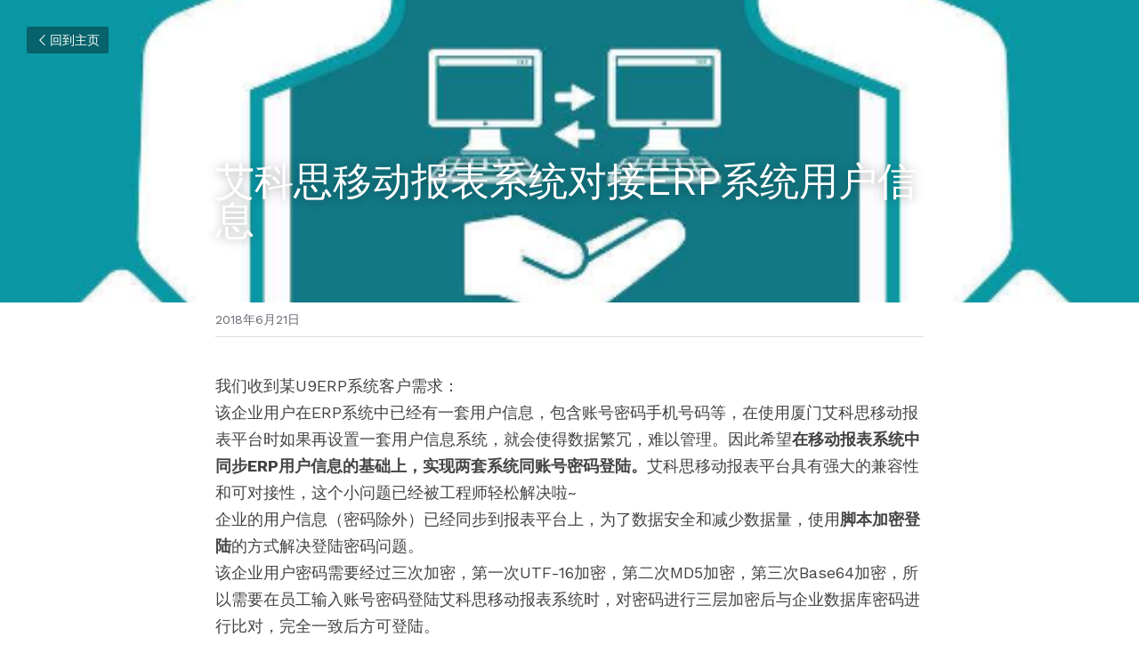

--- FILE ---
content_type: text/html; charset=utf-8
request_url: https://www.acleus.com/blog/connect
body_size: 32460
content:
<!-- Powered by Sxl.cn 4 (1) Nov 11, 2025 at 19:20-->
<!DOCTYPE html>
<html itemscope itemtype='http://schema.org/WebPage' lang='zh-CN' xmlns:og='http://ogp.me/ns#' xmlns='http://www.w3.org/1999/xhtml'>
<head>
<title>艾科思移动报表系统对接ERP系统用户信息</title>
<meta content='text/html; charset=UTF-8' http-equiv='Content-Type'>
<meta content='width=device-width,initial-scale=1.0,user-scalable=yes,minimum-scale=1.0,maximum-scale=3.0' id='viewport' name='viewport'>
<meta content='我们收到某U9ERP系统客户需求：该企业用户在ERP系统中已经有一套用户信息，包含账号密码手机号码等，在使用厦门艾科思移动报表平台时如果再设置一套用户信息系统，就会使得数据繁冗，难以管理。因此希望在移动报表系统中同步ERP用户信息的基础上，实现两套系统同账号密码登陆。艾科思移动报表平台具有强大的兼容性和可对接性，这个小问题已经被工程师轻松解决啦~企业的用户信' name='description'>
<meta content='article' property='og:type'>
<meta content='艾科思移动报表系统对接ERP系统用户信息' property='og:title'>
<meta content='https://acleus.mysxl.cn/blog/connect' property='og:url'>
<meta content='https://user-assets.sxlcdn.com/images/89284/FsIoQna-wO-b6r3NPg9ufsewCCDv.png?imageMogr2/strip/auto-orient/thumbnail/1200x9000&gt;/quality/90!/format/png' property='og:image'>
<meta content='艾科思移动报表系统对接ERP系统用户信息' property='og:site_name'>
<meta content='我们收到某U9ERP系统客户需求：该企业用户在ERP系统中已经有一套用户信息，包含账号密码手机号码等，在使用厦门艾科思移动报表平台时如果再设置一套用户信息系统，就会使得数据繁冗，难以管理。因此希望在移动报表系统中同步ERP用户信息的基础上，实现两套系统同账号密码登陆。艾科思移动报表平台具有强大的兼容性和可对接性，这个小问题已经被工程师轻松解决啦~企业的用户信' property='og:description'>
<meta content='艾科思移动报表系统对接ERP系统用户信息' itemprop='name'>
<meta content='我们收到某U9ERP系统客户需求：该企业用户在ERP系统中已经有一套用户信息，包含账号密码手机号码等，在使用厦门艾科思移动报表平台时如果再设置一套用户信息系统，就会使得数据繁冗，难以管理。因此希望在移动报表系统中同步ERP用户信息的基础上，实现两套系统同账号密码登陆。艾科思移动报表平台具有强大的兼容性和可对接性，这个小问题已经被工程师轻松解决啦~企业的用户信' itemprop='description'>
<meta content='https://user-assets.sxlcdn.com/images/89284/FsIoQna-wO-b6r3NPg9ufsewCCDv.png?imageMogr2/strip/auto-orient/thumbnail/1200x9000&gt;/quality/90!/format/png' itemprop='image'>
<meta content='summary_large_image' name='twitter:card'>
<meta content='艾科思移动报表系统对接ERP系统用户信息' name='twitter:title'>
<meta content='我们收到某U9ERP系统客户需求：该企业用户在ERP系统中已经有一套用户信息，包含账号密码手机号码等，在使用厦门艾科思移动报表平台时如果再设置一套用户信息系统，就会使得数据繁冗，难以管理。因此希望在移动报表系统中同步ERP用户信息的基础上，实现两套系统同账号密码登陆。艾科思移动报表平台具有强大的兼容性和可对接性，这个小问题已经被工程师轻松解决啦~企业的用户信' name='twitter:description'>
<meta content='https://user-assets.sxlcdn.com/images/89284/FsIoQna-wO-b6r3NPg9ufsewCCDv.png?imageMogr2/strip/auto-orient/thumbnail/1200x9000&gt;/quality/90!/format/png' name='twitter:image'>
<meta name="csrf-param" content="authenticity_token" />
<meta name="csrf-token" content="x0YtlJsJ1JqqhOCrLGlh4zsLNtOiTqIOd7FXBL9eE4KwaUHJ2asuV9crYp9R2lscDm0sp+t+av3mz2cL5uMz0w==" />
<script>
window.$S={};$S.conf={"SUPPORTED_CURRENCY":[{"code":"USD","symbol":"$","decimal":".","thousand":",","precision":2,"name":"\u7f8e\u91d1"},{"code":"CNY","symbol":"\u00a5","decimal":".","thousand":",","precision":2,"name":"\u4eba\u6c11\u5e01"}],"keenio_collection":"sxl_pageviews","keenio_pbs_impression_collection":"sxl_pbs_impression","keenio_pbs_conversion_collection":"sxl_pbs_conversion","keenio_pageservice_imageshare_collection":"sxl_pageservice_imageshare","keenio_page_socialshare_collection":"sxl_page_socialshare","keenio_page_framing_collection":"sxl_page_framing","keenio_file_download_collection":"sxl_file_download","is_google_analytics_enabled":true,"gdpr_compliance_feature":false,"is_strikingly_analytics_enabled":true,"baidu_xzh_json":null,"isBlog":true};$S.globalConf={"premium_apps":["HtmlApp","EcwidApp","MailChimpApp","CeleryApp","LocuApp"],"environment":"production","env":"production","host_suffix":"sxl.cn","asset_url":"https:\/\/static-assets.sxlcdn.com","support_url":"http:\/\/help.sxl.cn","sxl_font_api_url":"https:\/\/static-fonts-css.sxlcdn.com","locale":"zh-CN","enable_live_chat":true,"s_in_china":true,"browser_locale":null,"is_sxl":true,"is_rtl":false,"google":{"recaptcha_v2_client_key":"6LfoDOAcAAAAAC8ug-1lghZX4eT5plagLN89QFcL","recaptcha_v2_invisible_client_key":"6LeyqBYdAAAAAFSPQEIQ-Ok7iovzAZqmiaMdaVPC"},"hcaptcha":{"hcaptcha_checkbox_key":"c3b8a826-9184-4ac4-baf6-79aa0a44649c","hcaptcha_invisible_key":"38305918-555e-419c-8750-571a56748556"},"user_image_cdn":{"qn":"\/\/user-assets.sxlcdn.com","s":"\/\/user-images.strikinglycdn.com"},"user_image_private_cdn":{"qn":"\/\/private-user-assets.sxlcdn.com"},"rollout":{"crm_livechat":false,"google_invisible_recaptcha":true,"enabled_hcaptcha":true,"nav_2021":true,"nav_2021_off":false,"nav_2023":true,"new_blog_layout":true,"pbs_i18n":false},"GROWINGIO_API_KEY":"9cd75b795e61ba6f","BAIDU_API_KEY":"91668c5f1b9f09ec14d36942ae04547c","SEGMENTIO_API_KEY":"xPBGAXEVKOJ7HnZa3w51Q8Mw4plpF7vf","FACEBOOK_APP_ID":null,"WECHAT_APP_ID":"wxaaff643af53f8730","KEEN_IO_PROJECT_ID":"56419d00672e6c7537838ab6","KEEN_IO_WRITE_KEY":"[base64]","CLOUDINARY_CLOUD_NAME":"hrscywv4p","CLOUDINARY_PRESET":"oxbxiyxl","BUGSNAG_FE_API_KEY":"cf8e2180a0db46c07513344d03eee748","BUGSNAG_FE_JS_RELEASE_STAGE":"production","WEB_PUSH_PUB_KEY":null};$S.miniProgramAppType=null;$S.blogPostData={"blogPostMeta":{"id":1574812,"state":"published","pinned":false,"notified":false,"createdAt":"2018-06-20T22:51:06.226-07:00","publishedAt":"2018-06-20T22:56:14.770-07:00","publicUrl":"https:\/\/acleus.mysxl.cn\/blog\/connect","customSlug":"connect","editCount":22,"publishedEditCount":20,"mode":"show","role":null,"reviewState":null,"needReview":true,"censorshipResult":null,"reviewUpdatedAt":null,"scheduledPublishAt":null,"scheduledPublishAtUtcTime":null,"scheduledTimeZone":null,"postedToWechat":false,"tags":[],"categories":[],"socialMediaConfig":{"url":"https:\/\/acleus.mysxl.cn\/blog\/connect","title":"\u827e\u79d1\u601d\u79fb\u52a8\u62a5\u8868\u7cfb\u7edf\u5bf9\u63a5ERP\u7cfb\u7edf\u7528\u6237\u4fe1\u606f","image":"https:\/\/user-assets.sxlcdn.com\/images\/89284\/FsIoQna-wO-b6r3NPg9ufsewCCDv.png?imageMogr2\/strip\/auto-orient\/thumbnail\/1200x9000\u003e\/quality\/90!\/format\/png","description":"\u6211\u4eec\u6536\u5230\u67d0U9ERP\u7cfb\u7edf\u5ba2\u6237\u9700\u6c42\uff1a\u8be5\u4f01\u4e1a\u7528\u6237\u5728ERP\u7cfb\u7edf\u4e2d\u5df2\u7ecf\u6709\u4e00\u5957\u7528\u6237\u4fe1\u606f\uff0c\u5305\u542b\u8d26\u53f7\u5bc6\u7801\u624b\u673a\u53f7\u7801\u7b49\uff0c\u5728\u4f7f\u7528\u53a6\u95e8\u827e\u79d1\u601d\u79fb\u52a8\u62a5\u8868\u5e73\u53f0\u65f6\u5982\u679c\u518d\u8bbe\u7f6e\u4e00\u5957\u7528\u6237\u4fe1\u606f\u7cfb\u7edf\uff0c\u5c31\u4f1a\u4f7f\u5f97\u6570\u636e\u7e41\u5197\uff0c\u96be\u4ee5\u7ba1\u7406\u3002\u56e0\u6b64\u5e0c\u671b\u5728\u79fb\u52a8\u62a5\u8868\u7cfb\u7edf\u4e2d\u540c\u6b65ERP\u7528\u6237\u4fe1\u606f\u7684\u57fa\u7840\u4e0a\uff0c\u5b9e\u73b0\u4e24\u5957\u7cfb\u7edf\u540c\u8d26\u53f7\u5bc6\u7801\u767b\u9646\u3002\u827e\u79d1\u601d\u79fb\u52a8\u62a5\u8868\u5e73\u53f0\u5177\u6709\u5f3a\u5927\u7684\u517c\u5bb9\u6027\u548c\u53ef\u5bf9\u63a5\u6027\uff0c\u8fd9\u4e2a\u5c0f\u95ee\u9898\u5df2\u7ecf\u88ab\u5de5\u7a0b\u5e08\u8f7b\u677e\u89e3\u51b3\u5566~\u4f01\u4e1a\u7684\u7528\u6237\u4fe1\u606f\uff08\u5bc6\u7801\u9664\u5916\uff09\u5df2\u7ecf\u540c\u6b65\u5230\u62a5\u8868\u5e73\u53f0\u4e0a\uff0c\u4e3a\u4e86\u6570\u636e\u5b89\u5168\u548c\u51cf\u5c11\u6570\u636e\u91cf\uff0c\u4f7f\u7528\u811a\u672c\u52a0\u5bc6\u767b\u9646\u7684\u65b9\u5f0f\u89e3\u51b3\u767b\u9646\u5bc6\u7801\u95ee\u9898\u3002\u8be5\u4f01\u4e1a\u7528\u6237\u5bc6\u7801\u9700\u8981\u7ecf\u8fc7\u4e09\u6b21\u52a0\u5bc6\uff0c\u7b2c\u4e00\u6b21UTF-16\u52a0\u5bc6\uff0c\u7b2c\u4e8c\u6b21MD5\u52a0\u5bc6\uff0c\u7b2c\u4e09\u6b21Base64\u52a0\u5bc6\uff0c\u6240\u4ee5\u9700\u8981\u5728\u5458\u5de5\u8f93\u5165\u8d26\u53f7\u5bc6\u7801\u767b\u9646\u827e\u79d1...","fbAppId":null},"nextBlogPostTitle":"\u4e3a\u4f55\u4f60\u7684\u5927\u8111\u9700\u8981\u6570\u636e\u53ef\u89c6\u5316","nextBlogPostRelativeUrl":"\/blog\/brain","nextBlogPostId":1575393,"prevBlogPostTitle":"\u53a6\u95e8\u827e\u79d1\u601d\u79fb\u52a8BI\u76f8\u5bf9\u4e8e\u4f20\u7edfBI\u7684\u6838\u5fc3\u7ade\u4e89\u4f18\u52bf","prevBlogPostRelativeUrl":"\/blog\/duibi","prevBlogPostId":1565372},"pageMeta":{"blogSettings":{"previewLayout":1,"has_subscription_code":false,"has_subscription_code_before":false,"used_disqus_comments_before":false,"show_more_posts_with":"popup","preview_layout":1,"show_mip":null,"preview_number":"20","category_order":{"1066":7,"1164":6,"5188":11,"12493":5,"13941":4,"18120":15,"27958":3,"30336":2,"30453":1,"30744":17,"30812":19,"30909":20,"30967":18,"31442":12,"31496":13,"31507":14,"31509":10,"31902":16,"32319":8,"32960":9,"41287":0},"hide_new_blog_tips":true,"show_nav":false,"positive_order":true},"isPro":false,"isV4":true,"forcedLocale":"zh-CN","userId":89284,"membership":"free","theme":{"id":17,"css_file":"themes/zine/main","color_list":"","created_at":"2016-12-23T01:55:13.209-08:00","updated_at":"2018-04-10T19:05:33.890-07:00","display_name":"Zine","default_slide_list":"","navbar_file":"zine/navbar","footer_file":"app/footer","name":"zine","thumb_image":null,"use_background_image":false,"demo_page_id":null,"type_mask":1,"data_page_id":null,"is_new":false,"priority":0,"header_file":"app/header","data":"{\"menu\":{\"type\":\"Menu\",\"components\":{\"logo\":{\"type\":\"Image\",\"image_type\":\"small\",\"url\":\"/images/defaults/default_logo.png\"},\"title\":{\"type\":\"RichText\",\"value\":\"Title Text\",\"text_type\":\"title\"}}}}","name_with_v4_fallback":"zine"},"permalink":"acleus","subscriptionPlan":"free","subscriptionPeriod":null,"isOnTrial":false,"customColors":{"type":"CustomColors","id":"f_b3554623-4fb0-40ad-b8a7-5efcf43fa9e2","defaultValue":null,"active":true,"highlight1":"#0050b3","highlight2":"#1890ff"},"animations":{"type":"Animations","id":"f_97b02f35-f748-43d8-9687-a46430f7b5ec","defaultValue":null,"page_scroll":"none","background":"none","image_link_hover":"zoom_in"},"s5Theme":{"type":"Theme","id":"f_93f1eab5-acc4-4740-b2d6-07bde77131a5","version":"10","nav":{"type":"NavTheme","id":"f_efef84b3-435d-47d1-befc-ed4f4e96c8ac","name":"topBar","layout":"a","padding":"medium","sidebarWidth":"small","topContentWidth":"full","horizontalContentAlignment":"left","verticalContentAlignment":"top","fontSize":"medium","backgroundColor1":"#dddddd","highlightColor":null,"presetColorName":"transparent","itemSpacing":"compact","dropShadow":"no","socialMediaListType":"link","isTransparent":true,"isSticky":true,"showSocialMedia":false,"highlight":{"type":"underline","textColor":null,"blockTextColor":null,"blockBackgroundColor":null,"blockShape":"pill","id":"f_f2aa8d6b-20ff-4bbe-89b7-6526a88fcc49"},"border":{"enable":false,"borderColor":"#000","position":"bottom","thickness":"small"},"socialMedia":[{"type":"LinkedIn","id":"c760e440-4a8f-11f0-a4e3-93d35d7a801b","url":"","className":"fab fa-linkedin-in","show_button":false},{"type":"SinaWeibo","id":"c760e441-4a8f-11f0-a4e3-93d35d7a801b","url":"","className":"fab fa-weibo","show_button":false},{"type":"WeChat","id":"c760e442-4a8f-11f0-a4e3-93d35d7a801b","url":"","className":"fab fa-weixin","show_button":false},{"type":"DouYin","id":"c760e443-4a8f-11f0-a4e3-93d35d7a801b","url":"","className":"fab fa-tiktok","show_button":false},{"type":"YouKu","id":"c760e444-4a8f-11f0-a4e3-93d35d7a801b","url":"","className":"fas fa-link","show_button":false},{"type":"Bilibili","id":"c760e445-4a8f-11f0-a4e3-93d35d7a801b","url":"","className":"fas fa-link","show_button":false},{"type":"TencentVideo","id":"c760e446-4a8f-11f0-a4e3-93d35d7a801b","url":"","className":"fas fa-link","show_button":false},{"type":"TieBa","id":"c760e447-4a8f-11f0-a4e3-93d35d7a801b","url":"","className":"fas fa-link","show_button":false}],"socialMediaButtonList":[{"type":"LinkedIn","id":"c760e44c-4a8f-11f0-a4e3-93d35d7a801b","url":"","link_url":"","share_text":"","show_button":false},{"type":"SinaWeibo","id":"c760e44d-4a8f-11f0-a4e3-93d35d7a801b","url":"","link_url":"","share_text":"","show_button":false}],"socialMediaContactList":[{"type":"SocialMediaPhone","id":"c760e44e-4a8f-11f0-a4e3-93d35d7a801b","defaultValue":"","className":"fas fa-phone-alt"},{"type":"SocialMediaEmail","id":"c760e44f-4a8f-11f0-a4e3-93d35d7a801b","defaultValue":"","className":"fas fa-envelope"}]},"section":{"type":"SectionTheme","id":"f_c5b511ec-4972-4770-a2cf-7a380dc2e360","padding":"normal","contentWidth":"full","contentAlignment":"center","baseFontSize":null,"titleFontSize":null,"subtitleFontSize":null,"itemTitleFontSize":null,"itemSubtitleFontSize":null,"textHighlightColor":null,"baseColor":null,"titleColor":null,"subtitleColor":null,"itemTitleColor":null,"itemSubtitleColor":null,"textHighlightSelection":{"type":"TextHighlightSelection","id":"f_45338d52-7e30-4d93-a98f-8a7a494a1550","title":false,"subtitle":true,"itemTitle":false,"itemSubtitle":true}},"firstSection":{"type":"FirstSectionTheme","id":"f_032e653d-2c26-4ad3-aa89-6680155f9043","height":"normal","shape":"none"},"button":{"type":"ButtonTheme","id":"f_afbd5b13-a92d-4bcb-aa14-859272a8604c","backgroundColor":"#000000","shape":"square","fill":"solid"}},"id":11018759,"headingFont":"","titleFont":"","bodyFont":"","usedWebFontsNormalized":"Work+Sans:400,600,700","showAmp":null,"subscribersCount":0,"templateVariation":"","showStrikinglyLogo":true,"multiPage":false,"sectionLayout":"four-landscape-none-none","siteName":"\u53a6\u95e8\u827e\u79d1\u601d\u4fe1\u606f\u6280\u672f\u6709\u9650\u516c\u53f8","siteRollouts":{"custom_code":false,"pro_sections":false,"pro_apps":false,"new_settings_dialog_feature":true,"google_analytics":true,"strikingly_analytics":true,"sections_name_sync":true,"manually_checked":true,"custom_form":false},"pageCustomDomain":null,"pagePublicUrl":"https:\/\/acleus.mysxl.cn\/","googleAnalyticsTracker":"","googleAnalyticsType":"classic","facebookPixelId":null,"gaTrackingId":"UA-25124444-14","errorceptionKey":"\"56557d16455c179b7c00004f\"","keenioProjectId":"56419d00672e6c7537838ab6","keenioWriteKey":"[base64]","wechatMpAccountId":null,"blogSubscriptionUrl":"\/show_iframe_component\/58198","chatSettings":null,"showNav":false,"hideNewBlogTips":true,"connectedSites":[],"enableFixedTextColor":true,"enableFixedTextColorRemaining":true,"enableFixedTextColorHasBgColor":false,"enableFixedSectionContentStyle20251020":false,"enableNewLumaVersion":true,"enableFixedNavSpecialLogicColor":false},"content":{"type":"Blog.BlogData","id":"f_b7904ee9-a85f-4295-829e-bf51f8a9f838","defaultValue":null,"showComments":true,"showShareButtons":null,"header":{"type":"Blog.Header","id":"f_a5611de3-fdb9-4233-8f16-6dc77d256785","defaultValue":null,"title":{"type":"Blog.Text","id":"f_788d03a3-3cdc-4e9b-af8f-4a70605ccc93","defaultValue":false,"value":"\u003cp\u003e\u827e\u79d1\u601d\u79fb\u52a8\u62a5\u8868\u7cfb\u7edf\u5bf9\u63a5ERP\u7cfb\u7edf\u7528\u6237\u4fe1\u606f\u003c\/p\u003e","backupValue":null,"version":1},"subTitle":{"type":"Blog.Text","id":"f_1fdda17c-b5a0-4a22-af58-1d97ceebbd52","defaultValue":null,"value":"","backupValue":null,"version":null},"backgroundImage":{"type":"Blog.BackgroundImage","id":"f_dc59dfd6-d776-4f53-9ca7-9e5b82ca77c8","defaultValue":false,"url":"!","textColor":"light","backgroundVariation":null,"sizing":"cover","userClassName":null,"linkUrl":null,"linkTarget":null,"videoUrl":null,"videoHtml":"","storageKey":"images\/89284\/FsIoQna-wO-b6r3NPg9ufsewCCDv.png","storage":"qn","format":"png","h":489,"w":542,"s":90711,"useImage":true,"noCompression":null,"linkInputEnabled":null,"descriptionInputEnabled":null}},"footer":{"type":"Blog.Footer","id":"f_b8bd6f28-146e-4d7a-8ab9-cb828956bbfe","defaultValue":null,"comment":{"type":"Blog.Comment","id":"f_dd981d0a-1a14-4f56-adb4-cff957af35a8","defaultValue":null,"shortName":""},"shareButtons":{"type":"Blog.ShareButtons","id":"f_e958ea46-8ed3-43a4-8691-99e957718e0d","defaultValue":false,"list_type":"button","button_list":[{"type":"LinkedIn","id":null,"defaultValue":null,"url":"","link_url":null,"share_text":null,"show_button":false},{"type":"SinaWeibo","id":null,"defaultValue":null,"url":"","link_url":null,"share_text":null,"show_button":true}]}},"sections":[{"type":"Blog.Section","id":"f_f8fa32b3-398e-41e8-8200-f6921fd4fab4","defaultValue":null,"component":{"type":"RichText","id":"f_37226c55-b6ca-4984-bbf9-0fbc75429c56","defaultValue":null,"value":"\u003cp\u003e\u6211\u4eec\u6536\u5230\u67d0U9ERP\u7cfb\u7edf\u5ba2\u6237\u9700\u6c42\uff1a\u003c\/p\u003e\u003cp\u003e\u8be5\u4f01\u4e1a\u7528\u6237\u5728ERP\u7cfb\u7edf\u4e2d\u5df2\u7ecf\u6709\u4e00\u5957\u7528\u6237\u4fe1\u606f\uff0c\u5305\u542b\u8d26\u53f7\u5bc6\u7801\u624b\u673a\u53f7\u7801\u7b49\uff0c\u5728\u4f7f\u7528\u53a6\u95e8\u827e\u79d1\u601d\u79fb\u52a8\u62a5\u8868\u5e73\u53f0\u65f6\u5982\u679c\u518d\u8bbe\u7f6e\u4e00\u5957\u7528\u6237\u4fe1\u606f\u7cfb\u7edf\uff0c\u5c31\u4f1a\u4f7f\u5f97\u6570\u636e\u7e41\u5197\uff0c\u96be\u4ee5\u7ba1\u7406\u3002\u56e0\u6b64\u5e0c\u671b\u003cstrong\u003e\u5728\u79fb\u52a8\u62a5\u8868\u7cfb\u7edf\u4e2d\u540c\u6b65ERP\u7528\u6237\u4fe1\u606f\u7684\u57fa\u7840\u4e0a\uff0c\u5b9e\u73b0\u4e24\u5957\u7cfb\u7edf\u540c\u8d26\u53f7\u5bc6\u7801\u767b\u9646\u3002\u003c\/strong\u003e\u827e\u79d1\u601d\u79fb\u52a8\u62a5\u8868\u5e73\u53f0\u5177\u6709\u5f3a\u5927\u7684\u517c\u5bb9\u6027\u548c\u53ef\u5bf9\u63a5\u6027\uff0c\u8fd9\u4e2a\u5c0f\u95ee\u9898\u5df2\u7ecf\u88ab\u5de5\u7a0b\u5e08\u8f7b\u677e\u89e3\u51b3\u5566~\u003c\/p\u003e\u003cp\u003e\u4f01\u4e1a\u7684\u7528\u6237\u4fe1\u606f\uff08\u5bc6\u7801\u9664\u5916\uff09\u5df2\u7ecf\u540c\u6b65\u5230\u62a5\u8868\u5e73\u53f0\u4e0a\uff0c\u4e3a\u4e86\u6570\u636e\u5b89\u5168\u548c\u51cf\u5c11\u6570\u636e\u91cf\uff0c\u4f7f\u7528\u003cstrong\u003e\u811a\u672c\u52a0\u5bc6\u767b\u9646\u003c\/strong\u003e\u7684\u65b9\u5f0f\u89e3\u51b3\u767b\u9646\u5bc6\u7801\u95ee\u9898\u3002\u003c\/p\u003e\u003cp\u003e\u8be5\u4f01\u4e1a\u7528\u6237\u5bc6\u7801\u9700\u8981\u7ecf\u8fc7\u4e09\u6b21\u52a0\u5bc6\uff0c\u7b2c\u4e00\u6b21UTF-16\u52a0\u5bc6\uff0c\u7b2c\u4e8c\u6b21MD5\u52a0\u5bc6\uff0c\u7b2c\u4e09\u6b21Base64\u52a0\u5bc6\uff0c\u6240\u4ee5\u9700\u8981\u5728\u5458\u5de5\u8f93\u5165\u8d26\u53f7\u5bc6\u7801\u767b\u9646\u827e\u79d1\u601d\u79fb\u52a8\u62a5\u8868\u7cfb\u7edf\u65f6\uff0c\u5bf9\u5bc6\u7801\u8fdb\u884c\u4e09\u5c42\u52a0\u5bc6\u540e\u4e0e\u4f01\u4e1a\u6570\u636e\u5e93\u5bc6\u7801\u8fdb\u884c\u6bd4\u5bf9\uff0c\u5b8c\u5168\u4e00\u81f4\u540e\u65b9\u53ef\u767b\u9646\u3002\u003c\/p\u003e","backupValue":null,"version":null}},{"type":"Blog.Section","id":"f_a1117a21-c363-4566-924f-ae3ec85d9e58","defaultValue":null,"component":{"type":"Image","id":"f_b0545e8f-85e2-459b-98df-2df6d75a8804","defaultValue":null,"link_url":"","thumb_url":"!","url":"!","caption":"","description":"","storageKey":"images\/89284\/FlZhDJ_BGmyeZj-GpW_1pcmBcitk.jpg","storage":"qn","storagePrefix":null,"format":"jpeg","h":473,"w":369,"s":32908,"new_target":true,"noCompression":null,"cropMode":null}},{"type":"Blog.Section","id":"f_681bb951-27e6-4d6a-ac16-d674197f86e1","defaultValue":null,"component":{"type":"RichText","id":"f_a39a8976-32fb-4b1f-bc10-f16c9fc364d4","defaultValue":false,"value":"\u003cp\u003e\u827e\u79d1\u601d\u62a5\u8868\u7cfb\u7edf\u540e\u53f0\u7684\u767b\u9646\u811a\u672c\u53ef\u4ee5\u5b9e\u73b0\u8fd9\u4e2a\u64cd\u4f5c\uff1a\u003c\/p\u003e\u003cp style=\"text-align: center;\"\u003e\u003cstrong\u003e1.\u540c\u6b65\u7528\u6237\u003c\/strong\u003e\u003c\/p\u003e\u003cp\u003e\u6253\u5f00\u827e\u79d1\u601d\u62a5\u8868\u5e73\u53f0\u540e\u53f0\uff0c\u70b9\u51fb\u5b50\u8d26\u53f7\u4e0b\u7684\u540c\u6b65\u7528\u6237\u6309\u94ae\u003c\/p\u003e","backupValue":null,"version":1}},{"type":"Blog.Section","id":"f_b663f3f1-a0f4-447f-8fa7-4d2f5d4a3d60","defaultValue":null,"component":{"type":"Image","id":"f_4d8714e6-39a2-45d1-a1c7-99635da5d1d1","defaultValue":null,"link_url":"","thumb_url":"!","url":"!","caption":"","description":"","storageKey":"images\/89284\/FiPtH0gclcWMBe9BCrTN2w7CfN3F.jpg","storage":"qn","storagePrefix":null,"format":"jpeg","h":555,"w":269,"s":24613,"new_target":true,"noCompression":null,"cropMode":null}},{"type":"Blog.Section","id":"f_ec292593-0531-44e7-a1d5-c2de30f83b00","defaultValue":null,"component":{"type":"RichText","id":"f_13a0dbc4-a4bf-4381-89d0-85bdafba1f8e","defaultValue":null,"value":"\u003cp\u003e\u4f7f\u7528\u811a\u672c\u4ece\u4f01\u4e1a\u6570\u636e\u5e93\u540c\u6b65\u7528\u6237\u6570\u636e\u7528\u6237\u540d\u3001\u59d3\u540d\u3001\u624b\u673a\u53f7\u7801\uff08\u672a\u63d0\u53d6\u5bc6\u7801\uff09\uff0c\u6bcf\u9694\u4e94\u5206\u949f\u81ea\u52a8\u540c\u6b65\u3002\u003c\/p\u003e","backupValue":null,"version":null}},{"type":"Blog.Section","id":"f_5ed9f8cd-2a5a-468d-941f-1b724281c12b","defaultValue":null,"component":{"type":"Image","id":"f_ba885550-a6cf-433f-9f51-c5839ad5cf5e","defaultValue":null,"link_url":"","thumb_url":"!","url":"!","caption":"","description":"","storageKey":"images\/89284\/Fhheau6g_8kh8qa7bhcNPJ__PPN7.jpg","storage":"qn","storagePrefix":null,"format":"jpeg","h":597,"w":1200,"s":154776,"new_target":true,"noCompression":null,"cropMode":null}},{"type":"Blog.Section","id":"f_d6ed37ec-a7c3-4bd2-870f-d17945d201d8","defaultValue":null,"component":{"type":"RichText","id":"f_0d16a8ac-fc62-4a5c-829a-9403c0648388","defaultValue":false,"value":"\u003cp style=\"text-align: center;\"\u003e\u003cstrong\u003e2.\u52a0\u5bc6\u6bd4\u5bf9\u003c\/strong\u003e\u003c\/p\u003e\u003cp\u003e\u7531\u4e8e\u672a\u540c\u6b65\u5458\u5de5\u5bc6\u7801\uff0c\u6240\u4ee5\u767b\u9646\u65f6\u8981\u5bf9\u5458\u5de5\u8f93\u5165\u7684\u5bc6\u7801\u8fdb\u884c\u52a0\u5bc6\u64cd\u4f5c\u540e\u4e0e\u4f01\u4e1a\u6570\u636e\u5e93\u6bd4\u5bf9\u4e00\u81f4\u624d\u80fd\u767b\u9646\u6210\u529f\u003c\/p\u003e\u003cp\u003e\u8fdb\u5165\u5e73\u53f0\u7ba1\u7406\u9875\u9762\u003c\/p\u003e","backupValue":null,"version":1}},{"type":"Blog.Section","id":"f_9aacf910-da24-4a57-bf2d-37a31fb051a6","defaultValue":null,"component":{"type":"Image","id":"f_16723cd1-e94e-464d-ab5e-8d8864b42ba8","defaultValue":null,"link_url":"","thumb_url":"!","url":"!","caption":"","description":"","storageKey":"images\/89284\/FgY8RifhYPSnq5axz5G8gjTriZCK.png","storage":"qn","storagePrefix":null,"format":"png","h":259,"w":270,"s":12428,"new_target":true,"noCompression":null,"cropMode":null}},{"type":"Blog.Section","id":"f_5cf1eb4c-4a7a-4b04-af1e-e41d370e3a9e","defaultValue":null,"component":{"type":"RichText","id":"f_62f02b30-aba3-45c9-9181-92400623827e","defaultValue":null,"value":"\u003cp\u003e\u70b9\u51fb\u7cfb\u7edf\u8bbe\u7f6e\uff0c\u6253\u5f00\u767b\u9646\u811a\u672c\uff0c\u5f00\u542f\u7528\u6237\u767b\u9646\u811a\u672c\uff0c\u7f16\u8f91\u811a\u672c\uff0c\u5bf9\u7528\u6237\u8f93\u5165\u5bc6\u7801\u8fdb\u884c\u811a\u672c\u52a0\u5bc6\uff0c\u4ee5\u4e0b\u662f\u67d0\u7528\u6237\u5b9e\u4f8b\uff1a\u003c\/p\u003e","backupValue":null,"version":null}},{"type":"Blog.Section","id":"f_8a08eb39-06a4-415f-a0ee-ccac7cfd7196","defaultValue":null,"component":{"type":"Image","id":"f_4699de6e-45bb-46dd-bfc6-d500ea31d0e9","defaultValue":null,"link_url":"","thumb_url":"!","url":"!","caption":"","description":"","storageKey":"images\/89284\/FtTQ0005KD2x4cUay_3Bix7Qse1G.png","storage":"qn","storagePrefix":null,"format":"png","h":632,"w":1148,"s":175159,"new_target":true,"noCompression":null,"cropMode":null}},{"type":"Blog.Section","id":"f_297d851c-f8dc-4c75-a6fa-65803e1c8cd8","defaultValue":null,"component":{"type":"RichText","id":"f_60f96ebc-0325-465f-bc4e-260d20e1c334","defaultValue":false,"value":"\u003cp\u003e\u5b8c\u6210\u4ee5\u4e0a\u6b65\u9aa4\uff0c\u5c31\u53ef\u4ee5\u5b9e\u73b0\u7528\u6237\u8d26\u6237\u4fe1\u606f\u540c\u6b65\u4e86\u3002\u003c\/p\u003e","backupValue":null,"version":1}},{"type":"Blog.Section","id":"f_c0a393ae-7e29-4fa3-ae61-5148bc5a81be","defaultValue":null,"component":{"type":"RichText","id":"f_2268d30c-23d8-4368-a020-1a5fda3c3d5e","defaultValue":null,"value":"\u003cp\u003e\u4f7f\u7528\u827e\u79d1\u601d\u62a5\u8868\u5e73\u53f0\u811a\u672c\u52a0\u5bc6\u767b\u9646\u80fd\u591f\u8f7b\u677e\u4e0eERP\u7cfb\u7edf\u7528\u6237\u4fe1\u606f\u7684\u5bf9\u63a5\uff0c\u5b9e\u73b0\u003cstrong\u003eERP\u7cfb\u7edf\u548c\u62a5\u8868\u7cfb\u7edf\u540c\u8d26\u53f7\u5bc6\u7801\u767b\u9646\u003c\/strong\u003e\uff0c\u53ef\u4ee5\u6709\u6548\u964d\u4f4e\u7cfb\u7edf\u8d1f\u8377\uff0c\u63d0\u9ad8\u4f01\u4e1a\u7528\u6237\u4fe1\u606f\u5b89\u5168\uff0c\u52a0\u5feb\u79fb\u52a8\u62a5\u8868\u54cd\u5e94\u901f\u5ea6\u3002\u003c\/p\u003e","backupValue":null,"version":null}}]},"settings":{"hideBlogDate":false,"custom_slug":"connect"},"pageMode":null,"pageData":{"type":"Site","id":"f_ef702361-27d4-47ee-949b-560be56b4adb","defaultValue":null,"horizontal":false,"fixedSocialMedia":false,"new_page":true,"showMobileNav":true,"showCookieNotification":false,"useSectionDefaultFormat":true,"showTermsAndConditions":false,"showPrivacyPolicy":false,"activateGDPRCompliance":false,"multi_pages":false,"live_chat":false,"isFullScreenOnlyOneSection":true,"showNav":true,"showFooter":true,"showStrikinglyLogo":true,"showNavigationButtons":false,"showShoppingCartIcon":true,"showButtons":true,"navFont":"","titleFont":"","logoFont":"","bodyFont":"","buttonFont":"","headingFont":"","bodyFontWeight":null,"theme":"fresh","templateVariation":"","templatePreset":"","termsText":null,"privacyPolicyText":null,"fontPreset":null,"GDPRHtml":null,"pages":[{"type":"Page","id":"f_b3a95e58-ff57-436e-8974-095458cf5644","defaultValue":null,"sections":[{"type":"Slide","id":"f_4ff84288-4e8c-4a67-bb60-552dcd76c75e","defaultValue":null,"template_id":null,"template_name":"columns","components":{"slideSettings":{"type":"SlideSettings","id":"f_47c9f342-9571-4340-8422-04c6df171206","defaultValue":null,"show_nav":true,"show_nav_multi_mode":null,"nameChanged":true,"hidden_section":false,"name":"\u3000\u9996\u9875","sync_key":null,"layout_variation":"col-three-text","display_settings":{},"padding":{},"layout_config":{"isNewMobileLayout":true}},"background1":{"type":"Background","id":"f_06ee679f-7b8a-47b3-bfb3-64a353faa0ca","defaultValue":false,"url":"","textColor":"","backgroundVariation":"","sizing":"","userClassName":"","linkUrl":null,"linkTarget":null,"videoUrl":"https:\/\/uploads.sxlcdn.com\/static\/backgrounds\/animate\/2659.mp4","videoHtml":"","storageKey":null,"storage":null,"format":null,"h":null,"w":null,"s":null,"useImage":false,"noCompression":null,"focus":null,"backgroundColor":{"themeColorRangeIndex":null,"type":null,"value":"#FFFFFF"}},"text1":{"type":"RichText","id":"f_e52a313c-b15c-40cb-83d3-3205cda39537","defaultValue":false,"alignment":"auto","value":"\u003cp\u003e\u003cspan class=\"#(className)\" style=\"color:#0050b3;\"\u003e\u4f01\u4e1a\u6570\u636e\u5206\u6790\u73b0\u72b6\u003c\/span\u003e\u003c\/p\u003e","backupValue":null,"version":1},"text2":{"type":"RichText","id":"f_caf8a3bf-03b1-44cb-bec6-d79a45638dd1","defaultValue":false,"alignment":"auto","value":"\u003cp\u003e\u003cspan class=\"#(className)\" style=\"color:#555555;\"\u003eBI\u62a5\u8868\u5de5\u4f5c\u9762\u4e34\u7684\u6311\u6218\u003c\/span\u003e\u003c\/p\u003e","backupValue":null,"version":1},"repeatable1":{"type":"Repeatable","id":"f_25768756-ca3d-40b0-be67-b98d22bf1811","defaultValue":false,"list":[{"type":"RepeatableItem","id":"f_f008cdc0-2e6b-4d48-969d-121515ecea13","defaultValue":true,"components":{"media1":{"type":"Media","id":"f_6e0fb59d-44b8-4ea1-a910-0cd9058f99eb","defaultValue":true,"video":{"type":"Video","id":"f_bfb9b798-b03b-4945-bae2-b956322e9e4d","defaultValue":true,"html":"","url":"http:\/\/vimeo.com\/18150336","thumbnail_url":null,"maxwidth":700,"description":null},"image":{"type":"Image","id":"f_f79eeee3-9a85-473d-97e1-3e229d8c3f4b","defaultValue":true,"link_url":"","thumb_url":"https:\/\/assets.sxlcdn.com\/static\/icons\/flat-modern\/40.png","url":"https:\/\/assets.sxlcdn.com\/static\/icons\/flat-modern\/40.png","caption":"","description":"","storageKey":null,"storage":null,"storagePrefix":null,"format":null,"h":160,"w":160,"s":null,"new_target":true,"noCompression":null,"cropMode":null,"focus":{}},"current":"image"},"text1":{"type":"RichText","id":"f_a03d66ca-7098-4380-8ac9-bd410bb1102b","defaultValue":false,"alignment":"auto","value":"\u003cp\u003e\u003cspan class=\"s-text-color-custom1\"\u003e\u003cstrong\u003e\u9700\u6c42\u591a\u003c\/strong\u003e\u003c\/span\u003e\u003c\/p\u003e","backupValue":null,"version":1},"button1":{"type":"Button","id":"f_eaf7fe44-388f-4e1f-8bd5-9302836020ac","defaultValue":true,"text":"","link_type":null,"page_id":null,"section_id":null,"url":"","new_target":null},"text2":{"type":"RichText","id":"f_e78638e4-8de4-4b9a-9bb3-f9fcb1f97456","defaultValue":false,"alignment":"","value":"","backupValue":null,"version":1},"text3":{"type":"RichText","id":"f_bf3b3119-96ce-40a2-a35e-883dda15cef4","defaultValue":false,"alignment":null,"value":"\u003cdiv class=\"s-rich-text-wrapper\" style=\"display: block; \"\u003e\u003cp style=\"font-size: 100%;\"\u003e\u9ad8\u7ba1\u51fa\u5dee\uff0c\u624b\u673a\u770b\u7ecf\u8425\u72b6\u51b5\u003c\/p\u003e\u003cp style=\"font-size: 100%;\"\u003e\u90e8\u95e8\u7ecf\u7406\uff0c\u968f\u65f6\u638c\u63e1KPI\u5b8c\u6210\u003c\/p\u003e\u003cp style=\"font-size: 100%;\"\u003e\u4e1a\u52a1\u4eba\u5458\uff0c\u4e86\u89e3\u4e1a\u7ee9\u6392\u540d\u003c\/p\u003e\u003cp style=\"font-size: 100%;\"\u003e\u5f02\u5e38\u6570\u636e\uff0c\u9a6c\u4e0a\u624b\u673a\u80fd\u9884\u8b66\u003c\/p\u003e\u003c\/div\u003e","backupValue":null,"version":1,"defaultDataProcessed":true}}},{"type":"RepeatableItem","id":"f_3779886b-20b3-470d-a0b4-2e045e3f1484","defaultValue":null,"components":{"media1":{"type":"Media","id":"f_c1057847-8196-43dd-893f-8e6de383930d","defaultValue":true,"video":{"type":"Video","id":"f_bfb9b798-b03b-4945-bae2-b956322e9e4d","defaultValue":true,"html":"","url":"http:\/\/vimeo.com\/18150336","thumbnail_url":null,"maxwidth":700,"description":null},"image":{"type":"Image","id":"f_f79eeee3-9a85-473d-97e1-3e229d8c3f4b","defaultValue":true,"link_url":"","thumb_url":"https:\/\/assets.sxlcdn.com\/static\/icons\/flat-modern\/20.png","url":"https:\/\/assets.sxlcdn.com\/static\/icons\/flat-modern\/20.png","caption":"","description":"","storageKey":null,"storage":null,"storagePrefix":null,"format":null,"h":160,"w":160,"s":null,"new_target":true,"noCompression":null,"cropMode":null,"focus":{}},"current":"image"},"text1":{"type":"RichText","id":"f_7ad9d154-7bc0-466f-82dd-811c7c22e70a","defaultValue":false,"alignment":"auto","value":"\u003cp\u003e\u003cspan class=\"s-text-color-custom1\"\u003e\u003cstrong\u003e\u5f00\u53d1\u96be\u003c\/strong\u003e\u003c\/span\u003e\u003c\/p\u003e","backupValue":null,"version":1},"button1":{"type":"Button","id":"f_0fd181df-896f-404f-bee0-b1381db8bd80","defaultValue":true,"text":"","link_type":null,"page_id":null,"section_id":null,"url":"","new_target":null},"text2":{"type":"RichText","id":"f_b6a20933-04aa-4f44-8ab0-06b91f32e910","defaultValue":false,"alignment":"","value":"","backupValue":null,"version":1},"text3":{"type":"RichText","id":"f_9fccebfb-367c-45d9-a1f0-e9def59268cf","defaultValue":false,"alignment":"auto","value":"\u003cp style=\"font-size: 100%;\"\u003e\u7eaf\u5199\u4ee3\u7801\u5f00\u53d1\uff0c\u6548\u7387\u4f4e\u003c\/p\u003e\u003cp style=\"font-size: 100%;\"\u003e\u4e00\u5468\u4e00\u62a5\u8868\u9875\uff0c\u901f\u5ea6\u6162\u003c\/p\u003e\u003cp style=\"font-size: 100%;\"\u003e\u003cspan style=\" font-size: 100%;\"\u003e\u5c0f\u4fee\u5c0f\u6539\uff0c\u7ef4\u62a4\u5f88\u9ebb\u70e6\u003c\/span\u003e\u003c\/p\u003e\u003cp style=\"font-size: 100%;\"\u003e\u9ad8\u7ea7\u5f00\u53d1\uff0c\u88ab\u5927\u624d\u5c0f\u7528\u003c\/p\u003e\u003cp style=\"font-size: 100%;\"\u003e\u6295\u5165\u4ea7\u51fa\uff0c\u6210\u672c\u8fd8\u662f\u9ad8\u003c\/p\u003e","backupValue":null,"version":1}}},{"type":"RepeatableItem","id":"f_ce48e641-2fe3-4336-b710-b6dc5db48a7a","defaultValue":null,"components":{"media1":{"type":"Media","id":"f_b0893399-fb1a-4cdd-8f34-47ed82241654","defaultValue":true,"video":{"type":"Video","id":"f_bfb9b798-b03b-4945-bae2-b956322e9e4d","defaultValue":true,"html":"","url":"http:\/\/vimeo.com\/18150336","thumbnail_url":null,"maxwidth":700,"description":null},"image":{"type":"Image","id":"f_f79eeee3-9a85-473d-97e1-3e229d8c3f4b","defaultValue":true,"link_url":"","thumb_url":"https:\/\/assets.sxlcdn.com\/static\/icons\/flat-modern\/03.png","url":"https:\/\/assets.sxlcdn.com\/static\/icons\/flat-modern\/03.png","caption":"","description":"","storageKey":null,"storage":null,"storagePrefix":null,"format":null,"h":160,"w":160,"s":null,"new_target":true,"noCompression":null,"cropMode":null,"focus":{}},"current":"image"},"text1":{"type":"RichText","id":"f_5c843010-6f32-44b9-af71-aa43bba3d0a8","defaultValue":false,"alignment":null,"value":"\u003cdiv class=\"s-rich-text-wrapper\" style=\"display: block;\"\u003e\u003cp class=\" s-text-color-custom1\"\u003e\u003cspan class=\"s-text-color-custom1\"\u003e\u003cstrong\u003e\u4f53\u9a8c\u5dee\u003c\/strong\u003e\u003c\/span\u003e\u003c\/p\u003e\u003c\/div\u003e","backupValue":null,"version":1,"defaultDataProcessed":true},"button1":{"type":"Button","id":"f_64ff427a-7b31-4f9f-aad4-f58842525fe6","defaultValue":true,"text":"","link_type":null,"page_id":null,"section_id":null,"url":"","new_target":null},"text2":{"type":"RichText","id":"f_50443c30-5f47-4522-8a9b-4eb8e0c59273","defaultValue":false,"alignment":"","value":"","backupValue":null,"version":1},"text3":{"type":"RichText","id":"f_2bb46877-5d9e-428c-bcf8-53a057129574","defaultValue":false,"alignment":null,"value":"\u003cdiv class=\"s-rich-text-wrapper\" style=\"display: block; \"\u003e\u003cp class=\" s-rich-text-wrapper\" style=\"font-size: 100%;\"\u003e\u7528\u6237\u53eb\u62a5\u8868\u6253\u5f00\u901f\u5ea6\u6162\u003c\/p\u003e\u003cp style=\"font-size: 100%;\"\u003e\u56fe\u8868\u81ea\u9002\u5e94\u5dee\uff0c\u4f1a\u53d8\u5f62\u003c\/p\u003e\u003cp style=\"font-size: 100%;\"\u003eApp\u95ea\u9000\uff0cBUG\u5e38\u53d1\u751f\u003c\/p\u003e\u003cp style=\"font-size: 100%;\"\u003e\u96c6\u6210\u7b2c\u4e09\u65b9\u7cfb\u7edf\u6709\u70b9\u96be\u003c\/p\u003e\u003cp style=\"font-size: 100%;\"\u003e\u4f9b\u5e94\u5546\u662f\u5927\u5382\uff0c\u66f4\u5927\u724c\u003c\/p\u003e\u003cp style=\"font-size: 100%;\"\u003e\u003cspan style=\"display: inline-block\"\u003e\u003c\/span\u003e\u003c\/p\u003e\u003c\/div\u003e","backupValue":null,"version":1,"defaultDataProcessed":true}}}],"components":{"button1":{"type":"Button","id":"f_f1886c05-3207-4b06-a43a-2594ac873218","defaultValue":true,"text":"","link_type":null,"page_id":null,"section_id":null,"url":"","new_target":null},"media1":{"type":"Media","id":"f_8cc6e34e-836b-4729-9566-d7d5543e3610","defaultValue":true,"video":{"type":"Video","id":"f_ca690f23-7727-4d85-bc3e-4f6b0e4ab2ab","defaultValue":null,"html":"","url":"http:\/\/vimeo.com\/18150336","thumbnail_url":null,"maxwidth":700,"description":null},"image":{"type":"Image","id":"f_a7c46154-9372-4334-bbf1-9d69e677dc90","defaultValue":true,"link_url":null,"thumb_url":"\/\/assets.strikingly.com\/static\/icons\/delicate\/14.png","url":"\/\/assets.strikingly.com\/static\/icons\/delicate\/14.png","caption":"","description":"","storageKey":null,"storage":null,"storagePrefix":null,"format":null,"h":null,"w":null,"s":null,"new_target":true,"noCompression":null,"cropMode":null,"focus":{}},"current":"image"},"text1":{"type":"RichText","id":"f_5d6ef143-40a4-4d8b-bd5d-96ff0b70d98b","defaultValue":true,"value":"\u6807\u9898\u6587\u672c","backupValue":null,"version":null},"text2":{"type":"RichText","id":"f_c271da36-a891-4604-be90-05d84b186951","defaultValue":true,"value":"\u4e00\u884c\u5c0f\u6807\u8bed","backupValue":null,"version":null},"text3":{"type":"RichText","id":"f_1f8d0de9-facb-4c4c-be4e-90f9ad5d9f21","defaultValue":true,"value":"\u4e00\u884c\u7b80\u5355\u7684\u63cf\u8ff0\u6587\u5b57\u3002\u590f\u5929\u7684\u98de\u9e1f\uff0c\u98de\u5230\u6211\u7684\u7a97\u524d\u5531\u6b4c\uff0c\u53c8\u98de\u53bb\u4e86\u3002\u79cb\u5929\u7684\u9ec4\u53f6\uff0c\u5b83\u4eec\u6ca1\u6709\u4ec0\u4e48\u53ef\u5531\uff0c\u53ea\u53f9\u606f\u4e00\u58f0\uff0c\u98de\u843d\u5728\u90a3\u91cc\u3002","backupValue":null,"version":null}}}}},{"type":"Slide","id":"f_4c14ccd0-0098-47ba-813b-8bc74f49053d","defaultValue":true,"template_name":"media1","components":{"slideSettings":{"type":"SlideSettings","id":"f_da11d26d-119f-4f8e-a5ab-dfe08e4bfe60","defaultValue":true,"show_nav":false,"nameChanged":true,"hidden_section":false,"hidden_mobile_section":false,"name":"\u7cfb\u7edf\u6f14\u793a","sync_key":null,"layout_variation":"media-top-text","display_settings":{},"layout_config":{"isNewMedia":true,"isNewMobileLayout":true}}}},{"type":"Slide","id":"f_a27afac9-8f3e-4096-b4ed-6eac9d659973","defaultValue":true,"template_id":null,"template_name":"portfolio","template_version":"beta-s6","components":{"slideSettings":{"type":"SlideSettings","id":"f_fbc9415f-b55c-433a-8b98-10477ca367e4","defaultValue":true,"show_nav":false,"nameChanged":true,"hidden_section":false,"name":"\u3000\u89e3\u51b3\u65b9\u6848","sync_key":null,"layout_variation":"landscape-three","padding":{"top":"normal","bottom":"normal"},"layout_config":{"customized":true,"templateName":"D","imageShape":"auto","disabledProductReview":true,"structure":"rows","textAlignment":"center-align","imageSize":"l","productPerPage":"1","columns":"1"}},"background1":{"type":"Background","id":"f_eedfa427-499e-4862-8059-bb954c74fbc3","defaultValue":false,"url":"!","textColor":"light","backgroundVariation":"","sizing":"cover","userClassName":"","videoUrl":"","videoHtml":"","storageKey":"https:\/\/unsplash.sxlcdn.com\/photo-1475694867812-f82b8696d610?ixlib=rb-1.2.1\u0026q=85\u0026fm=jpg\u0026crop=entropy\u0026cs=srgb","storage":"un","format":null,"h":null,"w":null,"s":null,"useImage":true,"focus":null,"backgroundColor":{"themeColorRangeIndex":null,"type":null,"value":"#E8EAEC"}},"text1":{"type":"RichText","id":"f_c4a2bd54-71a1-4c88-a1f0-8d2a6bc67055","defaultValue":false,"alignment":"auto","value":"\u003ch2 class=\"s-title s-font-title\"\u003e\u003cspan class=\"#(className)\" style=\"color:#ffffff;\"\u003e\u66f4\u5feb\u3001\u66f4\u5f3a\u3001\u66f4\u667a\u80fd\u003c\/span\u003e\u003c\/h2\u003e\u003cp\u003e\u003cspan class=\"#(className)\" style=\"color:#ffffff;\"\u003e\u624d\u662f\u6211\u4eec\u7684\u5ea7\u53f3\u94ed\u003c\/span\u003e\u003c\/p\u003e","backupValue":null,"version":1},"text2":{"type":"RichText","id":"f_63463373-20b3-42e1-b26b-5f81b643835b","defaultValue":true,"value":"\u4e3a\u6bcf\u4e2a\u4ea7\u54c1\u6dfb\u52a0\u8be6\u60c5\u548c\u63cf\u8ff0\u3002","backupValue":null,"version":null},"portfolio1":{"type":"PortfolioComponent","id":"f_5cc7cad0-6c99-41ad-90d5-d49adc40023b","defaultValue":true,"text":null,"category":"all"},"repeatable1":{"type":"Repeatable","id":"f_b553bd6b-eb0f-43d2-8836-3c15200f9e3c","defaultValue":null,"list":[{"type":"RepeatableItem","id":"f_afb375bd-5df9-491b-880d-5972a93595bc","defaultValue":true,"components":{"media1":{"type":"Media","id":"f_f606b1fa-f2fa-4ca5-9388-6b7261c29108","defaultValue":true,"image":{"type":"Image","id":"f_8ea608bb-98b7-4857-9f6b-2e8dc85fa347","defaultValue":true,"link_url":null,"thumb_url":"\/images\/portfolio\/section-thumbnail-1.png","url":"\/images\/portfolio\/section-thumbnail-1.png","caption":"","description":"","new_target":true},"current":"image"},"text1":{"type":"RichText","id":"f_c4730273-b425-4337-90da-2461a6003149","defaultValue":null,"value":"\u6807\u9898\u6587\u672c","backupValue":null,"version":null}}},{"type":"RepeatableItem","id":"f_1699bbdf-7777-4231-a9cc-2c502d2e98e2","defaultValue":true,"components":{"media1":{"type":"Media","id":"f_c82e1f81-fe55-4ae4-9ce3-34ab4130f940","defaultValue":true,"image":{"type":"Image","id":"f_44d82141-80f3-40d0-bf8b-9aa8665ffbd9","defaultValue":true,"link_url":null,"thumb_url":"\/images\/portfolio\/section-thumbnail-2.png","url":"\/images\/portfolio\/section-thumbnail-2.png","caption":"","description":"","new_target":true},"current":"image"},"text1":{"type":"RichText","id":"f_e0ee560a-06c9-4ed8-a6d1-275076457414","defaultValue":true,"value":"\u6807\u9898\u6587\u672c","backupValue":null,"version":null}}},{"type":"RepeatableItem","id":"f_91c72a0d-3163-46f3-8261-54e2ae793cb8","defaultValue":true,"components":{"media1":{"type":"Media","id":"f_0e7d1469-e0cf-4dd3-8395-9cb2be642b0b","defaultValue":true,"image":{"type":"Image","id":"f_838f1258-21c0-49c7-b182-046c3ecbe79c","defaultValue":true,"link_url":null,"thumb_url":"\/images\/portfolio\/section-thumbnail-3.png","url":"\/images\/portfolio\/section-thumbnail-3.png","caption":"","description":"","new_target":true},"current":"image"},"text1":{"type":"RichText","id":"f_ed469cec-b328-4c13-a5ee-17015ce8eee5","defaultValue":true,"value":"\u6807\u9898\u6587\u672c","backupValue":null,"version":null}}}]}}},{"type":"Slide","id":"f_660510c8-c4dd-42b7-b446-bff4cd636cfc","defaultValue":null,"template_id":null,"template_name":"block","components":{"slideSettings":{"type":"SlideSettings","id":"f_c127d91d-1da4-4a58-8bcc-9bd13b912422","defaultValue":null,"show_nav":false,"show_nav_multi_mode":null,"nameChanged":true,"hidden_section":false,"name":"\u6848\u4f8b\u622a\u56fe*","sync_key":null,"layout_variation":null,"display_settings":{},"padding":{}}}},{"type":"Slide","id":"f_3f5247b7-0712-48ce-954c-6c65615b50c9","defaultValue":null,"template_id":null,"template_name":"block","components":{"slideSettings":{"type":"SlideSettings","id":"f_bf191009-5734-487e-9747-46524eefdeb5","defaultValue":null,"show_nav":true,"show_nav_multi_mode":null,"nameChanged":true,"hidden_section":false,"name":"\u3000\u670d\u52a1\u5ba2\u6237","sync_key":null,"layout_variation":null,"display_settings":{},"padding":{}}}},{"type":"Slide","id":"f_70a8edda-df6d-435e-907a-53f0a47d97ac","defaultValue":true,"template_id":null,"template_name":"info","components":{"slideSettings":{"type":"SlideSettings","id":"f_85f636f2-ced0-44ad-8d71-b0fd34a40ea5","defaultValue":true,"show_nav":true,"show_nav_multi_mode":null,"nameChanged":true,"hidden_section":false,"name":"\u3000\u5ba2\u6237\u4ef7\u503c","sync_key":null,"layout_variation":"box-three-text","display_settings":{},"padding":{}}}},{"type":"Slide","id":"f_d6a02b79-c7f3-43dc-a965-987a369a2f02","defaultValue":null,"template_id":null,"template_name":"block","components":{"slideSettings":{"type":"SlideSettings","id":"f_a853e9b8-504f-4ec9-b252-f294f70f351b","defaultValue":null,"show_nav":true,"show_nav_multi_mode":null,"nameChanged":true,"hidden_section":false,"name":"\u3000\u5728\u7ebf\u4f53\u9a8c","sync_key":null,"layout_variation":null,"display_settings":{},"padding":{}}}},{"type":"Slide","id":"f_a3a613fc-dc90-447c-a443-1d1f88ab37d8","defaultValue":null,"template_id":null,"template_name":"blog","template_version":"beta-s6","components":{"slideSettings":{"type":"SlideSettings","id":"f_32b3f3c1-0592-4f5e-a432-cbe0cee440dd","defaultValue":null,"show_nav":true,"show_nav_multi_mode":null,"nameChanged":true,"hidden_section":false,"name":"\u3000\u6700\u65b0\u8d44\u8baf","sync_key":null,"layout_variation":"four-landscape-none-none","display_settings":{},"padding":{},"layout_config":{"customized":true,"snippetLength":"none","templateName":"B","imageShape":"landscape-16-9","imageAlignment":"left","structure":"grid","textAlignment":"left","imageSize":"m","columns":4}},"text1":{"type":"RichText","id":"f_7e500b2a-4535-4179-80ca-64e97fdfee61","defaultValue":false,"alignment":"auto","value":"\u003ch2 class=\"s-title s-font-title\"\u003e\u6700\u65b0\u8d44\u8baf\u003c\/h2\u003e\u003ch4 class=\"s-subtitle\"\u003e\u4f20\u9012\u884c\u4e1a\u53ca\u6709\u5173\u6211\u4eec\u7684\u52a8\u6001\u003c\/h4\u003e","backupValue":"","version":1},"text2":{"type":"RichText","id":"f_e8fe820a-94cd-4faf-8707-4d27e8d7194f","defaultValue":false,"value":"\u003cdiv\u003e\u4f60\u7684\u60f3\u6cd5\uff0c\u503c\u5f97\u88ab\u4f20\u9012\u003c\/div\u003e","backupValue":"","version":1},"background1":{"type":"Background","id":"f_54af5eab-bafc-48dd-82cc-864d30c78e76","defaultValue":true,"url":"","textColor":"light","backgroundVariation":"","sizing":"cover","userClassName":null,"linkUrl":null,"linkTarget":null,"videoUrl":"","videoHtml":"","storageKey":null,"storage":null,"format":null,"h":null,"w":null,"s":null,"useImage":null,"noCompression":null,"focus":{}},"blog1":{"type":"BlogCollectionComponent","id":40,"defaultValue":null,"app_instance_id":null,"app_id":null,"category":{"id":"all","name":"All Categories"}}}},{"type":"Slide","id":"f_e292f00e-c438-4749-85cb-beaadf44cd3f","defaultValue":true,"template_id":null,"template_name":"text","components":{"slideSettings":{"type":"SlideSettings","id":"f_b6a1e0c5-6b28-4968-a1aa-9d77db92a9d5","defaultValue":null,"show_nav":true,"show_nav_multi_mode":null,"nameChanged":true,"hidden_section":false,"name":"\u3000\u5173\u4e8e\u6211\u4eec","sync_key":null,"layout_variation":"box-two-text","display_settings":{},"padding":{}}}},{"type":"Slide","id":"f_58106731-f28f-4dbf-a1fd-1267650aa6b6","defaultValue":true,"template_id":null,"template_name":"contact_form","components":{"slideSettings":{"type":"SlideSettings","id":"f_6850a830-9498-4fee-95a5-e5e5277f0fba","defaultValue":true,"show_nav":false,"hidden_section":false,"name":"\u8054\u7cfb\u514d\u8d39\u8bd5\u7528","sync_key":null,"layout_variation":null,"display_settings":{"hide_form":false,"show_info":false,"show_map":false}}}}],"title":"\u4ea7\u54c1","description":null,"uid":"130a9796-0f03-4e4f-84bb-28132577462e","path":"\/1","pageTitle":null,"pagePassword":null,"memberOnly":null,"paidMemberOnly":null,"buySpecificProductList":{},"specificTierList":{},"pwdPrompt":null,"autoPath":true,"authorized":true},{"type":"Page","id":"f_9a73c8b8-38d3-4cbb-b767-113f1284d59b","defaultValue":null,"sections":[],"title":"\u89e3\u51b3\u65b9\u6848","description":null,"uid":"c8f3fa5d-7840-420b-8736-b207b0f546c3","path":"\/2","pageTitle":null,"pagePassword":null,"memberOnly":null,"paidMemberOnly":null,"buySpecificProductList":{},"specificTierList":{},"pwdPrompt":null,"autoPath":true,"authorized":true},{"type":"Page","id":"f_87a23f84-13eb-453a-8ec8-7cb342ae2699","defaultValue":null,"sections":[],"title":"\u670d\u52a1\u652f\u6301","description":null,"uid":"b6a7e883-7877-4ae0-8319-da63cb209b74","path":"\/3","pageTitle":null,"pagePassword":null,"memberOnly":null,"paidMemberOnly":null,"buySpecificProductList":{},"specificTierList":{},"pwdPrompt":null,"autoPath":true,"authorized":true},{"type":"Page","id":"f_36aec86e-6063-43f8-8e87-e56fab4e9383","defaultValue":null,"sections":[],"title":"\u5173\u4e8e\u6211\u4eec","description":null,"uid":"38f93d34-192c-4e14-a46e-9e3c2f8d3e72","path":"\/4","pageTitle":null,"pagePassword":null,"memberOnly":null,"paidMemberOnly":null,"buySpecificProductList":{},"specificTierList":{},"pwdPrompt":null,"autoPath":true,"authorized":true}],"menu":{"type":"Menu","id":"f_5a18a9b4-c5f9-46da-9729-7cdd087b74fb","defaultValue":null,"template_name":"navbar","logo":null,"components":{"image1":{"type":"Image","id":"f_a91c1ae2-6eb3-4a48-a006-9f85bd709c13","defaultValue":true,"link_url":"","thumb_url":"!","url":"!","caption":"","description":"","storageKey":"images\/89284\/Fmb_VVYR9Zc6TcA_eBcxjStteXJ2.png","storage":"qn","storagePrefix":null,"format":"png","h":40,"w":100,"s":5557,"new_target":true,"noCompression":null,"cropMode":null,"focus":null},"image2":{"type":"Image","id":"f_49cbf8b3-6a46-4d17-b092-ab563bd37af2","defaultValue":true,"link_url":"","thumb_url":"!","url":"!","caption":"","description":"","storageKey":"images\/89284\/Fmb_VVYR9Zc6TcA_eBcxjStteXJ2.png","storage":"qn","storagePrefix":null,"format":"png","h":40,"w":100,"s":5557,"new_target":true,"noCompression":null,"cropMode":null,"focus":null},"text1":{"type":"RichText","id":"f_21a1060a-784c-4596-9855-9fcae0cfc2ef","defaultValue":false,"alignment":"","value":"","backupValue":null,"version":1},"text2":{"type":"RichText","id":"f_c436433e-e46b-43d1-9e05-c52c407d7249","defaultValue":true,"value":"Add a subtitle","backupValue":null,"version":null},"button1":{"type":"Button","id":"f_7acd435c-316d-4c2f-83a5-9bf4d0afc1da","defaultValue":false,"alignment":"","text":"\u8054\u7cfb\u514d\u8d39\u8bd5\u7528","link_type":null,"page_id":null,"section_id":null,"size":"medium","style":"","color":"","font":"Montserrat","url":"#9","new_target":false,"version":"2"},"background1":{"type":"Background","id":"f_526b9336-9701-44ef-946e-aef67bfe2ccf","defaultValue":true,"url":"\/assets\/themes\/profile\/bg.jpg","textColor":"light","backgroundVariation":"","sizing":"cover","userClassName":null,"linkUrl":null,"linkTarget":null,"videoUrl":null,"videoHtml":null,"storageKey":null,"storage":null,"format":null,"h":null,"w":null,"s":null,"useImage":null,"noCompression":null,"focus":{}}}},"footer":{"type":"Footer","id":"f_a8158564-2b17-4ce4-b110-2362811efd38","defaultValue":false,"socialMedia":null,"copyright":null,"components":{"socialMedia":{"type":"SocialMediaList","id":"f_150926e2-f9a9-447e-af53-a80cc8adfe8b","defaultValue":false,"link_list":[{"type":"LinkedIn","id":"f_6e47ef41-96ed-4489-9c2e-2d23454f8910","defaultValue":null,"url":"","link_url":null,"share_text":null,"show_button":false},{"type":"SinaWeibo","id":"f_ab734a8c-e01f-4fa2-9dc1-600fb26b1fc9","defaultValue":null,"url":"","link_url":null,"share_text":null,"show_button":false},{"type":"WeChat","id":"f_aeb6f6a9-0429-4ea1-aed3-38e08e1a6138","defaultValue":null,"url":"","link_url":null,"share_text":null,"show_button":false},{"type":"DouYin","id":"f_354d0067-f2ac-4819-bdb6-dfa538249f26","defaultValue":null,"url":"","link_url":null,"share_text":null,"show_button":false},{"type":"YouKu","id":"f_3bf5b354-fab0-448d-8074-1f56a211d461","defaultValue":null,"url":"","link_url":null,"share_text":null,"show_button":false},{"type":"Bilibili","id":"f_34714203-d6d4-437a-8b72-148f9104ef05","defaultValue":null,"url":"","link_url":null,"share_text":null,"show_button":false},{"type":"TencentVideo","id":"f_c2f657de-2295-4cdb-aa13-3779292cc57f","defaultValue":null,"url":"","link_url":null,"share_text":null,"show_button":false},{"type":"TieBa","id":"f_90682126-3ddd-4e01-8174-019af8a06b39","defaultValue":null,"url":"","link_url":null,"share_text":null,"show_button":false}],"button_list":[{"type":"LinkedIn","id":"f_e10f440f-5437-4b6c-b034-c03a846d2486","defaultValue":false,"url":"","link_url":null,"share_text":null,"show_button":false},{"type":"SinaWeibo","id":"f_745fa8ec-84c8-4ec7-b3e8-a8c8eed8a005","defaultValue":false,"url":"","link_url":null,"share_text":null,"show_button":true}],"list_type":"link"},"copyright":{"type":"RichText","id":"f_99fd8bcb-dea6-42e6-877d-92559484ac4b","defaultValue":false,"alignment":"center","value":"\u003cdiv class=\"s-rich-text-wrapper\" style=\"display: block; \"\u003e\u003cp class=\" s-rich-text-wrapper\" style=\"text-align: center; font-size: 100%;\"\u003e\u53a6\u95e8\u827e\u79d1\u601d\u4fe1\u606f\u6280\u672f\u6709\u9650\u516c\u53f8\u003c\/p\u003e\u003cp style=\"text-align: center; font-size: 100%;\"\u003e\u00a92025 Acleus, Inc.\u003c\/p\u003e\u003cp style=\"text-align: center; font-size: 100%;\"\u003e\u003ca href=\"https:\/\/beian.miit.gov.cn\" data-type=\"undefined\" target=\"_blank\"\u003e\u95fdICP\u590718015481\u53f7\u003c\/a\u003e\u003c\/p\u003e\u003cp style=\"text-align: center; font-size: 100%;\"\u003e\u003cspan style=\"display: inline-block\"\u003e\u003c\/span\u003e\u003c\/p\u003e\u003c\/div\u003e","backupValue":null,"version":1,"defaultDataProcessed":true},"background1":{"type":"Background","id":"f_ade1be1f-a375-4865-8ce3-1207dd5d0e0d","defaultValue":true,"url":"","textColor":"light","backgroundVariation":"","sizing":"cover","userClassName":null,"linkUrl":null,"linkTarget":null,"videoUrl":"","videoHtml":"","storageKey":null,"storage":null,"format":null,"h":null,"w":null,"s":null,"useImage":null,"noCompression":null,"focus":{},"useSameBg":true,"backgroundApplySettings":{}},"text1":{"type":"RichText","id":"f_e24efbfb-9ef3-4a47-b7ee-d96c7e5a51e5","defaultValue":false,"value":"","backupValue":null,"version":1},"text2":{"type":"RichText","id":"f_09cce086-0e71-4c3a-b003-10b79f2c27f4","defaultValue":false,"value":"\u003cp style=\"text-align: center;\"\u003e\u53a6\u95e8\u827e\u79d1\u601d\u4fe1\u606f\u6280\u672f\u6709\u9650\u516c\u53f8\u00a92019 Acleus, Inc.\u003c\/p\u003e","backupValue":null,"version":1},"text3":{"type":"RichText","id":"f_08aa1852-660b-4e4f-94ab-c367f4111ef0","defaultValue":false,"value":"","backupValue":null,"version":1},"image1":{"type":"Image","id":"f_b758c28b-314a-47b9-a823-d918d58e1d87","defaultValue":true,"link_url":"","thumb_url":"\/images\/icons\/transparent.png","url":"\/images\/icons\/transparent.png","caption":"","description":"","storageKey":null,"storage":null,"storagePrefix":null,"format":null,"h":null,"w":null,"s":null,"new_target":true,"noCompression":null,"cropMode":null,"focus":{}}},"layout_variation":"vertical","padding":{}},"submenu":{"type":"SubMenu","id":"f_61c38213-b6ef-424c-9b43-72592e7d7656","defaultValue":null,"list":[],"components":{"link":{"type":"Button","id":"f_4109b798-f826-429b-a09e-f29de3025651","defaultValue":null,"text":"Facebook","link_type":null,"page_id":null,"section_id":null,"url":"http:\/\/www.facebook.com","new_target":true}}},"customColors":{"type":"CustomColors","id":"f_b3554623-4fb0-40ad-b8a7-5efcf43fa9e2","defaultValue":null,"active":true,"highlight1":"#0050b3","highlight2":"#1890ff"},"animations":{"type":"Animations","id":"f_97b02f35-f748-43d8-9687-a46430f7b5ec","defaultValue":null,"page_scroll":"none","background":"none","image_link_hover":"zoom_in"},"s5Theme":{"type":"Theme","id":"f_3408f57e-5565-43cd-8597-be30a5931b74","version":"11","nav":{"type":"NavTheme","id":"f_eb8bf30e-c193-4c37-9773-dd58db6c73d5","name":"topBar","layout":"a","padding":"medium","sidebarWidth":"small","topContentWidth":"full","horizontalContentAlignment":"left","verticalContentAlignment":"top","fontSize":"medium","backgroundColor1":"#dddddd","highlightColor":null,"presetColorName":"transparent","itemColor":"","itemSpacing":"compact","dropShadow":"no","socialMediaListType":"link","isTransparent":true,"isSticky":true,"showSocialMedia":false,"highlight":{"blockBackgroundColor":"#999999","blockTextColor":"#ffffff","blockBackgroundColorSettings":{"id":"6f39954f-e1a2-4927-acaf-9fc7db6b34cd","default":"#999999","preIndex":null,"type":"default"},"blockTextColorSettings":{"id":"0002ee2c-4721-4b16-886c-05d98e8b5d9f","default":"#ffffff","preIndex":null,"type":"default"},"blockShape":"pill","textColor":"#999999","textColorSettings":{"id":"d618958f-a1b7-47e4-894a-a00014c04589","default":"#999999","preIndex":null,"type":"default"},"type":"underline","id":"f_cf17dc63-12cd-4974-955e-cc4731fc8094"},"border":{"enable":false,"borderColor":"#000","position":"bottom","thickness":"small"},"socialMedia":[{"type":"LinkedIn","id":"f83b6f90-ae8a-11f0-b7c6-b78b35af00cb","url":"","className":"fab fa-linkedin-in","show_button":false},{"type":"SinaWeibo","id":"f83b6f91-ae8a-11f0-b7c6-b78b35af00cb","url":"","className":"fab fa-weibo","show_button":false},{"type":"WeChat","id":"f83b6f92-ae8a-11f0-b7c6-b78b35af00cb","url":"","className":"fab fa-weixin","show_button":false},{"type":"DouYin","id":"f83b6f93-ae8a-11f0-b7c6-b78b35af00cb","url":"","className":"fab fa-tiktok","show_button":false},{"type":"YouKu","id":"f83b6f94-ae8a-11f0-b7c6-b78b35af00cb","url":"","className":"fas fa-link","show_button":false},{"type":"Bilibili","id":"f83b6f95-ae8a-11f0-b7c6-b78b35af00cb","url":"","className":"fas fa-link","show_button":false},{"type":"TencentVideo","id":"f83b6f96-ae8a-11f0-b7c6-b78b35af00cb","url":"","className":"fas fa-link","show_button":false},{"type":"TieBa","id":"f83b6f97-ae8a-11f0-b7c6-b78b35af00cb","url":"","className":"fas fa-link","show_button":false}],"socialMediaButtonList":[{"type":"LinkedIn","id":"f83b6f9c-ae8a-11f0-b7c6-b78b35af00cb","url":"","link_url":"","share_text":"","show_button":false},{"type":"SinaWeibo","id":"f83b6f9d-ae8a-11f0-b7c6-b78b35af00cb","url":"","link_url":"","share_text":"","show_button":false}],"socialMediaContactList":[{"type":"SocialMediaPhone","id":"f83b6f9e-ae8a-11f0-b7c6-b78b35af00cb","defaultValue":"","className":"fas fa-phone-alt"},{"type":"SocialMediaEmail","id":"f83b6f9f-ae8a-11f0-b7c6-b78b35af00cb","defaultValue":"","className":"fas fa-envelope"}],"backgroundColorSettings":{"id":"dba16b68-1136-4de1-89ea-7d67dbeed236","default":"#dddddd","preIndex":null,"type":"default"},"highlightColorSettings":{"id":"54b145b8-46f2-454e-9095-397148f7245e","default":"","preIndex":null,"type":"custom"},"itemColorSettings":{"id":"7d34ad43-a10d-4849-bd53-87018e1cfc0a","default":"","preIndex":null,"type":"custom"}},"section":{"type":"SectionTheme","id":"f_bea38b78-24b4-499b-a4f8-b16cacc3b639","padding":"normal","contentWidth":"full","contentAlignment":"center","baseFontSize":null,"titleFontSize":null,"subtitleFontSize":null,"itemTitleFontSize":null,"itemSubtitleFontSize":null,"textHighlightColor":null,"baseColor":null,"titleColor":null,"subtitleColor":null,"itemTitleColor":null,"itemSubtitleColor":null,"textHighlightSelection":{"type":"TextHighlightSelection","id":"f_0ac3c419-b167-4a1d-9bc6-58e8a6ba36ce","title":false,"subtitle":true,"itemTitle":false,"itemSubtitle":true}},"firstSection":{"type":"FirstSectionTheme","id":"f_6fa47f73-4ec8-4595-af4c-9a5d653ba472","height":"normal","shape":"none"},"button":{"type":"ButtonTheme","id":"f_a311509b-695a-4390-b976-7b5de2015800","backgroundColor":"#000000","shape":"square","fill":"solid"}},"navigation":{"items":[{"type":"page","id":"130a9796-0f03-4e4f-84bb-28132577462e","visibility":true},{"id":"c8f3fa5d-7840-420b-8736-b207b0f546c3","type":"page","visibility":true},{"id":"b6a7e883-7877-4ae0-8319-da63cb209b74","type":"page","visibility":true},{"id":"38f93d34-192c-4e14-a46e-9e3c2f8d3e72","type":"page","visibility":true},{"type":"dropdown","title":"\u65b0\u4e0b\u62c9\u83dc\u5355","id":"14f709a0-d55e-49fd-8430-145eaf85f436","items":[]}],"links":[]}}};$S.siteData={"terms_text":null,"privacy_policy_text":null,"show_terms_and_conditions":false,"show_privacy_policy":false,"gdpr_html":null,"live_chat":false};$S.stores={"fonts_v2":[{"name":"work sans","fontType":"google","displayName":"Work Sans","cssValue":"work sans, helvetica","settings":{"weight":"400,600,700"},"hidden":false,"cssFallback":"sans-serif","disableBody":null,"isSuggested":true}],"features":{"allFeatures":[{"name":"analytics","canBeUsed":true,"hidden":false},{"name":"fb_image","canBeUsed":true,"hidden":false},{"name":"twitter_card","canBeUsed":true,"hidden":false},{"name":"favicon","canBeUsed":true,"hidden":false},{"name":"style_panel","canBeUsed":true,"hidden":false},{"name":"google_analytics","canBeUsed":true,"hidden":false},{"name":"blog_custom_url","canBeUsed":true,"hidden":false},{"name":"bookings","canBeUsed":true,"hidden":false},{"name":"portfolio_category","canBeUsed":true,"hidden":false},{"name":"custom_domain","canBeUsed":false,"hidden":false},{"name":"remove_branding_title","canBeUsed":false,"hidden":false},{"name":"full_analytics","canBeUsed":false,"hidden":false},{"name":"ecommerce_layout","canBeUsed":false,"hidden":false},{"name":"portfolio_layout","canBeUsed":false,"hidden":false},{"name":"sxl_https","canBeUsed":false,"hidden":false},{"name":"disable_captcha","canBeUsed":false,"hidden":false},{"name":"remove_logo","canBeUsed":false,"hidden":false},{"name":"custom_code","canBeUsed":false,"hidden":false},{"name":"blog_custom_code","canBeUsed":false,"hidden":false},{"name":"premium_assets","canBeUsed":false,"hidden":false},{"name":"premium_apps","canBeUsed":false,"hidden":false},{"name":"premium_sections","canBeUsed":false,"hidden":false},{"name":"blog_mailchimp_integration","canBeUsed":false,"hidden":false},{"name":"multiple_page","canBeUsed":false,"hidden":false},{"name":"blog_post_mip","canBeUsed":false,"hidden":false},{"name":"ecommerce_free_shipping","canBeUsed":false,"hidden":false},{"name":"ecommerce_shipping_region","canBeUsed":false,"hidden":false},{"name":"custom_font","canBeUsed":false,"hidden":false},{"name":"ecommerce_checkout_form","canBeUsed":false,"hidden":false},{"name":"custom_form","canBeUsed":false,"hidden":false},{"name":"ecommerce_custom_product_url","canBeUsed":false,"hidden":false},{"name":"portfolio_custom_product_url","canBeUsed":false,"hidden":false},{"name":"portfolio_form_custom_fields","canBeUsed":false,"hidden":false},{"name":"password_protection","canBeUsed":false,"hidden":false},{"name":"mobile_actions","canBeUsed":false,"hidden":false},{"name":"page_collaboration","canBeUsed":false,"hidden":false},{"name":"ecommerce_coupon","canBeUsed":false,"hidden":false},{"name":"wechat_integration","canBeUsed":false,"hidden":false},{"name":"ecommerce_category","canBeUsed":false,"hidden":false},{"name":"blog_category","canBeUsed":false,"hidden":false},{"name":"product_page","canBeUsed":false,"hidden":false},{"name":"membership","canBeUsed":false,"hidden":false},{"name":"portfolio_category","canBeUsed":true,"hidden":false},{"name":"site_search","canBeUsed":false,"hidden":false},{"name":"sxl_https","canBeUsed":false,"hidden":false},{"name":"popup","canBeUsed":false,"hidden":false},{"name":"blog_password_protection","canBeUsed":false,"hidden":false},{"name":"require_contact_info_view_portfolio","canBeUsed":false,"hidden":false},{"name":"ecommerce_product_add_on_categories","canBeUsed":false,"hidden":false}]},"showStatic":{"footerLogoSeoData":{"anchor_link":"https:\/\/www.sxl.cn\/?ref=logo\u0026permalink=acleus\u0026custom_domain=\u0026utm_campaign=footer_pbs\u0026utm_content=https%3A%2F%2Facleus.mysxl.cn%2F\u0026utm_medium=user_page\u0026utm_source=89284\u0026utm_term=pbs_a","anchor_text":"\u4e0a\u7ebf\u4e86\u514d\u8d39\u5efa\u7ad9"},"isEditMode":false},"ecommerceProductCollection":null,"ecommerceProductOrderList":{},"ecommerceCategoryCollection":null,"hasEcommerceProducts":false,"portfolioCategoryCollection":null,"hasPortfolioProducts":true,"blogCategoryCollection":{},"hasBlogs":true};$S.liveBlog=true;
</script>
<script type='application/ld+json'>
{
  "@context": "https://schema.org",
  "@type": "Article",
  "headline": "",
  "description": "",
  "datePublished": "Jun 20, 2018 at 22:51",
  "dateModified": "Jun 20, 2018 at 22:57"
}


</script>
<script>
  function setCookieItem(key, value, options) {
    if (typeof options.expires === 'number') {
      var days = options.expires, t = options.expires = new Date();
      t.setTime(+t + days * 864e+5);
    }
    return (document.cookie = [
      encodeURIComponent(key), '=', encodeURIComponent(String(value)),
      options.expires ? '; expires=' + options.expires.toUTCString() : '', // use expires attribute, max-age is not supported by IE
      options.path    ? '; path=' + options.path : '',
      options.domain  ? '; domain=' + options.domain : '',
      options.secure  ? '; secure' : ''
    ].join(''));
  }
  function getCookieItem(cookieName) {
    const name = cookieName + "=";
    const decodedCookie = decodeURIComponent(document.cookie);
    const cookieArray = decodedCookie.split(';');
    for (let i = 0; i < cookieArray.length; i++) {
      let cookie = cookieArray[i].trim();
      if (cookie.indexOf(name) === 0) {
        return cookie.substring(name.length, cookie.length);
      }
    }
    return null;
  }
  function getQueryParam(url, param) {
    // Expects a raw URL
    var newParam = param.replace(/[[]/, '\\[').replace(/[\]]/, '\\]');
    var regexS = '[\\?&]' + newParam + '=([^&#]*)';
    var regex = new RegExp(regexS);
    var results = regex.exec(url);
    if (results === null || results && typeof results[1] !== 'string' && results[1].length) {
      return '';
    } else {
      var result = results[1];
      try {
        result = decodeURIComponent(result);
      } catch (err) {
        console.error('Skipping decoding for malformed query param: ' + result);
      }
      return result.replace(/\+/g, ' ');
    }
  }
  function utmNamesMapping(utmName) {
    var expandedUtmName = '';
    switch (utmName) {
      case 'gclid':
      case 'utm_gclid_current':
        expandedUtmName = 'utm_gclid';
        break;
      default:
        expandedUtmName = utmName;
    }
    return expandedUtmName;
  }
  function getTrackDomain() {
    var trackDomain = '';
    var hostName = document.domain;
    var host = $S && $S.global_conf && $S.global_conf.host_suffix ||
      $S && $S.globalConf && $S.globalConf.host_suffix || '';
  
    if (hostName && hostName.includes('.strikingly.com')) {
      trackDomain = '.strikingly.com';
    } else if (hostName && hostName.includes('.sxl.cn')) {
      trackDomain = '.sxl.cn';
    } else if ($S && $S.live_site || $S && $S.liveBlog) {
      trackDomain = hostName;
    } else if (host) {
      trackDomain = "." + host;
    } else {
      trackDomain = location.href && location.href.includes('strikingly') ? '.strikingly.com' : '.sxl.cn';
    }
    return trackDomain;
  }
  function recordUniqUtmCookies(originUrl, needSetCookie = true) {
    var campaign_keywords = 'utm_source gclid utm_medium utm_campaign utm_content utm_term'.split(' '),
        kw = '',
        uniq_utm_config = {};
    var index;
    var siteUrl = originUrl || document.URL;
    for (index = 0; index < campaign_keywords.length; ++index) {
      kw = getQueryParam(siteUrl, campaign_keywords[index]);
      var utm_name = utmNamesMapping(campaign_keywords[index]);
      if (kw.length !== 0) {
        uniq_utm_config[utm_name] = kw;
      }
    }
    var isUtmCookieExisted = document.cookie && document.cookie.includes('__uniq_utm_config=');
    if (!isUtmCookieExisted) {
      uniq_utm_config['utm_timestamp'] = new Date().getTime();
      uniq_utm_config['utm_referrer'] = document.referrer;
      var gclidValue = getQueryParam(siteUrl, 'gclid');
      var gbraidValue = getQueryParam(siteUrl, 'gbraid');
      var wbraidValue = getQueryParam(siteUrl, 'wbraid');
      var ttclidValue = getQueryParam(siteUrl, 'ttclid');
      var fbclidValue = getQueryParam(siteUrl, 'fbclid');
      var msclkidValue = getQueryParam(siteUrl, 'msclkid');
      var bdvidValue = getQueryParam(siteUrl, 'bd_vid');
      if (gclidValue) {
        uniq_utm_config['utm_gclid'] = gclidValue;
      }
      if (gbraidValue) {
        uniq_utm_config['utm_gbraid'] = gbraidValue;
      }
      if (wbraidValue) {
        uniq_utm_config['utm_wbraid'] = wbraidValue;
      }
      if (ttclidValue) {
        uniq_utm_config['utm_ttclid'] = ttclidValue;
      }
      if (fbclidValue) {
        uniq_utm_config['utm_fbclid'] = fbclidValue;
      }
      if (msclkidValue) {
        uniq_utm_config['utm_msclkid'] = msclkidValue;
      }
      if (bdvidValue) {
        uniq_utm_config['utm_bdvid'] = bdvidValue;
        uniq_utm_config['utm_bdlogidurl'] = siteUrl;
      }
      if (needSetCookie) {
        var cookieDomain = getTrackDomain();
        var cookieConfig = {
          expires: 120,
          path: '/',
          domain: cookieDomain
        }
        if (window.$ && window.$.cookie) {
          window.$.cookie('__uniq_utm_config', JSON.stringify(uniq_utm_config), cookieConfig);
        } else {
          setCookieItem('__uniq_utm_config', JSON.stringify(uniq_utm_config), cookieConfig);
        }
      } else {
        var utmLoopId = setInterval(()=> {
          if(document.body) {
            var $inputs = document.getElementsByClassName('sign-up-utm-config-input')
            var configStr = encodeURIComponent(JSON.stringify(uniq_utm_config))
            for (var $item of $inputs ) {
              $item.value = configStr
            }
            clearInterval(utmLoopId)
          }
        }, 500)
      }
    }
  }
  function recordBaiDuAnalyticsCookies() {
    var siteUrl = document.URL;
    var baiduVid = getQueryParam(siteUrl, 'bd_vid');
    if (baiduVid) {
      var analyticsDomain = getTrackDomain();
      setCookieItem('__bd_analytics_config', JSON.stringify({
        bd_vid: baiduVid,
        logid_url: siteUrl
      }), {
        expires: 120,
        path: '/',
        domain: analyticsDomain
      });
    }
  }
  function recordFacebookAnalyticsCookies() {
    var siteUrl = document.URL;
    var fbclid = getQueryParam(siteUrl, 'fbclid');
    if (fbclid) {
      var trackDomain = getTrackDomain();
      setCookieItem('__fe_fbclid', fbclid, {
        expires: 90,
        path: '/',
        domain: trackDomain
      });
    }
  }
  
  const isEuVisitor = getCookieItem('__strk_cookie_eu_visitor') === 'true'
  const isOpenStrkAnalyticsCookie = getCookieItem('__is_open_strk_analytics_cookie')
  let cookieNotificationArea = undefined
  let isShowCookieNotification = undefined
  if($S && $S.stores && $S.stores.pageData) {
    cookieNotificationArea = $S.stores.pageData.cookieNotificationArea
    isShowCookieNotification = $S.stores.pageData.showCookieNotification
  } else if ($S && $S.blogPostData && $S.blogPostData.pageData) {
    cookieNotificationArea = $S.blogPostData.pageData.cookieNotificationArea
    isShowCookieNotification = $S.blogPostData.pageData.showCookieNotification
  }
  
  const isLiveSite = Boolean($S && $S.live_site) || Boolean($S && $S.liveBlog)
  
  function handleRecordUniqUtmCookies() {
    try {
      if(isLiveSite) {
        if(isShowCookieNotification) {
          if(cookieNotificationArea === 'eu') {
            if(isEuVisitor) {
              return;
            } else {
              recordUniqUtmCookies();
            }
          } else {
            return;
          }
        } else {
          recordUniqUtmCookies();
          return;
        }
      } else {
        if (isEuVisitor && !getCookieItem('__is_open_strk_analytics_cookie')) {
          recordUniqUtmCookies(null, false);
          return;
        } else if (!isEuVisitor) {
          recordUniqUtmCookies();
        }
      }
    } catch (error) {
      console.error(error);
    }
  }
  
  // record unique utm cookies
  handleRecordUniqUtmCookies();
  
  // record Bai Du analytics cookies for sxl
  try {
    if(isLiveSite) {
      if(isShowCookieNotification) {
        if(cookieNotificationArea === 'eu') {
          if(!isEuVisitor) {
            recordBaiDuAnalyticsCookies();
          }
        }
      } else {
        recordBaiDuAnalyticsCookies();
      }
    } else if (!isEuVisitor) {
      recordBaiDuAnalyticsCookies();
    }
  } catch (error) {
    console.error(error);
  }
  
  function handleRecordFacebookAnalyticsCookies() {
    try {
      if(isLiveSite) {
        if(isShowCookieNotification) {
          if(cookieNotificationArea === 'eu') {
            if(isEuVisitor) {
              return;
            } else {
              recordFacebookAnalyticsCookies();
            }
          } else {
            return;
          }
        } else {
          recordFacebookAnalyticsCookies();
          return;
        }
      } else if (!isEuVisitor) {
        recordFacebookAnalyticsCookies();
      }
    } catch (error) {
      console.error(error);
    }
  }
  // record Fackbook analytics cookies
  handleRecordFacebookAnalyticsCookies();
</script>

<script>
  window.loadAndInitBugsnag = function() {
    if (window.Bugsnag && typeof window.Bugsnag.notify === 'function') {
      return;
    }
    var script = document.createElement('script');
    script.async = true;
    script.type = 'text/javascript';
    script.src = 'https://d2wy8f7a9ursnm.cloudfront.net/bugsnag-3.min.js';
    script.onload = function () {
      if (window.Bugsnag && typeof Bugsnag.start === 'function') {
        Bugsnag.start({"apiKey":"cf8e2180a0db46c07513344d03eee748","useSSL":true,"releaseStage":"production"});
      } else if (window.Bugsnag) {
        var config = {"apiKey":"cf8e2180a0db46c07513344d03eee748","useSSL":true,"releaseStage":"production"};
        for (var key in config) {
          if (config.hasOwnProperty(key)) {
            Bugsnag[key] = config[key];
          }
        }
      }
    };
    var firstScript = document.getElementsByTagName('script')[0];
    firstScript.parentNode.insertBefore(script, firstScript);
  }
  
  function waitForCookie(f) {
    if (window.$ && window.$.cookie) {
      if (typeof f === 'function') {
        f();
      }
    } else {
      setTimeout(waitForCookie, 200, f);
    }
  }
  
  window.addEventListener('load', function() {
    waitForCookie(function() {
      const isEuVisitor = getCookieItem('__strk_cookie_eu_visitor') === 'true'
      let cookieNotificationArea = undefined;
      let isShowCookieNotification = undefined;
      if($S && $S.stores && $S.stores.pageData) {
        cookieNotificationArea = $S.stores.pageData.cookieNotificationArea;
        isShowCookieNotification = $S.stores.pageData.showCookieNotification;
      } else if ($S && $S.blogPostData && $S.blogPostData.pageData) {
        cookieNotificationArea = $S.blogPostData.pageData.cookieNotificationArea;
        isShowCookieNotification = $S.blogPostData.pageData.showCookieNotification;
      }
      if (!isShowCookieNotification || (isShowCookieNotification && cookieNotificationArea === 'eu' && !isEuVisitor)) {
        loadAndInitBugsnag();
      }
    });
  });
</script>

<link rel="preconnect" media="screen" href="https://static-fonts-css.sxlcdn.com" crossorigin="true" />
<link rel="preload" media="screen" href="https://static-fonts-css.sxlcdn.com/css?family=Work+Sans:400,600,700&amp;subset=latin,latin-ext&amp;display=swap" as="font" />
<link rel="stylesheet" media="print" href="https://static-fonts-css.sxlcdn.com/css?family=Work+Sans:400,600,700&amp;subset=latin,latin-ext&amp;display=swap" as="style" onload="this.media=&#39;all&#39;" />
<!-- CUSTOM_CODE_START -->
<!-- CUSTOM_CODE_END -->
<link rel="canonical" href="https://acleus.mysxl.cn/blog/connect" />
<link rel="stylesheet" media="screen" href="https://static-assets.sxlcdn.com/v4/blog.show.c99124f1ab66c8673fb9.bundle.css" />
<link rel="stylesheet" media="screen" href="https://static-assets.sxlcdn.com/themes/zine/main_v4.153e47dd740d481d2129.bundle.css" />
<script>
var _strk = _strk || []
_strk.push = function(arg1, arg2){
  var _arrayPush = Array.prototype.push.bind(this)
  if (typeof arg1 === 'string' && typeof arg2 === 'function') {
    // Support _strk.push(event, fn) for better UX
    _arrayPush([arg1, arg2])
  } else {
    _arrayPush.apply(this, arguments)
  }
}
window.runAfterDomBinding = {
  add: function(name, fn) {
    _strk.push(['Page.didMount', fn])
  }
}
</script>


</head>
<body class=''>
<script>
  window.pingpp = {}
</script>
<div data-id='1574812' id='s-blog-container'>
<style>#nav-popover-panel.nav-dropdown-popover{z-index:999999;padding:0 0;width:-webkit-max-content;width:-moz-max-content;width:max-content;}#nav-popover-panel.nav-dropdown-popover .inner-content{background-color:white;border:none;border-radius:0;padding:unset;}#nav-popover-panel.nav-dropdown-popover .inner-content .panel-container{background-color:white;display:-webkit-box;display:-webkit-flex;display:-ms-flexbox;display:flex;}#nav-popover-panel.nav-dropdown-popover .inner-content .panel-container .sub-panel{border-left:solid 1px #f4f6f8;}#nav-popover-panel.nav-dropdown-popover .inner-content .panel-container .main-panel,#nav-popover-panel.nav-dropdown-popover .inner-content .panel-container .sub-panel{max-height:46vh;overflow-y:auto;}#nav-popover-panel.nav-dropdown-popover .inner-content .panel-container .main-panel .inner-container,#nav-popover-panel.nav-dropdown-popover .inner-content .panel-container .sub-panel .inner-container{display:-webkit-box;display:-webkit-flex;display:-ms-flexbox;display:flex;}#nav-popover-panel.nav-dropdown-popover .inner-content .panel-container .main-panel ul,#nav-popover-panel.nav-dropdown-popover .inner-content .panel-container .sub-panel ul{background-color:white;padding:0 0;display:-webkit-box;display:-webkit-flex;display:-ms-flexbox;display:flex;-webkit-flex-direction:column;-ms-flex-direction:column;flex-direction:column;text-align:left;box-shadow:none;margin:0;}#nav-popover-panel.nav-dropdown-popover .inner-content .panel-container .main-panel ul li,#nav-popover-panel.nav-dropdown-popover .inner-content .panel-container .sub-panel ul li{width:100%;padding:0 0;margin-left:0;margin-right:0;}#nav-popover-panel.nav-dropdown-popover .inner-content .panel-container .main-panel ul li a,#nav-popover-panel.nav-dropdown-popover .inner-content .panel-container .sub-panel ul li a,#nav-popover-panel.nav-dropdown-popover .inner-content .panel-container .main-panel ul li .s-nav-dropdown-item,#nav-popover-panel.nav-dropdown-popover .inner-content .panel-container .sub-panel ul li .s-nav-dropdown-item{display:-webkit-box;display:-webkit-flex;display:-ms-flexbox;display:flex;-webkit-align-items:center;-webkit-box-align:center;-ms-flex-align:center;align-items:center;outline:none;padding:15px;max-width:300px;box-sizing:border-box;cursor:pointer;word-break:break-word;left:0;border:none;background-color:inherit;}#nav-popover-panel.nav-dropdown-popover .inner-content .panel-container .main-panel ul li a:hover,#nav-popover-panel.nav-dropdown-popover .inner-content .panel-container .sub-panel ul li a:hover,#nav-popover-panel.nav-dropdown-popover .inner-content .panel-container .main-panel ul li .s-nav-dropdown-item:hover,#nav-popover-panel.nav-dropdown-popover .inner-content .panel-container .sub-panel ul li .s-nav-dropdown-item:hover,#nav-popover-panel.nav-dropdown-popover .inner-content .panel-container .main-panel ul li a.selected,#nav-popover-panel.nav-dropdown-popover .inner-content .panel-container .sub-panel ul li a.selected,#nav-popover-panel.nav-dropdown-popover .inner-content .panel-container .main-panel ul li .s-nav-dropdown-item.selected,#nav-popover-panel.nav-dropdown-popover .inner-content .panel-container .sub-panel ul li .s-nav-dropdown-item.selected{background-color:inherit;}#nav-popover-panel.nav-dropdown-popover .inner-content .panel-container .main-panel ul li a:hover,#nav-popover-panel.nav-dropdown-popover .inner-content .panel-container .sub-panel ul li a:hover,#nav-popover-panel.nav-dropdown-popover .inner-content .panel-container .main-panel ul li .s-nav-dropdown-item:hover,#nav-popover-panel.nav-dropdown-popover .inner-content .panel-container .sub-panel ul li .s-nav-dropdown-item:hover{background-color:#f4f6f8;}#nav-popover-panel.nav-dropdown-popover .inner-content .panel-container .main-panel ul li a:before,#nav-popover-panel.nav-dropdown-popover .inner-content .panel-container .sub-panel ul li a:before,#nav-popover-panel.nav-dropdown-popover .inner-content .panel-container .main-panel ul li .s-nav-dropdown-item:before,#nav-popover-panel.nav-dropdown-popover .inner-content .panel-container .sub-panel ul li .s-nav-dropdown-item:before,#nav-popover-panel.nav-dropdown-popover .inner-content .panel-container .main-panel ul li a:after,#nav-popover-panel.nav-dropdown-popover .inner-content .panel-container .sub-panel ul li a:after,#nav-popover-panel.nav-dropdown-popover .inner-content .panel-container .main-panel ul li .s-nav-dropdown-item:after,#nav-popover-panel.nav-dropdown-popover .inner-content .panel-container .sub-panel ul li .s-nav-dropdown-item:after{content:none;}#nav-popover-panel.nav-dropdown-popover .inner-content .panel-container .main-panel ul li a .s-nav-text,#nav-popover-panel.nav-dropdown-popover .inner-content .panel-container .sub-panel ul li a .s-nav-text,#nav-popover-panel.nav-dropdown-popover .inner-content .panel-container .main-panel ul li .s-nav-dropdown-item .s-nav-text,#nav-popover-panel.nav-dropdown-popover .inner-content .panel-container .sub-panel ul li .s-nav-dropdown-item .s-nav-text,#nav-popover-panel.nav-dropdown-popover .inner-content .panel-container .main-panel ul li a .s-nav-dropdown-text,#nav-popover-panel.nav-dropdown-popover .inner-content .panel-container .sub-panel ul li a .s-nav-dropdown-text,#nav-popover-panel.nav-dropdown-popover .inner-content .panel-container .main-panel ul li .s-nav-dropdown-item .s-nav-dropdown-text,#nav-popover-panel.nav-dropdown-popover .inner-content .panel-container .sub-panel ul li .s-nav-dropdown-item .s-nav-dropdown-text{line-height:1.5;background:inherit;color:inherit;word-break:break-word;overflow :hidden;text-overflow:ellipsis;display:-webkit-box;-webkit-line-clamp:2;-webkit-box-orient:vertical;}#nav-popover-panel.nav-dropdown-popover .inner-content .panel-container .main-panel ul li a:not(.selected),#nav-popover-panel.nav-dropdown-popover .inner-content .panel-container .sub-panel ul li a:not(.selected),#nav-popover-panel.nav-dropdown-popover .inner-content .panel-container .main-panel ul li .s-nav-dropdown-item:not(.selected),#nav-popover-panel.nav-dropdown-popover .inner-content .panel-container .sub-panel ul li .s-nav-dropdown-item:not(.selected){color:#2e2e2f;}</style><div data-hypernova-key="BlogBootstrapper" data-hypernova-id="164ac196-2e93-4632-b0ee-42113f91bc4e" data-hypernova-emotion-id="x7ikzn"><div id="s-content" lang="zh-CN" class="s-blog  s-blog s-variation-default s-custom-colors s-animation-image_link_hover-zoom_in" data-reactroot=""><div><style id="color-style-tag">.s-custom-colors .s-title{color:#0050b3;}.s-custom-colors .s-item-subtitle{color:#0050b3;}.s-custom-colors .s-blog-wrapper .s-blog-details .s-blog-info{color:#0050b3;}.s-custom-colors .s-common-button{background:#1890ff;}.s-custom-colors .s-common-button:hover{background:#1ba5ff;}.s-custom-colors .s-component.s-social-media ul.s-social-media-buttons .s-social-icon{color:#0050b3;}.s-custom-colors .fixed-login-container .login-container{background: #0050b3;}.s-custom-colors .s-ecommerce-row-view-product .s-ecommerce-row-view-product-thumbnail-list ul li.current{border: 2px solid #0050b3}.s-custom-colors .s-ecommerce-card-view-wrapper .s-ecommerce-card-view-card .s-ecommerce-card-view-card-stock-warning{background: #0050b3;}.s-custom-colors .s-ecommerce-shopping-cart-wrapper .s-ecommerce-shopping-cart{background: #0050b3;}.s-custom-colors .s-ecommerce-shopping-cart-wrapper .s-ecommerce-shopping-cart.hovered{background: #0050b3;}.s-custom-colors .s-ecommerce-shopping-cart-wrapper .s-ecommerce-shopping-cart-mobile{
        background: #f2f2f2;
        border-top: 1px solid #c1c1c1;}.s-custom-colors .s-ecommerce-shopping-cart-wrapper .s-ecommerce-shopping-cart-mobile .check-btn{background: #0050b3;}.s-custom-colors .s-ecommerce-animation-item{
        border: 2px solid #0050b3;
        color: #0050b3;}.s-custom-colors .s-ecommerce-row-view-product .mobile-select .price-label{color: #0050b3}.s-custom-colors .s-ecommerce-row-view-product .mobile-select .variation-item.selected{border: 1px solid #0050b3; background: #0050b3;}.s-custom-colors .s-ecommerce-row-view-product .mobile-select .add-btn{background: #0050b3;}.s-custom-colors .s-ecommerce-row-view-product .slider-wrapper .slider-dot-wrapper .slider-dot{border: 1px solid #0050b3}.s-custom-colors .s-ecommerce-row-view-product .slider-wrapper .slider-dot-wrapper .slider-dot.selected{background: #0050b3}.s-custom-colors .s-section .category-link-item.selected{color: #0050b3;}.s-custom-colors .s-section .category-link-item.selected:after{background: #0050b3}.s-custom-colors .s-section .category-link-item-wrapper:hover .category-link-item:not(.no-hover){color: #0050b3;}.s-custom-colors .s-ecommerce-card-view-wrapper .s-ecommerce-card-view-card .s-ecommerce-card-view-card-price{color: #0050b3;}.s-custom-colors .s-ecommerce .s-ecommerce-row-view-product .s-ecommerce-row-view-product-pricing{color: #0050b3;}.s-custom-colors .s-ecommerce .s-ecommerce-products-wrapper .s-ecommerce-card-view-wrapper .s-ecommerce-card-view-detail .s-ecommerce-card-view-detail-header .next-product-btn{color: #0050b3;}.s-custom-colors .s-ecommerce .s-ecommerce-products-wrapper .s-ecommerce-card-view-wrapper .s-ecommerce-card-view-detail .s-ecommerce-card-view-detail-header .prev-product-btn{color: #0050b3;}.s-custom-colors .s-ecommerce .s-ecommerce-products-wrapper .s-ecommerce-card-view-wrapper .s-ecommerce-card-view-detail .s-ecommerce-card-view-detail-header .back-btn{color: #0050b3;}.s-custom-colors .s-ecommerce .s-ecommerce-products-wrapper .s-ecommerce-card-view-wrapper .s-ecommerce-card-view-detail .s-ecommerce-card-view-detail-header .next-product-btn:hover{color: #3373c2;}.s-custom-colors .s-ecommerce .s-ecommerce-products-wrapper .s-ecommerce-card-view-wrapper .s-ecommerce-card-view-detail .s-ecommerce-card-view-detail-header .prev-product-btn:hover{color: #3373c2;}.s-custom-colors .s-ecommerce .s-ecommerce-products-wrapper .s-ecommerce-card-view-wrapper .s-ecommerce-card-view-detail .s-ecommerce-card-view-detail-header .back-btn:hover{color: #3373c2;}.s-custom-colors .s-donation-section .s-component.s-donation .s-donation-progress .progress-bar .progress{background: #0050b3}.s-custom-colors .s-donation-section .s-component.s-donation .s-donation-progress .progress-bar .indicator:before{background: #0050b3}.s-custom-colors .s-donation-section .s-component.s-donation .s-donation-progress .progress-bar .indicator:after{border-top-color: #0050b3}.s-custom-colors {--main-color: #0050b3}.s-custom-colors .s-theme-color-1{color: #0050b3}.s-custom-colors .s-bg-theme-color-1{background-color: #0050b3}.s-custom-colors .s-bg-theme-color-fade-1{background-color: rgba(0,80,179,0.07)}.s-custom-colors .s-bg-theme-color-fade-2{background-color: rgba(0,80,179,0.2)}.s-custom-colors .s-border-theme-color-1{border-color: #0050b3}.s-custom-colors .s-button-theme-style{background-color: rgba(0,80,179,0.2); color: #0050b3}.s-custom-colors .s-button-theme-style-shadow{background-color: rgba(0,80,179,0.2); box-shadow: 0px 3px 0 rgba(0,80,179,0.2); color: #0050b3}.s-custom-colors .s-button-theme-style-border{background-color: rgba(0,80,179,0.2); border: 2px solid rgba(0,80,179,0.2); color: #0050b3}.s-custom-colors .s-button-theme-style-important{background-color: rgba(0,80,179,0.2) !important; color: #0050b3 !important}
    .s-custom-colors #s-nav ul li a:hover,
    .s-custom-colors #s-nav ul li a.selected {
      color: #0050b3;
    }
  .s-custom-colors .s-text-color-custom1{ color: #0050b3; }
.s-custom-colors .s-text-color-custom2{ color: #1890ff; }
</style><style id="font-style-tag"></style></div><div class="s-blog-content  "><div class="s-blog-header"><div class="lazyload s-blog-header-inner s-bg-image s-bg-blurred s-bg-light-text background-image" style="background-repeat:no-repeat;background-size:cover;background-color:transparent;background-position:50% 50%;background-image:url(//user-assets.sxlcdn.com/images/89284/FsIoQna-wO-b6r3NPg9ufsewCCDv.png?imageMogr2/strip/auto-orient/thumbnail/2000x1500&gt;/quality/90!/format/png)" data-bg="//user-assets.sxlcdn.com/images/89284/FsIoQna-wO-b6r3NPg9ufsewCCDv.png?imageMogr2/strip/auto-orient/thumbnail/2000x1500&gt;/quality/90!/format/png" data-react-style="{&quot;backgroundRepeat&quot;:&quot;no-repeat&quot;,&quot;backgroundSize&quot;:&quot;cover&quot;,&quot;backgroundColor&quot;:&quot;transparent&quot;,&quot;backgroundPosition&quot;:&quot;50% 50%&quot;}"><style data-emotion="css 1tnf9eu">.css-1tnf9eu{position:absolute;top:0;left:0;width:100%;height:100%;line-height:1;-webkit-backdrop-filter:blur(10px);-webkit-backdrop-filter:blur(10px);backdrop-filter:blur(10px);-webkit-transition:all ease-in 0.2s;transition:all ease-in 0.2s;}.css-1tnf9eu.loaded{-webkit-backdrop-filter:blur(0px);-webkit-backdrop-filter:blur(0px);backdrop-filter:blur(0px);visibility:hidden;}</style><div class="blurred-layer css-1tnf9eu css-19g8d280"></div><div class="waypoint"></div><a target="_self" href="https://acleus.mysxl.cn/#_blog" rel="nofollow" class="s-blog-back-link s-font-body s-blog-body"><span class="left-arrow entypo-left-open-big"></span>回到主页</a><div class="table-row-wrap"><div class="container"><div class="sixteen columns"><a target="_self" href="https://acleus.mysxl.cn/#_blog" rel="nofollow" class="s-blog-back-link"><span class="left-arrow entypo-left-open-big"></span>回到主页</a></div></div></div><div class="s-blog-header-content s-blog-padding s-edit-dark"><div class="container"><div class="sixteen columns"><div class="s-component s-text   "><div class=""><div class="s-component-content s-font-title s-blog-title" style="white-space:pre-wrap"><h1><p>艾科思移动报表系统对接ERP系统用户信息</p></h1></div></div></div></div></div></div></div><div class="s-blog-header-bottom"><div class="container"><div class="sixteen columns"><div class="s-blog-info s-font-body"></div></div></div></div></div><div class="s-blog-body s-blog-padding"><div class="s-repeatable s-block s-component s-mh "><div class="s-block-item s-repeatable-item s-block-sortable-item s-blog-post-section blog-section"><div class="container"><div class="sixteen columns"><div class="s-blog-section-inner"><div class="s-component s-text   "><div class=""><div class="s-component-content s-font-body" style="white-space:pre-wrap"><p>我们收到某U9ERP系统客户需求：</p><p>该企业用户在ERP系统中已经有一套用户信息，包含账号密码手机号码等，在使用厦门艾科思移动报表平台时如果再设置一套用户信息系统，就会使得数据繁冗，难以管理。因此希望<strong>在移动报表系统中同步ERP用户信息的基础上，实现两套系统同账号密码登陆。</strong>艾科思移动报表平台具有强大的兼容性和可对接性，这个小问题已经被工程师轻松解决啦~</p><p>企业的用户信息（密码除外）已经同步到报表平台上，为了数据安全和减少数据量，使用<strong>脚本加密登陆</strong>的方式解决登陆密码问题。</p><p>该企业用户密码需要经过三次加密，第一次UTF-16加密，第二次MD5加密，第三次Base64加密，所以需要在员工输入账号密码登陆艾科思移动报表系统时，对密码进行三层加密后与企业数据库密码进行比对，完全一致后方可登陆。</p></div></div></div></div></div></div></div><div class="s-block-item s-repeatable-item s-block-sortable-item s-blog-post-section blog-section"><div class="container"><div class="sixteen columns"><div class="s-blog-section-inner"><div class="s-component s-image"><div><div class="s-component-content"><div class="s-img-wrapper"><div class="s-ratio-box" style="max-width:369px;max-height:473px"><div class="s-ratio-fill" style="padding-bottom:128.18%"></div><div class="s-img-wrapper"><img alt="Section image" title="" class="lazyload crop-default" data-description="" data-image-link="javascript:void(0);" width="369" height="473" src="//user-assets.sxlcdn.com/images/89284/FlZhDJ_BGmyeZj-GpW_1pcmBcitk.jpg?imageMogr2/strip/auto-orient/thumbnail/1200x9000&gt;/interlace/1/format/jpeg" data-src="//user-assets.sxlcdn.com/images/89284/FlZhDJ_BGmyeZj-GpW_1pcmBcitk.jpg?imageMogr2/strip/auto-orient/thumbnail/1200x9000&gt;/interlace/1/format/jpeg"/></div></div></div></div></div></div></div></div></div></div><div class="s-block-item s-repeatable-item s-block-sortable-item s-blog-post-section blog-section"><div class="container"><div class="sixteen columns"><div class="s-blog-section-inner"><div class="s-component s-text   "><div class=""><div class="s-component-content s-font-body" style="white-space:pre-wrap"><p>艾科思报表系统后台的登陆脚本可以实现这个操作：</p><p style="text-align: center;"><strong>1.同步用户</strong></p><p>打开艾科思报表平台后台，点击子账号下的同步用户按钮</p></div></div></div></div></div></div></div><div class="s-block-item s-repeatable-item s-block-sortable-item s-blog-post-section blog-section"><div class="container"><div class="sixteen columns"><div class="s-blog-section-inner"><div class="s-component s-image"><div><div class="s-component-content"><div class="s-img-wrapper"><div class="s-ratio-box" style="max-width:269px;max-height:555px"><div class="s-ratio-fill" style="padding-bottom:206.32%"></div><div class="s-img-wrapper"><img alt="Section image" title="" class="lazyload crop-default" data-description="" data-image-link="javascript:void(0);" width="269" height="555" src="//user-assets.sxlcdn.com/images/89284/FiPtH0gclcWMBe9BCrTN2w7CfN3F.jpg?imageMogr2/strip/auto-orient/thumbnail/1200x9000&gt;/interlace/1/format/jpeg" data-src="//user-assets.sxlcdn.com/images/89284/FiPtH0gclcWMBe9BCrTN2w7CfN3F.jpg?imageMogr2/strip/auto-orient/thumbnail/1200x9000&gt;/interlace/1/format/jpeg"/></div></div></div></div></div></div></div></div></div></div><div class="s-block-item s-repeatable-item s-block-sortable-item s-blog-post-section blog-section"><div class="container"><div class="sixteen columns"><div class="s-blog-section-inner"><div class="s-component s-text   "><div class=""><div class="s-component-content s-font-body" style="white-space:pre-wrap"><p>使用脚本从企业数据库同步用户数据用户名、姓名、手机号码（未提取密码），每隔五分钟自动同步。</p></div></div></div></div></div></div></div><div class="s-block-item s-repeatable-item s-block-sortable-item s-blog-post-section blog-section"><div class="container"><div class="sixteen columns"><div class="s-blog-section-inner"><div class="s-component s-image"><div><div class="s-component-content"><div class="s-img-wrapper"><div class="s-ratio-box" style="max-width:1200px;max-height:597px"><div class="s-ratio-fill" style="padding-bottom:49.75%"></div><div class="s-img-wrapper"><img alt="Section image" title="" class="lazyload crop-default" data-description="" data-image-link="javascript:void(0);" width="1200" height="597" src="//user-assets.sxlcdn.com/images/89284/Fhheau6g_8kh8qa7bhcNPJ__PPN7.jpg?imageMogr2/strip/auto-orient/thumbnail/1200x9000&gt;/quality/90!/interlace/1/format/jpeg" data-src="//user-assets.sxlcdn.com/images/89284/Fhheau6g_8kh8qa7bhcNPJ__PPN7.jpg?imageMogr2/strip/auto-orient/thumbnail/1200x9000&gt;/quality/90!/interlace/1/format/jpeg"/></div></div></div></div></div></div></div></div></div></div><div class="s-block-item s-repeatable-item s-block-sortable-item s-blog-post-section blog-section"><div class="container"><div class="sixteen columns"><div class="s-blog-section-inner"><div class="s-component s-text   "><div class=""><div class="s-component-content s-font-body" style="white-space:pre-wrap"><p style="text-align: center;"><strong>2.加密比对</strong></p><p>由于未同步员工密码，所以登陆时要对员工输入的密码进行加密操作后与企业数据库比对一致才能登陆成功</p><p>进入平台管理页面</p></div></div></div></div></div></div></div><div class="s-block-item s-repeatable-item s-block-sortable-item s-blog-post-section blog-section"><div class="container"><div class="sixteen columns"><div class="s-blog-section-inner"><div class="s-component s-image"><div><div class="s-component-content"><div class="s-img-wrapper"><div class="s-ratio-box" style="max-width:270px;max-height:259px"><div class="s-ratio-fill" style="padding-bottom:95.93%"></div><div class="s-img-wrapper"><img alt="Section image" title="" class="lazyload crop-default" data-description="" data-image-link="javascript:void(0);" width="270" height="259" src="//user-assets.sxlcdn.com/images/89284/FgY8RifhYPSnq5axz5G8gjTriZCK.png?imageMogr2/strip/auto-orient/thumbnail/1200x9000&gt;/format/png" data-src="//user-assets.sxlcdn.com/images/89284/FgY8RifhYPSnq5axz5G8gjTriZCK.png?imageMogr2/strip/auto-orient/thumbnail/1200x9000&gt;/format/png"/></div></div></div></div></div></div></div></div></div></div><div class="s-block-item s-repeatable-item s-block-sortable-item s-blog-post-section blog-section"><div class="container"><div class="sixteen columns"><div class="s-blog-section-inner"><div class="s-component s-text   "><div class=""><div class="s-component-content s-font-body" style="white-space:pre-wrap"><p>点击系统设置，打开登陆脚本，开启用户登陆脚本，编辑脚本，对用户输入密码进行脚本加密，以下是某用户实例：</p></div></div></div></div></div></div></div><div class="s-block-item s-repeatable-item s-block-sortable-item s-blog-post-section blog-section"><div class="container"><div class="sixteen columns"><div class="s-blog-section-inner"><div class="s-component s-image"><div><div class="s-component-content"><div class="s-img-wrapper"><div class="s-ratio-box" style="max-width:1148px;max-height:632px"><div class="s-ratio-fill" style="padding-bottom:55.05%"></div><div class="s-img-wrapper"><img alt="Section image" title="" class="lazyload crop-default" data-description="" data-image-link="javascript:void(0);" width="1148" height="632" src="//user-assets.sxlcdn.com/images/89284/FtTQ0005KD2x4cUay_3Bix7Qse1G.png?imageMogr2/strip/auto-orient/thumbnail/1200x9000&gt;/quality/90!/format/png" data-src="//user-assets.sxlcdn.com/images/89284/FtTQ0005KD2x4cUay_3Bix7Qse1G.png?imageMogr2/strip/auto-orient/thumbnail/1200x9000&gt;/quality/90!/format/png"/></div></div></div></div></div></div></div></div></div></div><div class="s-block-item s-repeatable-item s-block-sortable-item s-blog-post-section blog-section"><div class="container"><div class="sixteen columns"><div class="s-blog-section-inner"><div class="s-component s-text   "><div class=""><div class="s-component-content s-font-body" style="white-space:pre-wrap"><p>完成以上步骤，就可以实现用户账户信息同步了。</p></div></div></div></div></div></div></div><div class="s-block-item s-repeatable-item s-block-sortable-item s-blog-post-section blog-section"><div class="container"><div class="sixteen columns"><div class="s-blog-section-inner"><div class="s-component s-text   "><div class=""><div class="s-component-content s-font-body" style="white-space:pre-wrap"><p>使用艾科思报表平台脚本加密登陆能够轻松与ERP系统用户信息的对接，实现<strong>ERP系统和报表系统同账号密码登陆</strong>，可以有效降低系统负荷，提高企业用户信息安全，加快移动报表响应速度。</p></div></div></div></div></div></div></div></div></div><div class="s-blog-footer s-font-body s-blog-body"><div class="s-blog-footer-inner" style="padding-bottom:200px"><div class="container"><div class="sixteen columns"><div class="s-blog-footer-nav"><span class="s-blog-footer-btn s-blog-footer-previous"><a target="_self" href="https://acleus.mysxl.cn/blog/duibi" rel="nofollow" aria-label="上一篇"><span class="entypo-left-open-big fixed-hidden"></span>上一篇</a><div><a target="_self" href="https://acleus.mysxl.cn/blog/duibi" rel="nofollow" aria-label="厦门艾科思移动BI相对于传统BI的核心竞争优势" class="s-blog-nav-title s-font-title s-blog-title">厦门艾科思移动BI相对于传统BI的核心竞争优势</a></div></span><span class="s-blog-footer-btn s-blog-footer-next"><a target="_self" href="https://acleus.mysxl.cn/blog/brain" rel="nofollow" aria-label="下一篇">下一篇<span class="entypo-right-open-big fixed-hidden"></span></a><div><a target="_self" href="https://acleus.mysxl.cn/blog/brain" rel="nofollow" aria-label="为何你的大脑需要数据可视化" class="s-blog-nav-title s-font-title s-blog-title">为何你的大脑需要数据可视化</a></div></span></div><div class="s-blog-footer-toolbar social-buttons"><a target="_self" href="https://acleus.mysxl.cn/#_blog" rel="nofollow" aria-label="回到主页" class="s-blog-footer-btn s-blog-footer-back-link"><span class="entypo-left-open-big"></span> <!-- -->回到主页</a><ul class="s-blog-footer-actions"><li class="s-blog-footer-share"></li></ul><span></span><a class="s-powered-by-strikingly" href="//www.sxl.cn?ref=blogpbs&amp;permalink=acleus&amp;custom_domain=null&amp;utm_medium=user_page&amp;utm_source=89284&amp;utm_campaign=blog-footer&amp;utm_content=https://acleus.mysxl.cn/blog/connect" target="_blank"><img class="s-powered-by-strikingly-icon" alt="strikingly icon" src="https://static-assets.sxlcdn.com/images/blog/small-s-icon.png"/><span class="s-powered-by-strikingly-copy">上线了提供技术支持</span></a></div></div></div></div></div><div class="s-footer-logo-wrapper"></div></div><div id="strikingly-tooltip-container" class="s-font-body"></div></div></div>
</div>
<div id='fb-root'></div>
<div class='eu-cookie-notification-dialog'>
<div class='notification-title'>Cookie的使用</div>
<div class='notification-content'>
<span class='content-text'>我们使用cookie来改善浏览体验、保证安全性和数据收集。一旦点击接受，就表示你接受这些用于广告和分析的cookie。你可以随时更改你的cookie设置。</span>
<a class='link-text' href='https://support.strikingly.com/hc/en-us/articles/9775440838939' target='_blank'>了解更多</a>
</div>
<div class='notification-footer'>
<div class='common-button accept-btn'>全部接受</div>
<div class='common-button setting-btn'>设置</div>
<div class='cancel-link'>全部拒绝</div>
</div>
</div>
<div class='eu-cookie-setting-dialog-wrapper'>
<div class='eu-cookie-setting-mask'></div>
<div class='eu-cookie-setting-dialog'>
<div class='setting-title'>Cookie设置</div>
<div class='setting-item'>
<input checked class='cookie-checkbox necessary' disabled='disabled' type='checkbox'>
<div class='item-content'>
<div class='item-label'>必要的Cookies</div>
<div class='item-text'>这些cookies支持诸如安全性、网络管理和可访问性等核心功能。这些cookies无法关闭。</div>
</div>
</div>
<div class='setting-item'>
<input class='cookie-checkbox analytics' type='checkbox'>
<div class='item-content'>
<div class='item-label'>分析性Cookies</div>
<div class='item-text'>这些cookies帮助我们更好地了解访问者与我们网站的互动情况，并帮助我们发现错误。</div>
</div>
</div>
<div class='setting-item'>
<input class='cookie-checkbox preferences' type='checkbox'>
<div class='item-content'>
<div class='item-label'>首选项Cookies</div>
<div class='item-text'>这些cookies允许网站记住你的选择，以提供更好的功能和个性化支持。</div>
</div>
</div>
<div class='setting-footer'>
<div class='save-btn'>保存</div>
</div>
</div>
</div>
<script>
  const hostName = document.domain
  const firstVisitUrl = document.URL
  const INIT_COOKIE_CONFIG = { expires: 365, path: '/' }
  let trackDomainConfig = {}
  if (hostName && hostName.includes('.strikingly.com')) {
    trackDomainConfig = { domain: '.strikingly.com' }
  } else if (hostName && hostName.includes('.sxl.cn')) {
    trackDomainConfig = { domain: '.sxl.cn' }
  }
  const ANALYTICS_COOKIE_CONFIG = Object.assign({}, INIT_COOKIE_CONFIG, trackDomainConfig)
  
  function openEuCookieSettingDialog() {
    $('.eu-cookie-setting-mask').css({ display: 'block' })
    $('.eu-cookie-setting-dialog').css({ display: 'block' })
  }
  function closeEuCookieSettingDialog() {
    $('.eu-cookie-setting-mask').css({ display: 'none' })
    $('.eu-cookie-setting-dialog').css({ display: 'none' })
  }
  function openEuCookieNotificationDialog() {
    $('.eu-cookie-notification-dialog').animate({ bottom: 20 }, 800)
  }
  function closeEuCookieNotificationDialog() {
    $('.eu-cookie-notification-dialog').animate({ bottom: -300 }, 800)
  }
  function waitForCookie(f) {
    if (window.$ && window.$.cookie) {
      if (typeof f === 'function') {
        f();
      }
    } else {
      setTimeout(waitForCookie, 200, f);
    }
  };
  function recordInitCookiesAndAnalytics() {
    if (typeof window.loadGoogleUniversalAnalyticsJS === 'function') {
      window.loadGoogleUniversalAnalyticsJS()
    }
    if (typeof window.$B.loadFacebookScript === 'function') {
      window.$B.loadFacebookScript()
    }
    if (typeof recordUniqUtmCookies === 'function') {
      recordUniqUtmCookies(firstVisitUrl)
    }
    if (typeof recordFacebookAnalyticsCookies === 'function') {
      recordFacebookAnalyticsCookies()
    }
    if (typeof window.loadAnalyticsJsAndInitialize === 'function') {
      window.loadAnalyticsJsAndInitialize()
      // record page event to segmentio
      if(window && window.analytics) {
        window.analytics.page();
      }
    }
    if (typeof window.setupCookies === 'function') {
      window.setupCookies()
    }
    if (typeof window.loadWufooFormJs === 'function') {
      window.loadWufooFormJs()
    }
    if (typeof window.loadTwitterWjs === 'function') {
      window.loadTwitterWjs()
    }
    if (typeof window.loadBlogAnalyticsJS === 'function') {
      window.loadBlogAnalyticsJS()
    }
    if (typeof window.loadAndInitBugsnag === 'function') {
      window.loadAndInitBugsnag()
    }
  }
  function replaceKbLinkByLocale(initKbLink) {
    let userLocale = 'en'
    if($S && $S.global_conf) {
      userLocale = $S.global_conf.locale
    }
    if((!userLocale || userLocale === 'en') && $S && $S.globalConf) {
      userLocale = $S.globalConf.locale
    }
    const KB_LANGS_MAPPING = {
      en: 'en-us',
      nl: 'nl-nl',
      sv: 'sv',
      pl: 'pl',
      de: 'de-de',
      it: 'it',
      fi: 'fi',
      no: 'no',
      ro: 'ro',
      cs: 'cs',
      ar: 'ar',
      id: 'id',
      vi: 'vi',
      zh_CN: 'zh-cn',
      'zh-CN': 'zh-cn',
      ja: 'ja',
      zh_TW: 'zh-tw',
      'zh-TW': 'zh-tw',
      fr: 'fr',
      es: 'es',
      'pt-BR': 'pt-pt',
    }
    const LOCALE_REG =
      /\/(en-us|nl-nl|sv|pl|de|it|fi|no|ro|cs|ar|id|vi|zh-cn|ja|zh-tw|fr|es|pt-pt)\//g
    const LANGS = ['en', 'nl', 'sv', 'pl', 'de', 'it', 'fi', 'no', 'ro', 'cs', 'ar', 'id', 'vi', 'zh_CN', 'zh-CN', 'ja', 'zh_TW', 'zh-TW', 'fr', 'es', 'pt-BR']
  
    return LANGS.indexOf(userLocale) > -1 ? initKbLink.replace(LOCALE_REG, `/${KB_LANGS_MAPPING[userLocale]}/`) : initKbLink
  }
  function beforeOpenEuCookieNotificationDialog() {
    $.cookie('__is_open_strk_necessary_cookie', true, ANALYTICS_COOKIE_CONFIG)
    setTimeout(() => openEuCookieNotificationDialog(), 200)
  }
  
  function compatibleEUCookies() {
    if (
      !(hostName?.includes('.strikingly.com') || hostName?.includes('.sxl.cn'))
    ) {
      return
    }
    const cookieNotification = $.cookie('__strk_cookie_notification')
    const isOpenAnalyticsCookie = $.cookie('__is_open_strk_analytics_cookie')
    const isOpenNecessaryCookie = $.cookie('__is_open_strk_necessary_cookie')
    const isOpenPreferencesCookie = $.cookie('__is_open_strk_preferences_cookie')
  
    if (cookieNotification) {
      $.removeCookie('__strk_cookie_notification')
      $.cookie('__strk_cookie_notification', cookieNotification, ANALYTICS_COOKIE_CONFIG)
    }
    if (isOpenAnalyticsCookie) {
      $.removeCookie('__is_open_strk_analytics_cookie')
      $.cookie(
        '__is_open_strk_analytics_cookie',
        isOpenAnalyticsCookie,
        ANALYTICS_COOKIE_CONFIG,
      )
    }
    if (isOpenNecessaryCookie) {
      $.removeCookie('__is_open_strk_necessary_cookie')
      $.cookie(
        '__is_open_strk_necessary_cookie',
        isOpenNecessaryCookie,
        ANALYTICS_COOKIE_CONFIG,
      )
    }
    if (isOpenPreferencesCookie) {
      $.removeCookie('__is_open_strk_preferences_cookie')
      $.cookie(
        '__is_open_strk_preferences_cookie',
        isOpenPreferencesCookie,
        ANALYTICS_COOKIE_CONFIG,
      )
    }
  }
  
  waitForCookie(function() {
    const initKbLink = 'https://support.strikingly.com/hc/en-us/articles/9775440838939'
    const expandedKbLink = replaceKbLinkByLocale(initKbLink)
    $('.eu-cookie-notification-dialog .link-text').attr('href', expandedKbLink)
    compatibleEUCookies()
    if (!($S && $S.user_meta && $S.user_meta.id) && $.cookie('__strk_cookie_eu_visitor') === 'true' && !$.cookie('__strk_cookie_notification')) {
      beforeOpenEuCookieNotificationDialog()
    } else if (($S && $S.conf && $S.conf.isBlog) && !$.cookie('__strk_cookie_notification')) {
      let cookieNotificationArea = undefined
      if($S && $S.blogPostData && $S.blogPostData.pageData) {
        cookieNotificationArea = $S.blogPostData.pageData.cookieNotificationArea
      }
      if (($S && $S.blogPostData && $S.blogPostData.pageData && $S.blogPostData.pageData.showCookieNotification) &&
        (!cookieNotificationArea || cookieNotificationArea === 'all' || (cookieNotificationArea === 'eu' && $.cookie('__strk_cookie_eu_visitor') === 'true'))) {
          beforeOpenEuCookieNotificationDialog()
        }
    }
    $('.eu-cookie-notification-dialog .setting-btn').click(function() {
      openEuCookieSettingDialog()
    })
    $('.eu-cookie-setting-mask').click(function() {
      closeEuCookieSettingDialog()
    })
    $('.eu-cookie-notification-dialog .accept-btn').click(function() {
      closeEuCookieNotificationDialog()
      $.cookie('__strk_cookie_notification', 1, ANALYTICS_COOKIE_CONFIG)
      $.cookie('__is_open_strk_analytics_cookie', true, ANALYTICS_COOKIE_CONFIG)
      $.cookie('__is_open_strk_preferences_cookie', true, ANALYTICS_COOKIE_CONFIG)
      recordInitCookiesAndAnalytics()
    })
    $('.eu-cookie-notification-dialog .cancel-link').click(function() {
      closeEuCookieNotificationDialog()
      $.cookie('__strk_cookie_notification', 1, ANALYTICS_COOKIE_CONFIG)
    })
    $('.eu-cookie-setting-dialog .save-btn').click(function() {
      if ($('.cookie-checkbox.analytics').is(':checked')) {
        recordInitCookiesAndAnalytics()
        $.cookie('__is_open_strk_analytics_cookie', true, ANALYTICS_COOKIE_CONFIG)
      } else {
        $.removeCookie('__is_open_strk_analytics_cookie')
      }
      if ($('.cookie-checkbox.preferences').is(':checked')) {
        $.cookie('__is_open_strk_preferences_cookie', true, ANALYTICS_COOKIE_CONFIG)
      } else {
        $.removeCookie('__is_open_strk_preferences_cookie')
      }
      $.cookie('__strk_cookie_notification', 1, ANALYTICS_COOKIE_CONFIG)
      closeEuCookieSettingDialog()
      closeEuCookieNotificationDialog()
    })
  })
</script>

<script type='text/javascript'>
var _gaq = _gaq || [];

/* load errorception */
var errorceptionKey = $S.blogPostData.pageMeta.errorceptionKey && $S.blogPostData.pageMeta.errorceptionKey.replace(/[^0-9a-zA-Z]+/g, '');
var _errs=[errorceptionKey];(function(a,b){a.onerror=function(){_errs.push(arguments)};
var d=function(){var a=b.createElement("script"),c=b.getElementsByTagName("script")[0];
a.src=decodeURIComponent("//beacon.errorception.com/"+errorceptionKey+".js");a.async=!0;
c.parentNode.insertBefore(a,c)};a.addEventListener?a.addEventListener("load",d,!1):
a.attachEvent("onload",d)})(window,document);

// configuration for keen.io
var Keen=Keen||{configure:function(e){this._cf=e},addEvent:function(e,t,n,i){this._eq=this._eq||[],this._eq.push([e,t,n,i])},setGlobalProperties:function(e){this._gp=e},onChartsReady:function(e){this._ocrq=this._ocrq||[],this._ocrq.push(e)}};(function(){var e=document.createElement("script");e.type="text/javascript",e.async=!0,e.src=("https:"==document.location.protocol?"https://":"http://")+"d26b395fwzu5fz.cloudfront.net/2.1.2/keen.min.js";var t=document.getElementsByTagName("script")[0];t.parentNode.insertBefore(e,t)})();

// Configure the Keen object with your Project ID and (optional) access keys.
Keen.configure({
projectId: $S.blogPostData.pageMeta.keenioProjectId,
writeKey: $S.blogPostData.pageMeta.keenioWriteKey // required for sending events
});
// Tracking user sites in Strikingly property
window.loadBlogAnalyticsJS = function(){
  (function(i,s,o,g,r,a,m){i['GoogleAnalyticsObject']=r;i[r]=i[r]||function(){
  (i[r].q=i[r].q||[]).push(arguments)},i[r].l=1*new Date();a=s.createElement(o),
  m=s.getElementsByTagName(o)[0];a.async=1;a.src=g;m.parentNode.insertBefore(a,m)
  })(window,document,'script','//www.google-analytics.com/analytics.js','__ga');
  __ga('create', $S.blogPostData.pageMeta.gaTrackingId, {
    'name':'strk',
    'cookieDomain':'auto',
    'cookieExpires': 365 * 24 * 60 * 60,
  });
  __ga('set', 'anonymizeIp', true)
  __ga('strk.send', 'pageview', { 'anonymizeIp': true });
}
// Google Analytics (Universal) Setup
let blogCookieNotificationArea = undefined;
let isShowBlogCookieNotification = undefined;
const isBlogEuVisitor = getCookieItem('__strk_cookie_eu_visitor') === 'true'
if ($S && $S.blogPostData && $S.blogPostData.pageData) {
  blogCookieNotificationArea = $S.blogPostData.pageData.cookieNotificationArea;
  isShowBlogCookieNotification = $S.blogPostData.pageData.showCookieNotification;
}
if (!isShowBlogCookieNotification || (isShowBlogCookieNotification && blogCookieNotificationArea === 'eu' && !isBlogEuVisitor)) {
  window.loadBlogAnalyticsJS();
} else {
  (function(i,r){i['GoogleAnalyticsObject']=r;i[r]=i[r]||function(){
  (i[r].q=i[r].q||[]).push(arguments)},i[r].l=1*new Date();
  })(window,'__ga');
}
</script>
<script src="//ajax.sxlcdn.com/ajax/libs/jquery/3.7.1/jquery.min.js" defer="defer"></script>
<script src="https://static-assets.sxlcdn.com/i18n-2ace11ac644d0b40fb8b7cb65e9dd1e553022750e0254118dacbe1fe50735e97.js" defer="defer"></script>
<script src="https://static-assets.sxlcdn.com/webpack/blog_show-site-bundle.235e8edf5dea6486e609.js" defer="defer"></script>
<!-- CUSTOM_CODE_START -->
<!-- CUSTOM_CODE_END -->
</body>
</html>



--- FILE ---
content_type: application/javascript; charset=utf-8
request_url: https://static-assets.sxlcdn.com/webpack/6407.35ece688a3d67de2ef95-site-bundle.js
body_size: 4414
content:
/*! For license information please see 6407.35ece688a3d67de2ef95-site-bundle.js.LICENSE.txt */
(self.webpackChunkbobcat_monorepo=self.webpackChunkbobcat_monorepo||[]).push([[6407],{196696:function(e,o,t){var n=t(893379),i=t(780133);"string"==typeof(i=i.__esModule?i.default:i)&&(i=[[e.id,i,""]]);n(i,{insert:"head",singleton:!1}),e.exports=i.locals||{}},813243:function(e,o,t){var n=t(893379),i=t(646859);"string"==typeof(i=i.__esModule?i.default:i)&&(i=[[e.id,i,""]]);n(i,{insert:"head",singleton:!1}),e.exports=i.locals||{}},466407:function(e,o,t){"use strict";t.r(o);var n=t(686902),i=t.n(n),a=t(14310),s=t.n(a),l=t(620116),r=t.n(l),c=t(834074),p=t.n(c),d=t(778914),h=t.n(d),g=t(239649),f=t.n(g),m=t(820368),u=t.n(m),b=t(663978),w=t.n(b),v=t(844845),k=t(694473),x=t.n(k),N=(t(51942),t(981643)),E=t.n(N),y=(t(209653),t(974916),t(864765),t(496486)),_=(t(836808),t(45697)),P=t(223336),S=t(399069),I=t.n(S),L=t(234584),C=t.n(L),Z=t(834243),B=t(183123),j=t(8689),T=t.n(j),z=(t(141655),t(43138)),F=t.n(z),U=t(585209),M=t.n(U),O=t(792681),W=t(267385);function D(e,o){var t=i()(e);if(s()){var n=s()(e);o&&(n=r()(n).call(n,(function(o){return p()(e,o).enumerable}))),t.push.apply(t,n)}return t}function A(e){for(var o=1;o<arguments.length;o++){var t,n=null!=arguments[o]?arguments[o]:{};if(o%2)h()(t=D(Object(n),!0)).call(t,(function(o){(0,v.Z)(e,o,n[o])}));else if(f())u()(e,f()(n));else{var i;h()(i=D(Object(n))).call(i,(function(o){w()(e,o,p()(n,o))}))}}return e}var q=y.throttle((function(){var e=t(796764),o=A(A({},C().getUserSubscriptionAttributes()),{},{site_id:C().getId()});e.sendPbsImpression(o)}),8e3,{leading:!1});o.default=I().createPageComponent({displayName:"FooterLogo",observedProps:["showLogo","showTermsLink","showPrivacyPolicyLink"],bobcatPropTypes:{designer:{showLogo:_.bool.isRequired,showTermsLink:_.bool,showPrivacyPolicyLink:_.bool}},componentDidMount:function(){var e=this;this.props.showLogo&&function(e){var o=P(window),t=P(document);e.hide();var n=P(".logo-link-pbs-b");if(e.css({bottom:0,position:"fixed"}).hide(),Number(o.height())>=Number(t.height())?(n.length?e.show():e.css({bottom:"-5px"}).show(),q()):o.scroll((function(){var i,a=Number(t.height()),s=Number(o.height()),l=Number(t.scrollTop()),r=C().getIsBlog(),c=a-s-l,p=P(".s-footer-section").outerHeight()||500;i="free"===C().getMemberShip()?l>10:p>c;var d=x()(e).call(e,".logo-link");return d.outerHeight(),l+s+Number(n.outerHeight())>=a?(d.removeClass("fixed animate-show animate-hide"),q()):i?(d.addClass("fixed"),d.removeClass("animate-hide"),d.addClass("animate-show"),q()):(d.removeClass("animate-show"),d.addClass("animate-hide")),"s5-theme"!==C().getThemeName()||r?e.css({bottom:0,position:"absolute"}).show():e.css({bottom:-Number(n.outerHeight()),position:"absolute"}).show()})),B.getIsSxl()||(x()(e).call(e,"a.logo-link").mouseover((function(){return x()(e).call(e,".s-footer-logo-tooltip").addClass("hover")})),x()(e).call(e,"a.logo-link").mouseout((function(){return x()(e).call(e,".s-footer-logo-tooltip").removeClass("hover")}))),C().hasNewMobileActions())e.addClass("has-new-mobile-actions")}(P(this.refs.logo)),this.setPostion(),this.oneClickInfoUpdateHandler=window.edit_page.Event.subscribe("OneClick.Share.Info.Update",(function(){e.forceUpdate()}))},componentDidUpdate:function(){this.setPostion()},componentWillUnmount:function(){window.edit_page.Event.unsubscribe(this.oneClickInfoUpdateHandler)},showOneClickFooterPBS:function(){var e;return C().isOneClickPageInPreview()&&(null===(e=Z.getOneClickShareInfo())||void 0===e?void 0:e.oneclickShareEnableContact)},_onClickRemoveLogo:function(){},setPostion:function(){if(this.props.showLogo||this.showOneClickFooterPBS()){var e,o=50;e=B.getIsSxl()?P(".s-footer-logo"):P(".s-footer-logo-pbs"),this.props.isMobilePreview&&(o=130);var t=Number(P(".logo-link-pbs-b").outerHeight());if(P(".logo-link-pbs-b").length&&t<o)requestAnimationFrame(this.setPostion);else{var n=0;F().isMobile()&&(n=100),P("#s-content").css("padding-bottom",t),"s5-theme"!=C().getThemeName()||C().getIsBlog()||e.css("bottom","-".concat(t+n,"px"))}}else P("#s-content").css("padding-bottom","0")},_onClickMobileFooter:function(e){var o;return o=B.getIsInstantFollowRollout()?"https://mp.weixin.qq.com/mp/profile_ext?action=home&__biz=MzIyNjAxNTI1NA==&scene=110#wechat_redirect":"http://mp.weixin.qq.com/s?__biz=MzIyNjAxNTI1NA==&mid=502981655&idx=1&sn=0d28f2e6e3d02cbf91dcfc5802371c0c#rd",e.preventDefault(),B.getInWeChat()?window.location.href=o:window.location.href=T().getFooterLogoSeoData().anchor_link},_isLoadedInTemplatePreview:function(){var e;return!(!window.location||!window.location.search)&&E()(e=window.location.search).call(e,"in_template_preview=1")>-1},isPBSB:function(){return B.getIsPBSB()},isI18nPbsB:function(){return"b"===(0,O.getPbsI18nAbTest)()},getI18nPbsMatchLocale:function(){var e=(0,W.getBrowserLocale)();return(0,O.matchPbsI18nLocaleWithBrowserLocale)()?e:"en"},render:function(){return/smoke-test=1/.test(window.location.href)?null:this.showOneClickFooterPBS()?(0,t(217530).Z)():M().apply(this)}})},217530:function(e,o,t){"use strict";t.d(o,{Z:function(){return u}});var n,i,a,s,l,r=t(863056),c=t(366757),p=t(384788),d=t(834243),h=t(859056),g=(t(196696),c.useEffect),f=c.useState,m=function(){var e,o=(null===(e=$S.user_meta)||void 0===e?void 0:e.oneClickShareInfo)||{},t=f(o),s=(0,h.Z)(t,2),l=s[0],c=s[1],p=l.oneclickSharePhone,d=l.oneclickShareEmail,m=l.oneclickShareWechatId,u=l.oneclickShareWechatIdQrCode;return g((function(){var e,o,t=null===(e=window.edit_page)||void 0===e||null===(o=e.Event)||void 0===o?void 0:o.subscribe("OneClick.Share.Info.Update",(function(){var e,o=(null===(e=$S.user_meta)||void 0===e?void 0:e.oneClickShareInfo)||{};c(o)}));return function(){t&&window.edit_page.Event.unsubscribe(t)}}),[c]),(0,r.Z)("ul",{className:"contact-info-list"},void 0,(0,r.Z)("li",{className:"contact-info-row"},void 0,n||(n=(0,r.Z)("i",{className:"fas fa-phone-alt"})),(0,r.Z)("span",{},void 0,p)),d&&(0,r.Z)("li",{className:"contact-info-row"},void 0,i||(i=(0,r.Z)("i",{className:"fas fa-envelope"})),(0,r.Z)("span",{},void 0,d)),m&&(0,r.Z)("li",{className:"contact-info-row"},void 0,a||(a=(0,r.Z)("i",{className:"fab fa-weixin"})),(0,r.Z)("span",{},void 0,m)),u&&(0,r.Z)("li",{className:"contact-info-row"},void 0,(0,r.Z)("img",{className:"qr-code",src:u,alt:""})))},u=(t(813243),function(){var e=(d.getOneClickShareInfo()||{}).oneclickShareName;return(0,r.Z)("div",{className:"s-component s-footer-logo s-footer-pbs s-footer-logo-pbs oneclick-footer-pbs-wrapper"},void 0,(0,r.Z)(p.Z,{title:s||(s=(0,r.Z)(m,{})),overlayClassName:"oneclick-footer-pbs-tooltip",placement:"top",trigger:"hover"},void 0,(0,r.Z)("div",{className:"oneclick-footer-pbs"},void 0,(0,r.Z)("span",{},void 0,"该网站由 ",e," 制作"),l||(l=(0,r.Z)("span",{className:"contact-us-text"},void 0,"联系我们")))))})},585209:function(e,o,t){"use strict";var n=t(353147),i=t(366757),a=t(496486),s=t(8689),l=(t(183123),t(834243)),r=t(271866),c=t(589499);t(43138),e.exports=function(){return i.createElement(r,{key:"464"},this.props.showLogo?i.createElement("div",{className:"s-component s-footer-logo s-footer-pbs "+this.getI18nPbsMatchLocale()+" "+a.transform({"s-footer-logo-pbs":!0,"s-preview-logo-pbs":!1},(function(e,o,t){o&&e.push(t)}),[]).join(" "),ref:"logo",key:"556"},null,this.isI18nPbsB()?null:i.createElement("div",{key:"1104"},i.createElement("a",{className:"i18n-pbs-link logo-link",target:"_parent",href:s.getFooterLogoSeoData().anchor_link},i.createElement("div",{className:"logo-content"},i.createElement("i",{className:"down-icon fa fa-caret-down"}),i.createElement("div",{className:"vertical-line"}),i.createElement("div",{className:"logo-panel"},i.createElement("div",{className:"pbs-text"},i.createElement("span",{className:"pbs-span"},"Create a site with"),i.createElement("img",{src:c.cdnAssetPath("/images/pbs/logo-footer-pbs.svg"),alt:n("Strikingly Logo"),style:{width:"88px",height:"22px"}})))),i.createElement("div",{className:"s-footer-logo-tooltip"},i.createElement("div",{className:"tooltip-container"},i.createElement("div",{className:"tooltip-white"},"\n              ",n("This website is built with Strikingly."),"\n              ",i.createElement("br",{}),"\n              ",n("Create yours today!"),"\n            ")))),i.createElement("a",{className:"logo-link-pbs-b",target:"_parent",href:s.getFooterLogoSeoData().anchor_link,key:"2084"},i.createElement("p",{},"\n          ",n("This website is built with Strikingly."),"\n        "),i.createElement("p",{},"\n          ",n("Create your FREE website today!"),"\n        "),i.createElement("button",{},i.createElement("span",{},"\n            ",n("start now"),"\n          "),i.createElement("span",{className:"arrow entypo-right-open-big"})))),this.isI18nPbsB()?i.createElement("div",{key:"2579"},i.createElement("a",{className:"i18n-pbs-link logo-link "+this.getI18nPbsMatchLocale(),target:"_parent",href:s.getFooterLogoSeoData().anchor_link},i.createElement("div",{className:"logo-content"},i.createElement("i",{className:"down-icon fa fa-caret-down"}),i.createElement("div",{className:"vertical-line"}),i.createElement("div",{className:"logo-panel"},"\n            ",s.getPhraseWithBrowserLocale("title")(),"\n          ")),i.createElement("div",{className:"s-footer-logo-tooltip"},i.createElement("div",{className:"tooltip-container"},i.createElement("div",{className:"tooltip-white"},"\n              ",s.getPhraseWithBrowserLocale("tooltipText1"),"\n              ",i.createElement("br",{}),"\n              ",s.getPhraseWithBrowserLocale("tooltipText2"),"\n            ")))),i.createElement("a",{className:"logo-link-pbs-b",target:"_parent",href:s.getFooterLogoSeoData().anchor_link,key:"3432"},i.createElement("p",{},"\n          ",s.getPhraseWithBrowserLocale("guideText1"),"\n        "),i.createElement("p",{},"\n          ",s.getPhraseWithBrowserLocale("guideText2"),"\n        "),i.createElement("button",{},i.createElement("span",{},"\n            ",s.getPhraseWithBrowserLocale("startNow"),"\n          "),i.createElement("span",{className:"arrow entypo-right-open-big"})))):null):null,this.props.showLogo?i.createElement("div",{className:"s-component s-footer-logo "+a.transform({"s-footer-logo-zbj":l.isZbjUser(),"s-preview-logo-pbs":!1},(function(e,o,t){o&&e.push(t)}),[]).join(" "),ref:"logo",key:"3999"},i.createElement("span",{},null,i.createElement("a",{className:"logo-link "+(l.isZbjUser()?"logo-link-sxl-zbj":"logo-link-sxl"),target:l.isZbjUser()?"_blank":"_parent",href:this._isLoadedInTemplatePreview()?"javascript: void 0":l.isZbjUser()?"http://yunzhan.zbj.com":s.getFooterLogoSeoData().anchor_link},"\n        ",l.isZbjUser()?"八戒云站提供技术支持":s.getFooterLogoSeoData().anchor_text,"\n      "),i.createElement("div",{className:"logo-hover logo-hover-sxl"}),i.createElement("div",{className:"s-footer-logo-tooltip"},i.createElement("div",{className:"tooltip-container"},i.createElement("div",{className:"tooltip-white"},"\n            ",l.isZbjUser()?"开始用八戒云站创建自己的网站":"开始用上线了创建自己的网站","\n          "))))):null)}},780133:function(e,o,t){(o=t(923645)(!1)).push([e.id,".contact-info-list {\n  color: #4b5056;\n  font-family: open_sans, Open Sans, sans-serif;\n  font-size: 14px;\n  font-style: normal;\n  font-weight: 700;\n  line-height: 150%;\n}\n.contact-info-list > .contact-info-row:not(:last-child) {\n  margin: 20px 0;\n}\n.contact-info-list > .contact-info-row i {\n  display: inline-block;\n  vertical-align: middle;\n  margin-right: 6px;\n}\n.contact-info-list > .contact-info-row .qr-code {\n  display: block;\n  width: 80px;\n  height: 80px;\n}\n.oneclick-contact-info-dialog {\n  position: fixed;\n  background-color: rgba(0, 0, 0, 0.5);\n  top: 0;\n  left: 0;\n  width: 100%;\n  height: 100%;\n  z-index: 5000;\n  display: none;\n}\n.oneclick-contact-info-dialog .oneclick-contact-info-dialog-content {\n  width: 440px;\n  max-width: 90%;\n  max-height: 80%;\n  overflow-y: auto;\n  margin: 100px auto 0;\n  padding: 30px;\n  box-sizing: border-box;\n  background-color: white;\n  color: #4b5056;\n  font-size: 14px;\n  font-family: open_sans, Open Sans, sans-serif;\n  border-radius: 5px;\n  font-weight: 700;\n  box-shadow: 0px 2px 8px 0px rgba(0, 0, 0, 0.2);\n}\n.oneclick-contact-info-dialog .oneclick-contact-info-dialog-content .title {\n  display: flex;\n  align-items: center;\n  justify-content: space-between;\n  font-size: 20px;\n  font-style: normal;\n  line-height: 120%;\n}\n.oneclick-contact-info-dialog .oneclick-contact-info-dialog-content .title .close-button {\n  cursor: pointer;\n  font-size: 30px;\n}\n.oneclick-contact-info-dialog .oneclick-contact-info-dialog-content .tips {\n  color: #636972;\n  font-weight: 400;\n  line-height: 150%;\n  margin-top: 10px;\n}\n",""]),e.exports=o},646859:function(e,o,t){(o=t(923645)(!1)).push([e.id,".oneclick-footer-pbs {\n  display: inline-flex;\n  align-items: center;\n  justify-content: center;\n  padding: 16px;\n  width: 310px;\n  box-sizing: border-box;\n  line-height: 1.5;\n  border-top-left-radius: 6px;\n  border-top-right-radius: 6px;\n  box-shadow: inset 0 0 4px 0 rgba(0, 0, 0, 0.2);\n  background-image: linear-gradient(180deg, #633f97, #493d70);\n  margin: auto;\n  color: white;\n}\n.oneclick-footer-pbs .contact-us-text {\n  margin-left: 8px;\n  text-decoration: underline;\n}\n.oneclick-footer-pbs-tooltip .s-kit-tooltip-content {\n  border-color: #dadbde;\n}\n.oneclick-footer-pbs-tooltip .s-kit-tooltip-content .s-kit-tooltip-inner-content {\n  width: 310px;\n  box-sizing: border-box;\n  border-radius: 4px;\n  background-color: #f4f6f8;\n  border-color: #f4f6f8;\n}\n.oneclick-footer-pbs-tooltip .s-kit-tooltip-content .s-kit-tooltip-arrow {\n  border-top-color: #f4f6f8;\n}\n.oneclick-footer-pbs-tooltip .s-kit-tooltip-content .contact-info-list > .contact-info-row:first-child {\n  margin-top: 0;\n}\n",""]),e.exports=o}}]);

--- FILE ---
content_type: text/plain
request_url: https://www.google-analytics.com/j/collect?v=1&_v=j102&aip=1&a=1700488127&t=pageview&_s=1&dl=https%3A%2F%2Fwww.acleus.com%2Fblog%2Fconnect&ul=en-us%40posix&dt=%E8%89%BE%E7%A7%91%E6%80%9D%E7%A7%BB%E5%8A%A8%E6%8A%A5%E8%A1%A8%E7%B3%BB%E7%BB%9F%E5%AF%B9%E6%8E%A5ERP%E7%B3%BB%E7%BB%9F%E7%94%A8%E6%88%B7%E4%BF%A1%E6%81%AF&sr=1280x720&vp=1280x720&_u=IEBAAEABCAAAACAAo~&jid=1476381547&gjid=1853655481&cid=899887873.1763528441&tid=UA-25124444-14&_gid=255870657.1763528441&_r=1&_slc=1&z=322126845
body_size: -450
content:
2,cG-6TY012051T

--- FILE ---
content_type: application/javascript; charset=utf-8
request_url: https://static-assets.sxlcdn.com/webpack/415.2ef452a4c08bd9870795-site-bundle.js
body_size: 10467
content:
/*! For license information please see 415.2ef452a4c08bd9870795-site-bundle.js.LICENSE.txt */
(self.webpackChunkbobcat_monorepo=self.webpackChunkbobcat_monorepo||[]).push([[415],{964090:function(t,e,i){var o=i(893379),r=i(293052);"string"==typeof(r=r.__esModule?r.default:r)&&(r=[[t.id,r,""]]);o(r,{insert:"head",singleton:!1}),t.exports=r.locals||{}},732661:function(t,e,i){"use strict";i.d(e,{Z:function(){return $}});var o,r,n=i(501068),l=i.n(n),a=i(615713),s=i(863056),d=i(468420),c=i(327344),u=i(505281),p=i(484441),f=i(103020),g=i(803362),m=i(844845),h=i(694473),v=i.n(h),b=i(277149),y=i.n(b),k=i(2991),x=i.n(k),C=i(169301),P=i.n(C),S=i(703649),w=i.n(S),F=i(620116),_=i.n(F),M=i(678580),E=i.n(M),N=i(977766),I=i.n(N),Z=i(31238),D=i.n(Z),B=i(366757),T=i(50533),O=i(622587),L=i(31130),R=i(601765),z=i(685231),V=i(888493),A=i(496486),U=i(223336),W=i(918186),j=i(372742);!function(t){t.PRICES="prices",t.OPTIONS="productOptions",t.DIMENSIONS="dimensions"}(r||(r={}));var J,G,H=(o={},(0,m.Z)(o,r.PRICES,"Ecommerce|Price"),(0,m.Z)(o,r.OPTIONS,"Ecommerce|Product Options"),(0,m.Z)(o,r.DIMENSIONS,null),o),K=(i(964090),i(143393)),q=i(316913),Q=i(353147);var X=i(43138),Y=function(t){(0,p.Z)(n,t);var e,i,o=(e=n,i=function(){if("undefined"==typeof Reflect||!l())return!1;if(l().sham)return!1;if("function"==typeof Proxy)return!0;try{return Boolean.prototype.valueOf.call(l()(Boolean,[],(function(){}))),!0}catch(t){return!1}}(),function(){var t,o=(0,g.Z)(e);if(i){var r=(0,g.Z)(this).constructor;t=l()(o,arguments,r)}else t=o.apply(this,arguments);return(0,f.Z)(this,t)});function n(t){var e;return(0,d.Z)(this,n),e=o.call(this,t),(0,m.Z)((0,u.Z)(e),"changeMarkPosition",(function(){var t,i,o,r,n=e.props,l=(n.allFilters,n.selectedFilters,n.canEdit),a=n.sectionId;if(l){var s=v()(t=U(".price-slider-".concat(a))).call(t,".s-kit-slider-handle-1"),d=v()(i=U(".price-slider-".concat(a))).call(i,".s-kit-slider-handle-2");if(s&&d){var c=v()(o=U(".price-slider-".concat(a))).call(o,".min-marks-text"),u=v()(r=U(".price-slider-".concat(a))).call(r,".max-marks-text");if(u.length&&c.length){var p=e.getMarksOffset(s.css("left")),f=e.getMarksOffset(d.css("right")),g=e.getMarksOffset(d.css("left")),m=e.getMarksOffset(c.css("width")),h=e.getMarksOffset(u.css("width")),b=(u.position()||{}).left,y=p?Math.min(p,b-m):0,k=(c.position()||{}).left,x=e.getMarksOffset(c.parent().css("width")),C=g?Math.min(f,x-k-m):0;if(m-((g?e.getMarksOffset(g-h/3):0)-y)+10>0)return;c.css("left",y),u.css("right",C)}}}})),(0,m.Z)((0,u.Z)(e),"renderFilterList",(function(){var t=e.props,i=t.allFilters,o=t.resetFilter,n=t.isInSection,l=t.selectedFilters,a=(t.canEdit,A.values(r));if(i&&!((null==i?void 0:i.size)<=0)){var d,c,u,p=(null==l?void 0:l.get("productOptions"))||[],f=(null==i||null===(d=i.get("productOptions"))||void 0===d?void 0:d.size)!==(null==p?void 0:p.length)&&(null==p?void 0:p.length)>0,g=(null==l?void 0:l.get("prices"))||[],m=null==i?void 0:y()(c=i.get("dimensions")).call(c,(function(t,e){var i,o;return(null==l||null===(i=l.get(e))||void 0===i?void 0:i.length)!==(null==t?void 0:t.size)&&(null==l||null===(o=l.get(e))||void 0===o?void 0:o.length)>0}));return u=f||m||(null==g?void 0:g.length)>0,(0,s.Z)("div",{},void 0,n&&(0,s.Z)("div",{className:"top-bar s-font-body"},void 0,(0,s.Z)("div",{className:"title"},void 0,(0,q.translateBySiteLang)(Q("Ecommerce|Filter Products"),"Ecommerce|Filter Products")),u&&(0,s.Z)("div",{className:"reset",onClick:o},void 0,(0,q.translateBySiteLang)(Q("Ecommerce|Reset"),"Ecommerce|Reset"))),(0,s.Z)("div",{className:"list s-font-body"},void 0,x()(a).call(a,(function(t){var o=null==i?void 0:i.get(t);if(o)return t===r.DIMENSIONS?e.renderDimensions(o):e.renderFilterItem(t,o)}))))}})),(0,m.Z)((0,u.Z)(e),"renderDimensions",(function(t){var i=null==t?void 0:P()(t).call(t),o=(0,a.Z)(i),r=w()(o).call(o,0);return x()(r).call(r,(function(i){var o=t.get(i);return e.renderFilterItem(i,o)}))})),(0,m.Z)((0,u.Z)(e),"renderFilterItem",(function(t,i){var o=_()(i).call(i,(function(t){return 0===t||Boolean(t)}));if(o&&!(o.size<=0))return e.props.isInSection?e.renderSectionItem(t,o):e.renderEditorItem(t,o)})),(0,m.Z)((0,u.Z)(e),"renderEditorItem",(function(t,i){var o=H[t]?(0,q.translateBySiteLang)(Q("".concat(H[t])),"".concat(H[t])):t,n=e.props,l=n.changeFilter,a=n.selectedFilters,d=null==a?void 0:E()(a).call(a,t);return(0,s.Z)("div",{className:"editor-item item"},void 0,(0,s.Z)(O.Z,{className:"checkbox",checked:d,value:t,onChange:l},void 0,(0,s.Z)("div",{className:"label-panel"},void 0,(0,s.Z)("span",{className:"label"},void 0,o," "),t!==r.PRICES&&(null==i?void 0:x()(i).call(i,(function(t,e){return e<3&&(0,s.Z)("span",{},void 0,(0,s.Z)("span",{className:"sub-label"},void 0,t),(0,s.Z)("span",{className:"sub-label"},void 0,e<=1&&e!==i.size-1?", ":""))}))),(null==i?void 0:i.size)>3&&(J||(J=(0,s.Z)("span",{className:"sub-label"},void 0,"..."))))))})),(0,m.Z)((0,u.Z)(e),"renderPrice",(function(t){var i=e.props.currencyData,o=void 0===i?null:i;return o?(0,j.getFormattedPrice)(t,o):W.addCurrencySymbol(t)})),(0,m.Z)((0,u.Z)(e),"renderMarks",(function(t,i){var o=e.renderPrice(t),r=e.renderPrice(i);return(0,s.Z)("div",{className:"price-slider-marks"},void 0,(0,s.Z)("span",{className:"min-marks-text"},void 0,o),(0,s.Z)("span",{className:"max-marks-text"},void 0,r))})),(0,m.Z)((0,u.Z)(e),"renderSectionItem",(function(t,i){var o=e.props,n=o.canEdit,l=o.changeFilter,a=o.changePrice,d=o.afterChangePrice,c=o.selectedFilters,u=o.isMobile,p=o.sectionId,f=e.state.showMoreFiltersMap,g=H[t]?(0,q.translateBySiteLang)(Q("".concat(H[t])),"".concat(H[t])):t,h=(null==c?void 0:c.get("prices"))||[],v=function(t){t[0]===h[0]&&t[1]===h[1]||d(t)},b=function(e){return null==e?void 0:x()(e).call(e,(function(e){var i,o=null==c||null===(i=c.get(t))||void 0===i?void 0:E()(i).call(i,e);return(0,s.Z)("div",{className:"section-item item"},void 0,(0,s.Z)(O.Z,{className:"checkbox",checked:o,value:e,onChange:function(i){n&&l(t,e)}},void 0,(0,s.Z)("div",{className:"label-panel"},void 0,(0,s.Z)("span",{className:"label s-font-body"},void 0,e))))}))},y=i,k=K.fromJS({});u||(y=w()(i).call(i,0,7),k=w()(i).call(i,7));var C=f[t];return(0,s.Z)("div",{className:"option option-".concat(t)},void 0,(0,s.Z)("div",{className:"title"},void 0,g),t===r.PRICES?function(t){var i,o=(null==t?void 0:t.get("min"))/100,r=(null==t?void 0:t.get("max"))/100;r===o&&r++;var l=h[0]?h[0]/100:o,d=h[1]?h[1]/100:r,c=Math.max(o,l),u=Math.min(r,d),f=(r-o)/20||1;return(0,s.Z)("div",{className:I()(i="price-slider item price-slider-".concat(p," ")).call(i,n?"":"disabled")},void 0,(0,s.Z)(L.Z,{range:!0,onChange:function(t){n&&function(t){var i=e.props.allFilters,o=t[0],r=t[1],n=null==i?void 0:i.get("prices"),l=((null==n?void 0:n.get("max"))-(null==n?void 0:n.get("min")))/100;100*(r/l-o/l)<=5||a(x()(t).call(t,(function(t){return 100*t})))}(t)},onAfterChange:v,min:o,max:r,disabled:!n,step:f,tipFormatter:null,value:[c,u]},void 0,e.renderMarks(c,u)))}(i):(0,s.Z)("div",{},void 0,b(y),k.size>0&&C&&b(k),k.size>0&&!C&&(0,s.Z)("div",{className:"view-all",onClick:function(){return function(t){if(n){var i=A.assign({},f,(0,m.Z)({},t,!0));e.setState({showMoreFiltersMap:i})}}(t)}},void 0,(0,s.Z)("p",{},void 0,Q("Sections|View All")),G||(G=(0,s.Z)(R.Z,{type:"entypo-down-open-mini"})))))})),(0,m.Z)((0,u.Z)(e),"renderMobileFilter",(function(){var t=e.props,i=t.filterPopupVisible,o=t.hideFilterPopup,r=t.mobileFilterSearch;return(0,s.Z)(z.Z,{className:"product-filter-popup",closable:!1,maskClosable:!0,onCancel:o,visible:i,style:{}},void 0,(0,s.Z)("div",{className:"container"},void 0,e.renderFilterList()),(0,s.Z)("div",{className:"btn"},void 0,(0,s.Z)(V.Z,{className:"gray",onClick:r},void 0,Q("Ecommerce|Ok"))))})),e.state={showMoreFiltersMap:{}},e}return(0,c.Z)(n,[{key:"componentDidUpdate",value:function(){this.changeMarkPosition(),U(".product-filter-popup").parent(".s-kit-modal-wrap").css("overflow","hidden")}},{key:"getMarksOffset",value:function(t){return Math.max(D()("".concat(t)),0)}},{key:"render",value:function(){var t=this.props.isMobile;return(0,s.Z)("div",{className:"product-filter-container"},void 0,t?this.renderMobileFilter():this.renderFilterList())}}]),n}(B.Component),$=(0,T.connect)((function(){return{isMobile:X.isMobile()||X.isSmallScreen()}}),{})(Y)},781215:function(t,e,i){"use strict";var o=i(501068),r=i(663978),n=i(60530)(i(60530));r(e,"__esModule",{value:!0});var l=i(726394),a=(0,n.default)(l),s=i(569198),d=(0,n.default)(s),c=i(351379),u=(0,n.default)(c),p=i(900214),f=(0,n.default)(p),g=i(566380),m=(0,n.default)(g),h=i(366757),v=(0,n.default)(h),b=i(45697),y=((0,n.default)(b),i(454275)),k=(0,n.default)(y),x=i(205223),C=(0,n.default)(x),P=i(266004);var S=function(t){var e=function(t){(0,u.default)(n,t);var e,i,r=(e=n,i=function(){if("undefined"==typeof Reflect||!o)return!1;if(o.sham)return!1;if("function"==typeof Proxy)return!0;try{return Boolean.prototype.valueOf.call(o(Boolean,[],(function(){}))),!0}catch(t){return!1}}(),function(){var t,r=(0,m.default)(e);if(i){var n=(0,m.default)(this).constructor;t=o(r,arguments,n)}else t=r.apply(this,arguments);return(0,f.default)(this,t)});function n(){return(0,a.default)(this,n),r.apply(this,arguments)}return(0,d.default)(n,[{key:"render",value:function(){return v.default.createElement(k.default,this.props)}}]),n}(v.default.Component);return(0,C.default)(e,[],(function(){return{isCategoryIdExist:function(e){return t.isCategoryIdExist(e)}}}))},w=S((0,n.default)(P).default);w.createCategoryBar=S,e.default=w,t.exports=e.default},990415:function(t,e,i){"use strict";var o=i(353147),r=i(223765),n=i(752424),l=i(663978),a=i(834074),s=i(60530)(i(60530));l(e,"__esModule",{value:!0});var d,c,u,p,f=i(205872),g=(0,s.default)(f),m=i(487672),h=(0,s.default)(m),v=i(812077),b=(0,s.default)(v),y=i(359036),k=(0,s.default)(y),x=i(933032),C=(0,s.default)(x),P=i(694473),S=(0,s.default)(P),w=i(492762),F=(0,s.default)(w),_=i(620116),M=(0,s.default)(_),E=i(981643),N=(0,s.default)(E),I=i(394198),Z=(0,s.default)(I),D=i(2991),B=(0,s.default)(D),T=i(678580),O=(0,s.default)(T),L=i(62462),R=(0,s.default)(L),z=i(778914),V=(0,s.default)(z),A=i(977766),U=(0,s.default)(A),W=i(54103),j=(0,s.default)(W);i(974916),i(323123),i(569600);var J=i(366757),G=(0,s.default)(J),H=i(45697),K=(0,s.default)(H),q=i(868309),Q=(0,s.default)(q),X=i(183123),Y=(0,s.default)(X),$=i(294184),tt=(0,s.default)($),et=i(189705),it=((0,s.default)(et),i(143393)),ot=(0,s.default)(it),rt=i(805803),nt=i(223336),lt=(0,s.default)(nt),at=i(399069),st=(0,s.default)(at),dt=i(141655),ct=((0,s.default)(dt),i(345129)),ut=(0,s.default)(ct),pt=i(234584),ft=(0,s.default)(pt),gt=i(80827),mt=(0,s.default)(gt),ht=i(266004),vt=(0,s.default)(ht),bt=i(230139),yt=(0,s.default)(bt),kt=i(786483),xt=((0,s.default)(kt),i(174001)),Ct=(0,s.default)(xt),Pt=i(869371),St=(0,s.default)(Pt),wt=i(489053),Ft=(0,s.default)(wt),_t=i(781215),Mt=(0,s.default)(_t),Et=i(818166),Nt=(0,s.default)(Et),It=i(43138),Zt=(0,s.default)(It),Dt=i(918186),Bt=((0,s.default)(Dt),i(513495)),Tt=(0,s.default)(Bt),Ot=i(285072),Lt=(0,s.default)(Ot),Rt=i(105001),zt=i(500134),Vt=i(607947),At=(0,s.default)(Vt),Ut=i(496486),Wt=(0,s.default)(Ut),jt=i(344711),Jt=((0,s.default)(jt),i(590936)),Gt=(0,s.default)(Jt),Ht=i(316913),Kt=i(318592),qt=function(t,e){if(t&&t.__esModule)return t;if(null===t||"object"!==r(t)&&"function"!=typeof t)return{default:t};var i=te(e);if(i&&i.has(t))return i.get(t);var o={},n=l&&a;for(var s in t)if("default"!==s&&Object.prototype.hasOwnProperty.call(t,s)){var d=n?a(t,s):null;d&&(d.get||d.set)?l(o,s,d):o[s]=t[s]}return o.default=t,i&&i.set(t,o),o}(i(792656)),Qt=i(442279),Xt=i(189745),Yt=i(384887),$t=(0,s.default)(Yt);function te(t){if("function"!=typeof n)return null;var e=new n,i=new n;return(te=function(t){return t?i:e})(t)}var ee=i(732661).Z,ie=!1,oe=(0,Qt.createSelector)([function(t){return t.categorizeTextColor},function(t){return t.categorizeSelectedColor},function(t){return t.selectVariationBorderColor},function(t){return t.minusPlusColor},function(t){return t.minusPlusDisabledColor},function(t){return t.selectArrowColor},function(t){return t.filterTextColor},function(t){return t.filterDividerColor},function(t){return t.filterPriceBarColor},function(t){return t.categoryBarBorderColor}],(function(t,e,i,o,r,n,l,a,s,d){return(0,Kt.css)("&.s-component.s-ecommerce .s-ecommerce-content{.s-category-bar{border-color:",d,";}.s-category-bar .category-list .category-link-item{color:",t,";&:hover{color:",e,";}&.selected{color:",e,";&:after{background:",e,";}}}.s-ecommerce-products-wrapper\n        .s-ecommerce-row-view-product\n        .s-ecommerce-row-view-product-detail-panel\n        .s-ecommerce-row-view-product-select{.select-variation{border-bottom-color:",i,";.select-label .select-arrow{border-color:",n,";}}.select-number{border-bottom-color:",i,";.minus-icon,.plus-icon{color:",o,";&.disable{color:",r,";}}}}.s-product-filter-wrapper .product-filter-container{.title,.list .option .item.price-slider .s-kit-slider .price-slider-marks,.option .label{color:",l,";}.top-bar,.option{border-bottom-color:",a,";}.list .option .item.price-slider .s-kit-slider{.s-kit-slider-rail,.s-kit-slider-track{color:",s,";background:",s,";}}}}")})),re=st.default.createPageComponent({displayName:"Ecommerce",mixins:[(0,yt.default)("editor"),Lt.default],bobcatPropTypes:{data:{text:K.default.string,category:K.default.oneOfType([K.default.string,K.default.number]),binding:K.default.object},internal:{onConnectionFailed:K.default.func}},componentWillMount:function(){var t=this,e=this._getProperLocation().pathname.split("/");this.initMeta({currentCategory:Nt.default.isInStorePage()?vt.default.getCategoryIdByName(e.pop()):this.dtProps.category,nextCategory:this.dtProps.category,currentPage:1,detailMode:!1}),this.setState({selectedFilters:ot.default.fromJS({}),filterPopupVisible:!1,isShowEcommerceTooltip:!1,isFirstFetch:!0,isAiSite:!1}),Gt.default.subCloseProductManagement((function(e,i){var o=i.reloadProduct,r=i.from;o&&t._loadProductsFromServer(void 0,void 0,void 0,void 0,void 0,r)}))},componentDidMount:function(){var t=this;vt.default.getFistLoadingState("settings")&&ut.default.getEcommerceSettings({pageId:ft.default.getId()}),vt.default.getFistLoadingState("categories")?ut.default.getEcommerceCategories({success:function(){return t._loadProductsFromServer()},pageId:ft.default.getId()}):this._loadProductsFromServer(),(0,Xt.getIsAISiteBuilderPreview)()&&((0,C.default)((function(){return t.handlePageViewTracking(1e4)}),1e4),(0,C.default)((function(){return t.handlePageViewTracking(15e3)}),15e3),(0,C.default)((function(){return t.handlePageViewTracking(3e4)}),3e4)),this._token=Ct.default.register((function(t){if(t.actionType===St.default.ActionTypes.GET_ECOMMERCE_PRODUCTS_SUCCESS&&!ie){ie=!0;var e=i(796764);e.init(),e.trackEcommerceBuyerEvent(Y.default.getKeenIoEcommerceBuyerLanding())}})),this._onCategoryChangeListenId=vt.default.getCategoriesBinding().addListener("",this.onCategoryChange),(0,lt.default)(window).on("resize.ecommerce",At.default.debounce((function(){return t.forceUpdate()}),300))},componentDidUpdate:function(t,e){var i,o;this._getRenderCategory(this.dtProps.category)===this._getRenderCategory(t.category)&&t.category===this.dtProps.category&&(null===(i=t.layoutConfig)||void 0===i?void 0:i.get("productPerPage"))===(null===(o=this.dtProps.layoutConfig)||void 0===o?void 0:o.get("productPerPage"))||("all"===this._getRenderCategory(this.dtProps.category)||"all"===this.dtProps.category?(this.setMeta("nextCategory","all"),this.setMeta("currentCategory","all"),this.setMeta("currentPage",1)):(this.setMeta("nextCategory",this.dtProps.category),this.setMeta("currentCategory",this.dtProps.category),this.setMeta("currentPage",1)),this._loadProductsFromServer(1,null))},componentWillUnmount:function(){Ct.default.unregister(this._token),vt.default.getCategoriesBinding().removeListener(this._onCategoryChangeListenId),(0,lt.default)(window).off("resize.ecommerce")},_getProperLocation:function(){return location},_changeRouteByCategoryId:function(t){var e=vt.default.getCategories(),i=(0,S.default)(e).call(e,(function(e){return e.id===t}))||{name:""};history.replaceState({},"/store/categories","/store/categories/".concat(i.name))},handlePageViewTracking:function(t){var e=this.props.sectionId;(0,Xt.trackMixpanelEventViaParent)("AI Site Builder - Page View - Ecommerce Store Section",{sectionId:e,duration:t,siteId:ft.default.getId(),productsLength:this._getProductsData().length,isFetchingProducts:vt.default.getLoadingState("product"),isFetchingSettings:vt.default.getLoadingState("settings"),isFetchingCategory:vt.default.getLoadingState("category")})},onCategoryChange:Wt.default.debounce((function(){this._loadProductsFromServer(1,null)}),100),_getProductsData:function(){var t=this.props,e=t.layoutConfig,i=t.sectionId,o=t.category,r=void 0===o?"all":o,n=(null==e?void 0:e.get("productPerPage"))||20;if(this.shouldUseDummy()){var l=this._getDummyDataInSectionSelector();return(0,F.default)(l).call(l,n,l.length),l}return vt.default.getSectionProducts(this.getMeta("currentPage"),i,n,"visible",r||"all")},_getDummyDataInSectionSelector:function(){var t=this.props.templateDummyData,e=void 0===t?[]:t,i=(0,k.default)(e)||[],o=this.getMeta("currentCategory");return o&&"all"!==o?(0,M.default)(i).call(i,(function(t){var e=t.categoryIds,i=void 0===e?[]:e;return-1!==(0,N.default)(i).call(i,(0,Z.default)(o))}))||[]:i},_getEcommerceSectionShowDummyData:function(){var t=this.props.sectionId;return vt.default.getEcommerceSectionShowDummyData(t)},_getEditBtnText:function(){var t=this._getProductsData().length;return o(0===t?"Ecommerce|Add Product":1===t?"Ecommerce|Manage Product":"Ecommerce|Manage Products")},_getRenderCategory:function(t){var e="all"===t?this.getMeta("currentCategory"):t;return vt.default.isCategoryIdExist(e)||(e="all"),e},_loadProductsFromServer:function(){var t=this,e=arguments.length>0&&void 0!==arguments[0]?arguments[0]:1,i=arguments.length>1?arguments[1]:void 0,o=arguments.length>2?arguments[2]:void 0,r=arguments.length>3?arguments[3]:void 0,n=!(arguments.length>4&&void 0!==arguments[4])||arguments[4],l=arguments.length>5?arguments[5]:void 0;this.setMeta("currentPage",e);var a=this.props,s=a.layoutConfig,d=a.sectionId,c=this.state.isFirstFetch;if(!this.shouldUseDummy()){var u=this.state.filterData,p=(null==s?void 0:s.get("productPerPage"))||20,f=ut.default.getEcommerceProducts({pageId:ft.default.getId(),category:i||this._getRenderCategory(this.getMeta("currentCategory")),page:e,needRefresh:!0,reloadProducts:n,needFilterOptions:!0,filters:u,sectionId:d,per:p,filter:"visible",isNextPage:o,needUpdateProducts:r,from:l});return f?(c&&(window.ssrIsLoaded&&1!==e?this.setState({isFirstFetch:!1}):window.ssrIsLoaded||this.setState({isFirstFetch:!1})),f.fail((function(){return(0,Xt.getIsAISiteBuilderPreview)()&&(0,Xt.trackMixpanelEventViaParent)("AI Site Builder - Fetch Ecommerce Products Failed",{sectionId:d,siteId:ft.default.getId()}),t.props.onConnectionFailed()}))):void 0}},shouldUseDummy:function(){var t=this.props,e=t.templateDummyData;return t.inSectionSelector&&e},_getCurrentPageNum:function(){return this.getMeta("currentPage")},_loadNextPage:function(){var t=this._getCurrentPageNum();return this.setMeta("currentPage",t+1),this._loadProductsFromServer(t+1,null,!0,!1,!1)},_onClickEditor:function(t){},toggleTooltip:function(t){this._getEcommerceSectionShowDummyData()&&this.setState({isShowEcommerceTooltip:t})},publishOpenSideMenuTabPanel:function(t){},_changeCategory:function(t){return Nt.default.isInStorePage()&&this._changeRouteByCategoryId(t),this.setMeta("currentCategory",t),this._changePrices([]),this._loadProductsWithFilters(t,!0)},_changeToDetailMode:function(){return this.setMeta("detailMode",!0)},_changeToNormalMode:function(){return this.setMeta("detailMode",!1)},_getCategoryBarProps:function(){return{currentCategory:this.getMeta("currentCategory"),changeCategory:this._changeCategory,categories:vt.default.getCategories(),editPanel:""}},_getWrapperProps:function(){var t=this.props,e=t.layoutConfig,i=t.layout,o=t.category,r=t.isPreviewMode,n=t.sectionStyleProps;return{products:this._getProductsData(),pageId:ft.default.getId(),hasMultipleProducts:this._getProductsData().length>=2,settings:vt.default.getSettings(),cartData:mt.default.getCart(),layout:i||"landscape-one",category:o||"all",changeToDetailMode:this._changeToDetailMode,changeToNormalMode:this._changeToNormalMode,layoutConfig:e,showDummyData:this._getEcommerceSectionShowDummyData(),isPreviewMode:r,sectionStyleProps:n}},_getVisibleFilterOptions:function(){var t=this.props.sectionId,e=(vt.default.getSettings()||{}).productFilters,i=Wt.default.isEmpty(e)?[]:e,o=vt.default.getEcommerceSectionFilters(t);return!o||o.size<=0?null:(0,B.default)(o).call(o,(function(t,e){return"dimensions"===e?t&&(0,M.default)(t).call(t,(function(t,e){return(0,O.default)(i).call(i,e)})):(0,O.default)(i).call(i,e)?t:void 0}))},_resetFilters:function(){var t=this;this.setState({selectedFilters:ot.default.fromJS({}),filterData:""},(function(){t._loadProductsFromServer(1,t._getRenderCategory(t.getMeta("currentCategory")),null,!1,!1)}))},_changeFilters:function(t,e){var i=this,o=this.state.selectedFilters,r=o.get(t)||[],n=(0,R.default)(r).call(r,(function(t){return t===e}));n<0?r.push(e):(0,F.default)(r).call(r,n,1);var l=r.length>0?o.set(t,(0,k.default)(r)):o.delete(t);this.setState({selectedFilters:l},(function(){Zt.default.isMobile()||i._loadProductsWithFilters(null,!1,!1,!0)}))},_changePrices:function(t){var e=this.state.selectedFilters,i=this._getVisibleFilterOptions(),o=i.get("prices")&&i.get("prices").get("min"),r=i.get("prices")&&i.get("prices").get("max"),n=t[0],l=t[1],a=t;o===n&&r===l&&(a=[]);var s=e.set("prices",a);this.setState({selectedFilters:s})},_afterChangePrice:function(){var t=this;Zt.default.isMobile()||Wt.default.debounce((function(){t._loadProductsWithFilters()}),600)()},_toggleFilterPopup:function(){this.setState({filterPopupVisible:!this.state.filterPopupVisible})},_mobileFilterSearch:function(){this._loadProductsWithFilters(),this._toggleFilterPopup()},_loadProductsWithFilters:function(){var t=this,e=arguments.length>0&&void 0!==arguments[0]?arguments[0]:null,i=arguments.length>1&&void 0!==arguments[1]&&arguments[1],o=arguments.length>2&&void 0!==arguments[2]&&arguments[2],r=!(arguments.length>3&&void 0!==arguments[3])||arguments[3],n=this._getFilterParams(i);this.setState({filterData:n},(function(){return t._loadProductsFromServer(1,e||t._getRenderCategory(t.getMeta("currentCategory")),!1,o,r)}))},_getFilterParams:function(t){var e=this,i=this.state.selectedFilters,o=[];return(0,V.default)(i).call(i,(function(i,r){if("prices"==r){if(!t){var n,l,a=e._getVisibleFilterOptions(),s=null===(n=a.get("prices"))||void 0===n?void 0:n.get("min"),d=null===(l=a.get("prices"))||void 0===l?void 0:l.get("max"),c=i[0],u=i[1];c&&s!==c&&o.push("price[min]=".concat((0,Z.default)(c))),u&&d!==u&&o.push("price[max]=".concat((0,Z.default)(u)))}}else(0,V.default)(i).call(i,(function(t){if(t){var e,i=encodeURIComponent(t);"productOptions"===r?o.push("options[]=".concat(i)):o.push((0,U.default)(e="dimensions[".concat(encodeURIComponent(r),"][]=")).call(e,i))}}))})),o.join("&")},renderTooltipTilte:function(){return G.default.createElement(G.default.Fragment,null,o("Editor|These sample products won’t be shown on your live site. And the samples will be removed when you add your own products."),d||(d=(0,b.default)("br",{})),o("Editor|Click here to add your own products!"))},renderProductFilterSkeleton:function(){return c||(c=(0,b.default)("div",{className:"s-product-filter-skeleton-wrapper"},void 0,(0,b.default)("div",{className:"skeleton-line"}),(0,b.default)("div",{className:"skeleton-border-line"}),(0,b.default)("div",{className:"skeleton-line"})))},_getSpecialStyleByBg:function(){var t=(this.props.sectionStyleProps||{}).background1,e=Nt.default.getCustomColors().highlight1,i=(void 0===e?null:e)||"#613C93",o=qt.getColorInfoByBgData(t),r=o.bgColor;if(o.isImageOrVideo)return"";new $t.default(r).isDarkColor();var n={categorizeTextColor:"#555555",categorizeSelectedColor:i,selectVariationBorderColor:"#A9AEB2",minusPlusColor:"#e2e4e7",minusPlusDisabledColor:"#A9AEB2",selectArrowColor:"#919394",filterTextColor:"#4B5056",filterDividerColor:"#e2e4e7",filterPriceBarColor:"#e2e4e7",categoryBarBorderColor:"#555555"},l=qt.getTextColorSettingsByBgColor(r,n);return l.categorizeTextColor=new $t.default(l.categorizeTextColor).fade(.7).toRgba(),l.selectVariationBorderColor=new $t.default(l.selectVariationBorderColor).fade(.5).toRgba(),l.minusPlusColor=new $t.default(l.minusPlusColor).fade(.8).toRgba(),l.minusPlusDisabledColor=new $t.default(l.minusPlusDisabledColor).fade(.3).toRgba(),l.filterDividerColor=new $t.default(l.filterDividerColor).fade(.3).toRgba(),l.filterPriceBarColor=new $t.default(l.filterPriceBarColor).fade(.5).toRgba(),l.categoryBarBorderColor=new $t.default(l.categoryBarBorderColor).fade(.2).toRgba(),oe(l)},render:function(){var t,e,i,r=this,n=this.props,l=n.sectionId,a=n.inSectionSelector,s=n.layoutConfig,d=n.sectionStyleProps,c=n.buttonAlignmentClassName,f=this.state,m=f.isFirstFetch,v=f.selectedFilters,y=f.filterPopupVisible,k=f.isShowEcommerceTooltip;this.observeBinding(vt.default.getBinding()),this.observeBinding(mt.default.getCartBinding());var x="filter"===this.props.layout.split("-")[2],C=this._getVisibleFilterOptions(),P=(Zt.default.isMobile(),(0,M.default)(t=this._getProductsData()).call(t,(function(t){return"visible"===t.status}))),S=P&&P.length>0,w=vt.default.getPagination(this.getMeta("currentCategory")),F=this.getMeta("detailMode"),_=this._getEditBtnText(),E=!m&&(vt.default.getLoadingState("product")||vt.default.getLoadingState("settings")||vt.default.getLoadingState("category")),N=vt.default.getFistLoadingState("categories")||vt.default.getFistLoadingState("settings"),I="persona"===ft.default.getTheme().get("name")?"":"sixteen columns",Z=Y.default.getFromSiteToApp(),D=(0,b.default)("div",{className:"".concat(I," s-ecommerce-empty-box s-common-status no-float")},void 0,u||(u=(0,b.default)("div",{className:"tags"},void 0,(0,b.default)("div",{className:"fa fa-tag"}),(0,b.default)("div",{className:"entypo-bag"}),(0,b.default)("div",{className:"fa fa-shopping-cart"}))),(0,b.default)("div",{className:"text s-font-body"},void 0,o("Ecommerce|No products in this shop now!"))),B=(w||{}).totalPages;if(this.shouldUseDummy()){var T=(null==s?void 0:s.get("productPerPage"))||20,O=this._getDummyDataInSectionSelector();B=Math.ceil(O.length/T)}var L=Nt.default.getCanUseSectionImprovementsPart1(),R=B>=2&&(Z?(0,b.default)("div",{className:(0,tt.default)("s-ecommerce-pagination",(0,h.default)({},c,L))},void 0,(0,b.default)(rt.Link,{className:"s-ecommerce-pagination-item s-font-body",to:"/store/page?category=".concat(this.getMeta("currentCategory"))},void 0,o("Ecommerce|View more"))):(0,b.default)("div",{className:(0,tt.default)("sixteen columns s-ecommerce-pagination",(0,h.default)({},c,L))},void 0,B>this._getCurrentPageNum()&&(0,b.default)(Tt.default,{component:"span",className:"s-common-button s-small-button s-font-body",onClick:this._loadNextPage,sectionStyleProps:d},void 0,(0,Ht.translateBySiteLang)(o("Load More"),"Load More")))),z=this._getSpecialStyleByBg();return G.default.createElement("div",{className:"s-component s-ecommerce ".concat(z),ref:"root"},(0,b.default)("div",{className:"s-ecommerce-content"},void 0,vt.default.getCategories().length>0&&("all"===this.dtProps.category||!vt.default.isCategoryIdExist(this.dtProps.category))&&!this.shouldUseDummy()&&(0,b.default)("div",{className:"persona"===ft.default.getTheme().get("name")?"":"sixteen columns",style:{display:F?"none":"block"}},void 0,G.default.createElement(Mt.default,(0,g.default)({sbClass:this.props.sbClass},this._getCategoryBarProps()),!a&&(0,b.default)("div",{className:"s-component-editor-wrapper"},void 0,(0,b.default)("div",{className:(0,tt.default)("s-component-overlay",{visible:Y.default.getInWeChat()}),onClick:function(){return r._onClickEditor({tab:"category"})}},void 0,(0,b.default)("div",{className:"overlay"},void 0,(0,b.default)("div",{className:"center"},void 0,(0,b.default)("span",{},void 0,o("Ecommerce|Manage Categories")))))))),E&&!this.shouldUseDummy()&&(0,b.default)("div",{className:(0,tt.default)("s-loading-wrapper",{"relative-wrapper":!this._getProductsData().length})},void 0,p||(p=(0,b.default)("div",{className:"s-loading"}))),(0,b.default)("div",{className:"s-ecommerce-wrapper"},void 0,x&&!this.shouldUseDummy()&&(0,b.default)("div",{className:"s-product-filter-wrapper"},void 0,G.default.createElement(G.default.Fragment,null,(0,b.default)("div",{className:"s-product-filter"},void 0,(0,b.default)("div",{className:"s-component-editor-wrapper"},void 0,!1),(0,b.default)(ee,{allFilters:C,selectedFilters:v,changeFilter:this._changeFilters,afterChangePrice:this._afterChangePrice,filterPopupVisible:y,changePrice:this._changePrices,resetFilter:this._resetFilters,canEdit:!0,hideFilterPopup:this._toggleFilterPopup,mobileFilterSearch:this._mobileFilterSearch,sectionId:l,settings:vt.default.getSettings(),isInSection:!0})),(0,b.default)(zt.Button,{icon:"fa-filter",className:"s-product-filter-btn gray",onClick:this._toggleFilterPopup},void 0,o("Ecommerce|Filter Products")))),!S&&C&&C.size>0&&x&&(0,b.default)("div",{className:"reset-filter s-font-body"},void 0,o("Ecommerce|No results found.")," ",(0,b.default)("span",{onClick:this._resetFilters},void 0,o("Reset filter"))),G.default.createElement(Ft.default,(0,g.default)({},this._getWrapperProps(),{isLoading:E,isFirstLoading:N,EmptyComponent:D,showFilter:x,inSectionSelector:a,PaginationComponent:R}),!E&&!this.shouldUseDummy()&&(0,b.default)("div",{className:"s-component-editor-wrapper"},void 0,(0,b.default)("div",{onMouseEnter:(0,j.default)(e=this.toggleTooltip).call(e,this,!0),onMouseLeave:(0,j.default)(i=this.toggleTooltip).call(i,this,!1),className:"s-component-overlay".concat(Y.default.getInWeChat()?" visible":""),onClick:function(){return r._onClickEditor({category:r.getMeta("currentCategory"),tab:"product"})}},void 0,(0,b.default)("div",{className:"overlay"},void 0,(0,b.default)("div",{className:"center"},void 0,(0,b.default)(zt.Tooltip,{getPopupContainer:function(t){return null==t?void 0:t.parentNode},destroyTooltipOnHide:!0,visible:k,title:this.renderTooltipTilte()},void 0,(0,b.default)("span",{},void 0,_))))))))))}}),ne=(0,Rt.addOffline)(re);re.WaypointLazy=(0,Q.default)(ne),e.default=ne,t.exports=e.default},293052:function(t,e,i){(e=i(923645)(!1)).push([t.id,".product-filter-container,\n.product-filter-popup {\n  width: 225px;\n  padding: 0 10px 15px 14px;\n}\n.product-filter-container .editor-item,\n.product-filter-popup .editor-item {\n  margin-bottom: 10px;\n}\n.product-filter-container .editor-item .label-panel,\n.product-filter-popup .editor-item .label-panel {\n  display: inline-block;\n  text-transform: capitalize;\n}\n.product-filter-container .editor-item .label-panel .label,\n.product-filter-popup .editor-item .label-panel .label {\n  margin-right: 5px;\n}\n.product-filter-container .editor-item .label-panel .sub-label,\n.product-filter-popup .editor-item .label-panel .sub-label {\n  color: #c6c9cd;\n  text-transform: capitalize;\n}\n.product-filter-container .top-bar .title,\n.product-filter-popup .top-bar .title,\n.product-filter-container .list .title,\n.product-filter-popup .list .title {\n  color: #4b5056;\n  font-weight: bold;\n}\n.product-filter-container .top-bar .s-kit-checkbox,\n.product-filter-popup .top-bar .s-kit-checkbox,\n.product-filter-container .list .s-kit-checkbox,\n.product-filter-popup .list .s-kit-checkbox {\n  vertical-align: middle;\n}\n.product-filter-container .top-bar .s-kit-checkbox .s-kit-checkbox-input,\n.product-filter-popup .top-bar .s-kit-checkbox .s-kit-checkbox-input,\n.product-filter-container .list .s-kit-checkbox .s-kit-checkbox-input,\n.product-filter-popup .list .s-kit-checkbox .s-kit-checkbox-input {\n  vertical-align: text-top;\n}\n.product-filter-container .top-bar,\n.product-filter-popup .top-bar {\n  display: flex;\n  border-bottom: 1px solid #E2E4E7;\n  margin-bottom: 15px;\n  padding-bottom: 15px;\n}\n.product-filter-container .top-bar .title,\n.product-filter-popup .top-bar .title {\n  flex: 1;\n  font-size: 14px;\n}\n.product-filter-container .top-bar .reset,\n.product-filter-popup .top-bar .reset {\n  margin: auto;\n  font-size: 14px;\n  color: #636972;\n  cursor: pointer;\n  text-decoration: underline;\n}\n.product-filter-container .list,\n.product-filter-popup .list {\n  overflow-y: auto;\n  overflow-x: hidden;\n}\n.product-filter-container .list .option,\n.product-filter-popup .list .option {\n  margin-bottom: 10px;\n  padding-bottom: 10px;\n  border-bottom: 1px solid #E2E4E7;\n}\n.product-filter-container .list .option.option-prices .title,\n.product-filter-popup .list .option.option-prices .title {\n  margin-bottom: 0px;\n}\n.product-filter-container .list .option .title,\n.product-filter-popup .list .option .title {\n  margin-bottom: 10px;\n  font-size: 14px;\n  text-transform: capitalize;\n}\n.product-filter-container .list .option .item:not(:last-child),\n.product-filter-popup .list .option .item:not(:last-child) {\n  margin-bottom: 10px;\n}\n.product-filter-container .list .option .item .label-panel,\n.product-filter-popup .list .option .item .label-panel {\n  text-transform: capitalize;\n  display: inline-block;\n}\n.product-filter-container .list .option .item.price-slider .s-kit-slider,\n.product-filter-popup .list .option .item.price-slider .s-kit-slider {\n  width: 206px;\n  margin: 10px 7px;\n  padding: 4px 0;\n  display: inline-block;\n  text-align: center;\n}\n.product-filter-container .list .option .item.price-slider .s-kit-slider .s-kit-slider-rail,\n.product-filter-popup .list .option .item.price-slider .s-kit-slider .s-kit-slider-rail,\n.product-filter-container .list .option .item.price-slider .s-kit-slider .s-kit-slider-track,\n.product-filter-popup .list .option .item.price-slider .s-kit-slider .s-kit-slider-track {\n  height: 4px;\n  width: 100%;\n  border-radius: 4px;\n  top: 6px;\n  color: #E2E4E7;\n  background: #E2E4E7;\n}\n.product-filter-container .list .option .item.price-slider .s-kit-slider .price-slider-marks,\n.product-filter-popup .list .option .item.price-slider .s-kit-slider .price-slider-marks {\n  color: #4b5056;\n  margin-top: 15px;\n  position: relative;\n  margin-left: -6px;\n  font-size: 12px;\n}\n.product-filter-container .list .option .item.price-slider .s-kit-slider .price-slider-marks span,\n.product-filter-popup .list .option .item.price-slider .s-kit-slider .price-slider-marks span {\n  position: absolute;\n}\n.product-filter-container .list .option .item.price-slider .s-kit-slider .price-slider-marks .min-marks-text,\n.product-filter-popup .list .option .item.price-slider .s-kit-slider .price-slider-marks .min-marks-text {\n  left: 0;\n}\n.product-filter-container .list .option .item.price-slider .s-kit-slider .price-slider-marks .max-marks-text,\n.product-filter-popup .list .option .item.price-slider .s-kit-slider .price-slider-marks .max-marks-text {\n  right: 0;\n}\n.product-filter-container .list .option .item.price-slider .s-kit-slider .s-kit-slider-handle,\n.product-filter-popup .list .option .item.price-slider .s-kit-slider .s-kit-slider-handle {\n  width: 16px;\n  height: 16px;\n  border: 1px solid #636972;\n}\n.product-filter-container .list .option .item.price-slider .s-kit-slider .s-kit-slider-handle:hover,\n.product-filter-popup .list .option .item.price-slider .s-kit-slider .s-kit-slider-handle:hover,\n.product-filter-container .list .option .item.price-slider .s-kit-slider .s-kit-slider-handle:active,\n.product-filter-popup .list .option .item.price-slider .s-kit-slider .s-kit-slider-handle:active {\n  transform: scale(1);\n  box-shadow: none;\n}\n.product-filter-container .list .option .item.price-slider .s-kit-slider-mark,\n.product-filter-popup .list .option .item.price-slider .s-kit-slider-mark {\n  margin-top: 10px;\n}\n.product-filter-container .list .option .item.price-slider.disabled .s-kit-slider-handle:hover,\n.product-filter-popup .list .option .item.price-slider.disabled .s-kit-slider-handle:hover,\n.product-filter-container .list .option .item.price-slider.disabled .s-kit-slider-handle:active,\n.product-filter-popup .list .option .item.price-slider.disabled .s-kit-slider-handle:active {\n  transform: scale(1);\n  box-shadow: none;\n  border: 1px solid #636972;\n}\n.product-filter-container .list .option .view-all,\n.product-filter-popup .list .option .view-all {\n  margin-top: 10px;\n  margin-bottom: 10px;\n  color: #636972;\n  opacity: 0.6;\n  padding-left: 19px;\n  cursor: pointer;\n  text-transform: lowercase;\n}\n.product-filter-container .list .option .view-all p,\n.product-filter-popup .list .option .view-all p {\n  display: inline-block;\n}\n.product-filter-container .list .option .view-all p::first-letter,\n.product-filter-popup .list .option .view-all p::first-letter {\n  text-transform: uppercase;\n}\n.product-filter-container .list .option .view-all p:hover,\n.product-filter-popup .list .option .view-all p:hover {\n  text-decoration: underline;\n}\n.product-filter-container .list {\n  max-height: 1200px;\n}\n.product-filter-container .top-bar .title,\n.product-filter-container .list .title {\n  color: inherit;\n}\n.s-bg-light-text:not(.new-text-color-logic) .product-filter-container .top-bar {\n  border-bottom-color: rgba(255, 255, 255, 0.3);\n}\n.s-bg-light-text:not(.new-text-color-logic) .product-filter-container .list .option {\n  border-bottom-color: rgba(255, 255, 255, 0.3);\n}\n.s-bg-light-text:not(.new-text-color-logic) .product-filter-container .list .option .item.price-slider .s-kit-slider .price-slider-marks,\n.s-bg-light-text:not(.new-text-color-logic) .product-filter-container .list .option .s-kit-checkbox-wrapper {\n  color: #ffffff;\n}\n.s-bg-light-text:not(.new-text-color-logic) .product-filter-container .list .option .item.price-slider .s-kit-slider .s-kit-slider-rail,\n.s-bg-light-text:not(.new-text-color-logic) .product-filter-container .list .option .item.price-slider .s-kit-slider .s-kit-slider-track {\n  color: rgba(255, 255, 255, 0.5);\n  background: rgba(255, 255, 255, 0.5);\n}\n.s-bg-dark-text:not(.new-text-color-logic) .product-filter-container .top-bar {\n  border-bottom-color: rgba(34, 34, 34, 0.3);\n}\n.s-bg-dark-text:not(.new-text-color-logic) .product-filter-container .list .option {\n  border-bottom-color: rgba(34, 34, 34, 0.3);\n}\n.s-bg-dark-text:not(.new-text-color-logic) .product-filter-container .list .option .item.price-slider .s-kit-slider .price-slider-marks,\n.s-bg-dark-text:not(.new-text-color-logic) .product-filter-container .list .option .s-kit-checkbox-wrapper {\n  color: #222222;\n}\n.s-bg-dark-text:not(.new-text-color-logic) .product-filter-container .list .option .item.price-slider .s-kit-slider .s-kit-slider-rail,\n.s-bg-dark-text:not(.new-text-color-logic) .product-filter-container .list .option .item.price-slider .s-kit-slider .s-kit-slider-track {\n  color: rgba(34, 34, 34, 0.5);\n  background: rgba(34, 34, 34, 0.5);\n}\n.product-filter-popup {\n  height: 80%;\n  overflow-y: hidden;\n  overflow-x: hidden;\n}\n.product-filter-popup .s-kit-modal-content {\n  height: 100%;\n  margin: 15px;\n}\n.product-filter-popup .s-kit-modal-content .s-kit-modal-body {\n  height: 100%;\n  position: relative;\n  box-sizing: border-box;\n}\n.product-filter-popup .s-kit-modal-content .container {\n  height: 100%;\n  padding-bottom: 60px;\n  overflow-y: auto;\n  box-sizing: border-box;\n}\n.product-filter-popup .s-kit-modal-content .list {\n  height: auto;\n  overflow: hidden;\n}\n.product-filter-popup .s-kit-modal-content .list .option .price-slider .s-kit-slider {\n  width: 94%;\n}\n.product-filter-popup .s-kit-modal-content .btn {\n  width: 100%;\n  position: absolute;\n  left: 0;\n  right: 0;\n  bottom: 0px;\n  display: flex;\n  align-items: center;\n  justify-content: center;\n  padding: 12px 0 22px;\n  background-color: #ffffff;\n}\n.product-filter-popup .s-kit-modal-content .btn .s-kit-btn {\n  width: 220px;\n  height: 36px;\n  background-color: #ffffff;\n}\n",""]),t.exports=e}}]);

--- FILE ---
content_type: application/javascript; charset=utf-8
request_url: https://static-assets.sxlcdn.com/webpack/9880.6c24f51358fbcdcf6edb-site-bundle.js
body_size: 11578
content:
/*! For license information please see 9880.6c24f51358fbcdcf6edb-site-bundle.js.LICENSE.txt */
(self.webpackChunkbobcat_monorepo=self.webpackChunkbobcat_monorepo||[]).push([[9880],{268028:function(e){var t=function(e){this.canvas=document.createElement("canvas"),this.context=this.canvas.getContext("2d"),document.body.appendChild(this.canvas),this.width=this.canvas.width=e.width,this.height=this.canvas.height=e.height,this.context.drawImage(e,0,0,this.width,this.height)};t.prototype.clear=function(){this.context.clearRect(0,0,this.width,this.height)},t.prototype.update=function(e){this.context.putImageData(e,0,0)},t.prototype.getPixelCount=function(){return this.width*this.height},t.prototype.getImageData=function(){return this.context.getImageData(0,0,this.width,this.height)},t.prototype.removeCanvas=function(){this.canvas.parentNode.removeChild(this.canvas)},e.exports=t},440725:function(e,t,n){var i=n(268028),a=function(){};if(a.prototype.getColor=function(e,t){return this.getPalette(e,5,t)[0]},a.prototype.getPalette=function(e,t,n,a){void 0===t&&(t=10),(void 0===n||n<1)&&(n=10),void 0===a&&(a=!0);var o,l=new i(e);try{o=l.getImageData()}catch(e){throw l.removeCanvas(),e}for(var r,c,u,m,p=o.data,d=l.getPixelCount(),g=[],h=0;h<d;h+=n)c=p[0+(r=4*h)],u=p[r+1],m=p[r+2],p[r+3]>=125&&(a&&c>250&&u>250&&m>250||g.push([c,u,m]));var f=s.quantize(g,t),v=f?f.palette():null;return l.removeCanvas(),v},!o)var o={map:function(e,t){var n={};return t?e.map((function(e,i){return n.index=i,t.call(n,e)})):e.slice()},naturalOrder:function(e,t){return e<t?-1:e>t?1:0},sum:function(e,t){var n={};return e.reduce(t?function(e,i,a){return n.index=a,e+t.call(n,i)}:function(e,t){return e+t},0)},max:function(e,t){return Math.max.apply(null,t?o.map(e,t):e)}};var s=function(){function e(e,t,n){return(e<<10)+(t<<5)+n}function t(e){var t=[],n=!1;function i(){t.sort(e),n=!0}return{push:function(e){t.push(e),n=!1},peek:function(e){return n||i(),void 0===e&&(e=t.length-1),t[e]},pop:function(){return n||i(),t.pop()},size:function(){return t.length},map:function(e){return t.map(e)},debug:function(){return n||i(),t}}}function n(e,t,n,i,a,o,s){var l=this;l.r1=e,l.r2=t,l.g1=n,l.g2=i,l.b1=a,l.b2=o,l.histo=s}function i(){this.vboxes=new t((function(e,t){return o.naturalOrder(e.vbox.count()*e.vbox.volume(),t.vbox.count()*t.vbox.volume())}))}function a(t,n){if(n.count()){var i=n.r2-n.r1+1,a=n.g2-n.g1+1,s=n.b2-n.b1+1,l=o.max([i,a,s]);if(1==n.count())return[n.copy()];var r,c,u,m,p=0,d=[],g=[];if(l==i)for(r=n.r1;r<=n.r2;r++){for(m=0,c=n.g1;c<=n.g2;c++)for(u=n.b1;u<=n.b2;u++)m+=t[e(r,c,u)]||0;p+=m,d[r]=p}else if(l==a)for(r=n.g1;r<=n.g2;r++){for(m=0,c=n.r1;c<=n.r2;c++)for(u=n.b1;u<=n.b2;u++)m+=t[e(c,r,u)]||0;p+=m,d[r]=p}else for(r=n.b1;r<=n.b2;r++){for(m=0,c=n.r1;c<=n.r2;c++)for(u=n.g1;u<=n.g2;u++)m+=t[e(c,u,r)]||0;p+=m,d[r]=p}return d.forEach((function(e,t){g[t]=p-e})),function(e){var t,i,a,o,s,l=e+"1",c=e+"2",u=0;for(r=n[l];r<=n[c];r++)if(d[r]>p/2){for(a=n.copy(),o=n.copy(),s=(t=r-n[l])<=(i=n[c]-r)?Math.min(n[c]-1,~~(r+i/2)):Math.max(n[l],~~(r-1-t/2));!d[s];)s++;for(u=g[s];!u&&d[s-1];)u=g[--s];return a[c]=s,o[l]=a[c]+1,[a,o]}}(l==i?"r":l==a?"g":"b")}}return n.prototype={volume:function(e){var t=this;return t._volume&&!e||(t._volume=(t.r2-t.r1+1)*(t.g2-t.g1+1)*(t.b2-t.b1+1)),t._volume},count:function(t){var n=this,i=n.histo;if(!n._count_set||t){var a,o,s,l=0;for(a=n.r1;a<=n.r2;a++)for(o=n.g1;o<=n.g2;o++)for(s=n.b1;s<=n.b2;s++)index=e(a,o,s),l+=i[index]||0;n._count=l,n._count_set=!0}return n._count},copy:function(){var e=this;return new n(e.r1,e.r2,e.g1,e.g2,e.b1,e.b2,e.histo)},avg:function(t){var n=this,i=n.histo;if(!n._avg||t){var a,o,s,l,r=0,c=0,u=0,m=0;for(o=n.r1;o<=n.r2;o++)for(s=n.g1;s<=n.g2;s++)for(l=n.b1;l<=n.b2;l++)r+=a=i[e(o,s,l)]||0,c+=a*(o+.5)*8,u+=a*(s+.5)*8,m+=a*(l+.5)*8;n._avg=r?[~~(c/r),~~(u/r),~~(m/r)]:[~~(8*(n.r1+n.r2+1)/2),~~(8*(n.g1+n.g2+1)/2),~~(8*(n.b1+n.b2+1)/2)]}return n._avg},contains:function(e){var t=this,n=e[0]>>3;return gval=e[1]>>3,bval=e[2]>>3,n>=t.r1&&n<=t.r2&&gval>=t.g1&&gval<=t.g2&&bval>=t.b1&&bval<=t.b2}},i.prototype={push:function(e){this.vboxes.push({vbox:e,color:e.avg()})},palette:function(){return this.vboxes.map((function(e){return e.color}))},size:function(){return this.vboxes.size()},map:function(e){for(var t=this.vboxes,n=0;n<t.size();n++)if(t.peek(n).vbox.contains(e))return t.peek(n).color;return this.nearest(e)},nearest:function(e){for(var t,n,i,a=this.vboxes,o=0;o<a.size();o++)((n=Math.sqrt(Math.pow(e[0]-a.peek(o).color[0],2)+Math.pow(e[1]-a.peek(o).color[1],2)+Math.pow(e[2]-a.peek(o).color[2],2)))<t||void 0===t)&&(t=n,i=a.peek(o).color);return i},forcebw:function(){var e=this.vboxes;e.sort((function(e,t){return o.naturalOrder(o.sum(e.color),o.sum(t.color))}));var t=e[0].color;t[0]<5&&t[1]<5&&t[2]<5&&(e[0].color=[0,0,0]);var n=e.length-1,i=e[n].color;i[0]>251&&i[1]>251&&i[2]>251&&(e[n].color=[255,255,255])}},{quantize:function(s,l){if(!s.length||l<2||l>256)return!1;var r=function(t){var n,i,a,o,s=new Array(32768);return t.forEach((function(t){i=t[0]>>3,a=t[1]>>3,o=t[2]>>3,n=e(i,a,o),s[n]=(s[n]||0)+1})),s}(s);r.forEach((function(){}));var c=function(e,t){var i,a,o,s=1e6,l=0,r=1e6,c=0,u=1e6,m=0;return e.forEach((function(e){i=e[0]>>3,a=e[1]>>3,o=e[2]>>3,i<s?s=i:i>l&&(l=i),a<r?r=a:a>c&&(c=a),o<u?u=o:o>m&&(m=o)})),new n(s,l,r,c,u,m,t)}(s,r),u=new t((function(e,t){return o.naturalOrder(e.count(),t.count())}));function m(e,t){for(var n,i=1,o=0;o<1e3;)if((n=e.pop()).count()){var s=a(r,n),l=s[0],c=s[1];if(!l)return;if(e.push(l),c&&(e.push(c),i++),i>=t)return;if(o++>1e3)return}else e.push(n),o++}u.push(c),m(u,.75*l);for(var p=new t((function(e,t){return o.naturalOrder(e.count()*e.volume(),t.count()*t.volume())}));u.size();)p.push(u.pop());m(p,l-p.size());for(var d=new i;p.size();)d.push(p.pop());return d}}}();e.exports=a},179880:function(e,t,n){var i=n(51580);n(496486),e.exports={internal:"zine",displayName:"Zine",description:"A modern, professional company site.",activated:!0,thumbnail:i.correctThumbnailPath(n(171404)),defaultFonts:{heading:"work sans",title:"work sans",body:"work sans",button:"work sans",navItem:"work sans",navDropdown:"work sans"},features:{fullscreenSliderOnlyFirstSection:!0,itemSubtitleDefaultStyle:"bold",verticalAlignRowsSection:!0,backgroundColorClassNames:[],backgroundColorRotate:!1},variations:[{id:"default",displayName:"Variation|Sky",fonts:{heading:null,title:null,body:null,button:null,navItem:null,navDropdown:null}},{id:"navy",displayName:"Variation|Navy",fonts:{heading:null,title:null,body:null,button:null,navItem:null,navDropdown:null}},{id:"green",displayName:"Variation|Green",fonts:{heading:null,title:null,body:null,button:null,navItem:null,navDropdown:null}},{id:"red",displayName:"Variation|Red",fonts:{heading:null,title:null,body:null,button:null,navItem:null,navDropdown:null}},{id:"pink",displayName:"Variation|Pink",fonts:{heading:null,title:null,body:null,button:null,navItem:null,navDropdown:null}},{id:"yellow",displayName:"Variation|Yellow",fonts:{heading:null,title:null,body:null,button:null,navItem:null,navDropdown:null}},{id:"black",displayName:"Variation|Black",fonts:{heading:null,title:null,body:null,button:null,navItem:null,navDropdown:null}}],callbacks:{CustomColorsTemplate:n(121425),after_render:n(947175)},sections:{columns:{proFeature:!1,canEditInMobileApp:!0,component:n(400342),template:n(125973),thumbnail:{cover:i.correctThumbnailPath(n(673466)),template:n(261844)}},contact_form:{proFeature:!1,canEditInMobileApp:!0,component:n(637906),template:n(843218),thumbnail:{cover:i.correctThumbnailPath(n(662457)),template:n(325020)}},cta:{proFeature:!1,canEditInMobileApp:!0,component:n(91252),template:n(285192),thumbnail:{cover:i.correctThumbnailPath(n(744373)),template:n(734143)}},ecommerce:{proFeature:!1,canEditInMobileApp:!1,component:n(780847),template:n(355762),thumbnail:{cover:i.correctThumbnailPath(n(287367)),template:n(645777)}},gallery:{proFeature:!1,canEditInMobileApp:!0,component:n(305228),template:n(644516),thumbnail:{cover:i.correctThumbnailPath(n(610098)),template:n(810915)}},html:{proFeature:!1,canEditInMobileApp:!1,component:n(980190),template:n(4878),thumbnail:{cover:i.correctThumbnailPath(n(335006)),template:n(658077)}},icons:{proFeature:!1,canEditInMobileApp:!0,component:n(401062),template:n(937756),thumbnail:{cover:i.correctThumbnailPath(n(52653)),template:n(518503)}},media:{proFeature:!1,canEditInMobileApp:!0,component:n(299111),template:n(658875),thumbnail:{cover:i.correctThumbnailPath(n(552814)),template:n(50288)}},navbar:{proFeature:!1,canEditInMobileApp:!1,component:n(745693),template:n(49854)},rows:{proFeature:!1,canEditInMobileApp:!0,component:n(537282),template:n(296295),thumbnail:{cover:i.correctThumbnailPath(n(35)),template:n(595950)}},signup_form:{proFeature:!1,canEditInMobileApp:!0,component:n(977741),template:n(52307),thumbnail:{cover:i.correctThumbnailPath(n(840889)),template:n(563657)}},slider:{proFeature:!0,canEditInMobileApp:!1,component:n(612535),template:n(38730),thumbnail:{cover:i.correctThumbnailPath(n(106620)),template:n(812938)}},text:{proFeature:!1,canEditInMobileApp:!0,component:n(484182),template:n(458582),thumbnail:{cover:i.correctThumbnailPath(n(668763)),template:n(667472)}},title:{proFeature:!1,canEditInMobileApp:!0,component:n(191333),template:n(595825),thumbnail:{cover:i.correctThumbnailPath(n(654415)),template:n(376997)}},block:{proFeature:!0,canEditInMobileApp:!1,component:n(533126),template:n(277139),thumbnail:{template:n(912955)}},blog:{proFeature:!1,canEditInMobileApp:!1,component:n(785478),template:n(661532),thumbnail:{template:n(99584)}},blog1:{proFeature:!1,canEditInMobileApp:!0,component:n(854673),template:n(856230),thumbnail:{cover:i.correctThumbnailPath(n(591021)),template:n(347347)}},blog2:{proFeature:!1,canEditInMobileApp:!1,component:n(396204),template:n(789505),thumbnail:{template:n(186954)}},blog3:{proFeature:!1,canEditInMobileApp:!1,component:n(134469),template:n(801564),thumbnail:{template:n(813564)}},custom_form:{proFeature:!0,canEditInMobileApp:!0,component:n(612953),template:n(147629),thumbnail:{template:n(821234)}},donation:{proFeature:!1,canEditInMobileApp:!1,component:n(425192),template:n(829088),thumbnail:{template:n(919338)}},faq:{proFeature:!0,canEditInMobileApp:!0,component:n(583617),template:n(97786),thumbnail:{template:n(214783)}},featureListA:{proFeature:!1,canEditInMobileApp:!0,component:n(352596),template:n(970748),thumbnail:{template:n(287471)}},featureListB:{proFeature:!1,canEditInMobileApp:!0,component:n(530737),template:n(384533),thumbnail:{template:n(567837)}},featureListC:{proFeature:!1,canEditInMobileApp:!0,component:n(321479),template:n(19644),thumbnail:{template:n(343148)}},featureListD:{proFeature:!1,canEditInMobileApp:!0,component:n(984161),template:n(890128),thumbnail:{template:n(849946)}},footer:{proFeature:!1,canEditInMobileApp:!1,component:n(679669),template:n(475448)},gallery1:{proFeature:!1,canEditInMobileApp:!0,component:n(837947),template:n(568365),thumbnail:{template:n(293302)}},gallery2:{proFeature:!1,canEditInMobileApp:!0,component:n(321178),template:n(437600),thumbnail:{template:n(134878)}},gallery3:{proFeature:!1,canEditInMobileApp:!0,component:n(216177),template:n(444195),thumbnail:{template:n(36176)}},gallery4:{proFeature:!1,canEditInMobileApp:!0,component:n(37509),template:n(370631),thumbnail:{template:n(5246)}},gallery5:{proFeature:!1,canEditInMobileApp:!0,component:n(435685),template:n(411486),thumbnail:{template:n(90408)}},gallery6:{proFeature:!1,canEditInMobileApp:!0,component:n(939947),template:n(447167),thumbnail:{template:n(268163)}},grid:{proFeature:!1,canEditInMobileApp:!1,component:n(188717),template:n(765146),thumbnail:{template:n(57451)}},hero:{proFeature:!1,canEditInMobileApp:!0,component:n(449030),template:n(349906),thumbnail:{cover:i.correctThumbnailPath(n(53394)),template:n(821597)}},info:{proFeature:!1,canEditInMobileApp:!0,component:n(90724),template:n(219329),thumbnail:{template:n(489336)}},media1:{proFeature:!1,canEditInMobileApp:!0,component:n(114208),template:n(4390),thumbnail:{template:n(924750)}},media2:{proFeature:!1,canEditInMobileApp:!0,component:n(549212),template:n(718773),thumbnail:{template:n(642958)}},media3:{proFeature:!1,canEditInMobileApp:!0,component:n(485253),template:n(347072),thumbnail:{template:n(119775)}},portfolio:{proFeature:!1,canEditInMobileApp:!1,component:n(991485),template:n(441959),thumbnail:{template:n(282074)}},pricing:{proFeature:!1,canEditInMobileApp:!1,component:n(416534),template:n(283238),thumbnail:{template:n(763542)}},process:{proFeature:!1,canEditInMobileApp:!0,component:n(433006),template:n(604366),thumbnail:{template:n(868437)}},s6_common_section:{proFeature:!1,canEditInMobileApp:!1,component:n(96152),template:n(687006),thumbnail:{template:n(978122)}},social_feed:{proFeature:!1,canEditInMobileApp:!1,component:n(684321),template:n(528677),thumbnail:{cover:i.correctThumbnailPath(n(286657)),template:n(245855)}},booking:{proFeature:!1,canEditInMobileApp:!1,component:n(264096),template:n(322787),thumbnail:{template:n(201680)}},featureListE:{proFeature:!1,canEditInMobileApp:!0,component:n(635209),template:n(105073),thumbnail:{template:n(123418)}},new_grid:{proFeature:!1,canEditInMobileApp:!1,component:n(734988),template:n(625665),thumbnail:{template:n(873868)}}}}},661840:function(e,t,n){"use strict";var i=n(573126),a=n(802562),o=n(366757),s=n(805803),l=["to","children"];t.Z=function(e){var t=e.to,n=e.children,r=(0,a.Z)(e,l);return o.createElement(s.Link,(0,i.Z)({to:t},r),n)}},866670:function(e,t,n){"use strict";n.r(t);var i,a,o,s,l=n(686902),r=n.n(l),c=n(14310),u=n.n(c),m=n(620116),p=n.n(m),d=n(834074),g=n.n(d),h=n(778914),f=n.n(h),v=n(239649),b=n.n(v),y=n(820368),E=n.n(y),x=n(663978),_=n.n(x),S=n(863056),w=n(573126),C=n(844845),I=n(678580),k=n.n(I),N=n(2991),M=n.n(N),P=n(366757),A=n(294184),B=n.n(A),F=n(253615),T=n(661840),D=n(365940),L=n(328043),O=n(384887),Z=n(183123),H=n(357646),z=n(818166),j=(n(786483),n(31933)),V=n(792656),R=n(411202),K=n(792539),G=n(512076),W=n(611930),U=n(353147);function q(e,t){var n=r()(e);if(u()){var i=u()(e);t&&(i=p()(i).call(i,(function(t){return g()(e,t).enumerable}))),n.push.apply(n,i)}return n}function Y(e){for(var t=1;t<arguments.length;t++){var n,i=null!=arguments[t]?arguments[t]:{};if(t%2)f()(n=q(Object(i),!0)).call(n,(function(t){(0,C.Z)(e,t,i[t])}));else if(b())E()(e,b()(i));else{var a;f()(a=q(Object(i))).call(a,(function(t){_()(e,t,g()(i,t))}))}}return e}var J="/ai_logo_",Q=null,X=null,$=["new_grid","slider","grid"],ee={componentWillMount:function(){Q=(0,F.KN)(),X=(0,F.yR)()},componentDidMount:function(){},mapStateToProps:function(){return{firstSectionName:Z.getIsBlog()?null:z.getCurrentPageBinding().get("sections.0.template_name")}},handleChangeAILogoData:function(e){var t=this.getBinding().default.toJS();this.updateData({components:Y(Y({},t.components),e)}),this.savePage()},getIsTransparentAILogo:function(){if(this.sbHasContent("transparentAiLogo")){var e,t=this.getDefaultBinding().get("components.aiLogoConfig.decorationStyle");return!!k()(e=[G.rl.layoutB,G.rl.layoutC]).call(e,t)}return!1},getAILogoComponentProps:function(e,t){var n=this.props,i=n.firstSectionName,a=n.firstSectionBackgroundProps||{},o=a.useImage,s=a.backgroundColor,l=a.textColor,r=a.defaultValue,c=!1,u=null==s?void 0:s.value,m=u&&new O(u).luma();if("image1"===e)if(!o&&u)c=m>.65;else if(o){var p;c=!k()(p=["overlay","light"]).call(p,l)}else c=!!k()($).call($,i)||!r&&!o&&!u;("image2"===e||t)&&(c=!0);var d=this.getIsTransparentAILogo();return this.getImageComponentProps(e,c,d)},getImageDataByKey:function(e,t){var n,i,a=this.getDefaultBinding(),o=this.getReduxComponentProps("image1"),s=this.getReduxComponentProps("image2"),l=null==o||null===(n=o.dataProps)||void 0===n?void 0:n.get("url"),r=null==s||null===(i=s.dataProps)||void 0===i?void 0:i.get("url"),c=a.get("components.darkAiLogo"),u=a.get("components.lightAiLogo"),m=a.get("components.aiLogoConfig"),p=a.get("components.transparentAiLogo");return c&&u&&m&&p&&(null!=l&&k()(l).call(l,J)||null!=r&&k()(r).call(r,J))?this.getAILogoComponentProps(e,t):this.getReduxComponentProps(e)},render:function(){var e=this.props,t=e.showNav,n=e.isMultiPage,l=e.siteSearchUrl,r=e.navbarItemData,c=e.enableSiteSearch,u=e.onClickSiteSearch,m=e.selectSiteSearchTab,p=e.enableMultiLangSwitcher,d=e.firstSectionBackgroundProps,g=e.needOpenNavBarLogoEditor;if(!t)return null;var h=V.getTextColorClassName(d),f=this.getBinding("submenu").get().toArray(),v=!1;return(0,S.Z)("div",{id:"s-header",className:"s-navbar-section navigator"},void 0,(0,S.Z)("div",{id:"s-nav",className:B()("strikingly-fixed",{textColorClassName:h,"s-new-dashbaord-fixed-navbar":!1})},void 0,(0,S.Z)("div",{className:"s-nav-inner"},void 0,(0,S.Z)("div",{className:"s-nav-table"},void 0,(0,S.Z)("div",{className:"logo"},void 0,this.sbHasContent("image1")&&(0,S.Z)("div",{className:B()("logo-image",{editor:this.isEditMode(),transparent:!this.sbHasContent("image1")})},void 0,P.createElement(L,(0,w.Z)({isSelfOpening:g,size:"small",needTrim:"true",useType:"float",inNavbar:!0,category:["image1","image2"],isEditorAiLogo:v},this.getImageDataByKey("image1")))),this.sbHasContent("image1",{showOnly:!1})&&!this.sbHasContent("image2",{showOnly:!1})&&(0,S.Z)("div",{className:"logo-image-fixed"},void 0,(0,S.Z)("div",{className:"logo-image-orig"},void 0,P.createElement(L,(0,w.Z)({isSelfOpening:g,className:"orig",size:"small",needTrim:"true",useType:"float",inNavbar:!0,category:["image1","image2"],isEditorAiLogo:v},this.getImageDataByKey("image1",!0)))),this.isEditMode()&&(0,S.Z)("div",{className:"logo-image-alt"},void 0,P.createElement(L,(0,w.Z)({isSelfOpening:g,size:"small",needTrim:"true",useType:"float",inNavbar:!0,category:["image1","image2"],isEditorAiLogo:v},this.getImageDataByKey("image2"),{uploadActionName:U("Editor|Upload alternate logo"),emptyTooltip:U("Editor|You can upload an alternate logo for the white background")})))),this.sbHasContent("image2",{showOnly:!1})&&(0,S.Z)("div",{className:"logo-image-fixed"},void 0,P.createElement(L,(0,w.Z)({isSelfOpening:g,size:"small",needTrim:"true",useType:"float",inNavbar:!0,category:["image1","image2"],isEditorAiLogo:v},this.getImageDataByKey("image2")))),this.sbHasContent("text1")&&(0,S.Z)("h1",{className:"logo-title"},void 0,P.createElement(H,(0,w.Z)({textType:"title",defaultStyle:"bold"},this.getComponentProps("text1"))))),(0,S.Z)("ul",{className:"s-nav"},void 0,n&&M()(r).call(r,(function(e){return(0,S.Z)("li",{className:"menu-dropdown"},e.uid+e.title,e.isCategoryMenu&&(0,S.Z)(K.Z,{itemData:e,selected:e.selected}),!e.isCategoryMenu&&(e.items?(0,S.Z)(R,{className:B()("s-nav-item s-font-body s-nav-dropdown",{selected:e.selected}),itemData:e}):(0,S.Z)("a",{className:B()("s-nav-item",{selected:e.selected}),target:e.newTarget?"_blank":"_self",href:e.path},void 0,(0,S.Z)("span",{className:"s-font-body"},void 0,e.title))))})),!n&&M()(r).call(r,(function(e){return P.createElement("li",(0,w.Z)({key:e.name},(0,F.ku)(e)),e.isCategoryMenu?(0,S.Z)(K.Z,{itemData:e,selected:e.selected}):(0,S.Z)("a",{className:"s-nav-item s-font-body",href:(0,F.S3)(e.sectionIndex)},void 0,e.name))})),M()(f).call(f,(function(e,t){return P.createElement(j,(0,w.Z)({},e.getIn(["components","link"]).toObject(),{key:t,updateTimeStamp:(0,F.k4)()}))})),this.sbHasContent("button1")&&(0,S.Z)("li",{className:"cta"},void 0,P.createElement(D,(0,w.Z)({},this.getComponentProps("background1"),this.getComponentProps("button1"),{isNavBtn:!0}))),i||(i=(0,S.Z)(Q,{},"membership")),p&&(a||(a=(0,S.Z)(X,{},"langSwitcher"))),o||(o=(0,S.Z)(W,{type:"nav"})),c&&(0,S.Z)("li",{className:"nav-item",onClick:u},void 0,(0,S.Z)(T.Z,{className:B()("site-search s-nav-item s-font-body",{selected:m}),to:l,"aria-label":U("SiteSearch|Search")},void 0,s||(s=(0,S.Z)("span",{className:"s-font-body"},void 0,(0,S.Z)("span",{className:"fa fa-search"}))))))))))}};t.default=(0,F.s3)(ee)},661532:function(e,t,n){"use strict";var i=n(366757),a=n(496486),o=(n(357646),n(436173)),s=n(990264),l=(n(659370),n(389005),n(845939)),r=n(716505),c=(n(467338),n(718711));n(711827),n(3325),e.exports=function(){function e(e,t){var n=a.assign({},e,t);return e.hasOwnProperty("style")&&(n.style=a.defaults(n.style,e.style)),e.hasOwnProperty("className")&&t.hasOwnProperty("className")&&(n.className=t.className+" "+e.className),n}return i.createElement(r,e({className:"s-blog-section s-section "+this._getPaddingClass()+" "+this._getIsNewMobileLayoutClass()},this.getThemeFeature("disableBackgrounds")?{}:this.getBackgroundProps("background1")),i.createElement(c,this._getWaypointProps()),null,!this.getThemeFeature("disableBackgrounds")&&this.hasBackgroundVideo("background1")?i.createElement(o,a.assign({},{key:"2380"},this.getBackgroundProps("background1"))):null,i.createElement("div",{className:"container"},i.createElement("div",{className:"columns no-float sixteen"},i.createElement(l,{section:this,binding:this.getDefaultBinding(),inSectionSelector:this.props.inSectionSelector})),i.createElement("div",{className:this.sbUniformTextAlignment("text1 text2")},i.createElement(s,e({className:"WaypointLazy",componentsBinding:this._getSectionStyleProps(),layoutSetting:this._getLayoutSettings(),sectionId:this._getSectionId(),inSectionSelector:this.props.inSectionSelector,templateDummyData:this.props.templateDummyData,isPreviewMode:this.isPreviewMode(),buttonAlignmentClassName:this.getButtonAlignmentByTitleAndSubtitle()},this.getComponentProps("blog1"))))))}},843218:function(e,t,n){"use strict";var i=n(353147),a=n(366757),o=n(496486),s=(n(357646),n(659370)),l=n(389005),r=n(436173),c=n(21053),u=n(845939),m=n(716505),p=(n(183123),n(828765)),d=n(281750),g=n(410730),h=n(3325);e.exports=function(){function e(e){var t=this.getComponentProps("contactInfo1");return a.createElement("div",{className:"s-contact-section-columns s-three-columns "+this._getInheritAlignment()},a.createElement("div",{className:"s-contact-info-column"},a.createElement(d,o.assign({},{onDelete:this._hideContactInfo},t))),a.createElement("div",{className:"s-google-maps-column"},a.createElement(p,o.assign({},{onDelete:this._hideMap,fixHeight:this._fixMapHeight,fromLoadCache:!this.props.inSectionSelector},t))),a.createElement("div",{className:"s-email-column"},a.createElement(c,o.assign({},{componentsBinding:this.getDefaultBinding().get("components"),sessionId:this._getSectionId(),onToggleField:this._fixMapHeight,fieldType:"overlay_label_field"},this.getComponentProps("email1")))))}function t(e){var t=this.getComponentProps("contactInfo1");return a.createElement("div",{className:"s-contact-section-columns s-two-columns "+this._getInheritAlignment()},a.createElement("div",{className:"s-google-maps-column"},a.createElement(p,o.assign({},{onDelete:this._hideMap,fixHeight:this._fixMapHeight,fromLoadCache:!this.props.inSectionSelector},t))),a.createElement("div",{className:"s-email-column"},a.createElement(c,o.assign({},{componentsBinding:this.getDefaultBinding().get("components"),sessionId:this._getSectionId(),onToggleField:this._fixMapHeight,fieldType:"overlay_label_field"},this.getComponentProps("email1")))))}function n(e){var t=this.getComponentProps("contactInfo1");return a.createElement("div",{className:"s-contact-section-columns s-three-columns "+this._getInheritAlignment()},a.createElement("div",{className:"s-contact-info-column"},a.createElement(d,o.assign({},{onDelete:this._hideContactInfo},t))),a.createElement("div",{className:"s-google-maps-column"},a.createElement(p,o.assign({},{onDelete:this._hideMap,fixHeight:this._fixMapHeight,fromLoadCache:!this.props.inSectionSelector},t))),a.createElement("div",{className:"s-email-column"},a.createElement(c,o.assign({},{componentsBinding:this.getDefaultBinding().get("components"),sessionId:this._getSectionId(),onToggleField:this._fixMapHeight,fieldType:"overlay_label_field"},this.getComponentProps("email1")))))}function f(e){var t=this.getComponentProps("contactInfo1");return a.createElement("div",{className:"s-contact-section-columns s-two-columns "+this._getInheritAlignment()},!e.get("show_info")||!this.isEditMode()&&this._isContactInfoEmpty(t)?null:a.createElement("div",{className:"s-contact-info-column",key:"6736"},a.createElement(d,o.assign({},{onDelete:this._hideContactInfo},t))),e.get("show_map")?a.createElement("div",{className:"s-google-maps-column",key:"6985"},a.createElement(p,o.assign({},{sessionId:this._getSectionId(),onDelete:this._hideMap,fixHeight:this._fixMapHeight,fromLoadCache:!this.props.inSectionSelector},this.getComponentProps("contactInfo1")))):null,a.createElement("div",{className:"s-email-column"},a.createElement(c,o.assign({},{componentsBinding:this.getDefaultBinding().get("components"),sessionId:this._getSectionId(),onToggleField:this._fixMapHeight,fieldType:"overlay_label_field"},this.getComponentProps("email1")))))}return a.createElement(m,(v={className:"s-contact-section s-section "+this._getPaddingClass()},b=this.getThemeFeature("disableBackgrounds")?{}:this.getBackgroundProps("background1"),y=o.assign({},v,b),v.hasOwnProperty("style")&&(y.style=o.defaults(y.style,v.style)),v.hasOwnProperty("className")&&b.hasOwnProperty("className")&&(y.className=b.className+" "+v.className),y),this.isEditMode()&&!this.props.inSectionSelector?a.createElement("div",{className:"s-section-editor-wrapper",key:"1168"},a.createElement(h,{sectionBinding:this.getDefaultBinding(),sectionIndex:this.props.index,renderAIEditor:this._renderAIEditor,isPreviewMode:this.isPreviewMode()},this.getThemeFeature("disableBackgrounds")?null:a.createElement(s,o.assign({},{key:"BackgroundEditor"},this.getComponentProps("background1"))),a.createElement(g,o.assign({},{key:"LayoutSelector",hiddenAiMobile:!0,layoutOptions:this._getLayoutOptions(),updateLayout:this._updateLayout,updatePadding:this._updatePadding},this._getLayoutProps())),a.createElement(l.default,{key:"HideOrShowSection",sectionBinding:this.getDefaultBinding(),sectionIndex:this.props.index}))):null,this.getThemeFeature("disableBackgrounds")||!this.hasBackgroundVideo("background1")||this.props.inSectionSelector?null:a.createElement(r,o.assign({},{key:"2022"},this.getBackgroundProps("background1"))),function(){var s=this.generateComponentBindingIfMissing(["slideSettings","display_settings"]);return a.createElement("div",{className:"container "+(this.isPreviewMode()?"ai-mode":"")},s.get("show_map")||s.get("show_info")?null:a.createElement("div",{className:"columns "+(this.getThemeFeature("narrowContactForm")?"twelve offset-two":"sixteen"),key:"2408"},a.createElement(u,{section:this,binding:this.getDefaultBinding()}),a.createElement("div",{className:"s-email-form-container "+this._getInheritAlignment()},a.createElement(c,o.assign({},{componentsBinding:this.getDefaultBinding().get("components"),sessionId:this._getSectionId(),onToggleField:this._fixMapHeight,fieldType:"overlay_label_field"},this.getComponentProps("email1"))))),this.isEditMode()&&s.get("show_map")&&s.get("show_info")?a.createElement("div",{className:"columns sixteen",key:"3052"},a.createElement(u,{section:this,binding:this.getDefaultBinding()}),e.apply(this,[s])):null,!this.isEditMode()&&s.get("show_map")&&s.get("show_info")&&this._isContactInfoEmpty(this.getComponentProps("contactInfo1"))?a.createElement("div",{className:"columns sixteen",key:"4128"},a.createElement(u,{section:this,binding:this.getDefaultBinding()}),t.apply(this,[s])):null,!this.isEditMode()&&s.get("show_map")&&s.get("show_info")&&!this._isContactInfoEmpty(this.getComponentProps("contactInfo1"))?a.createElement("div",{className:"columns sixteen",key:"5128"},a.createElement(u,{section:this,binding:this.getDefaultBinding()}),n.apply(this,[s])):null,!s.get("show_map")&&s.get("show_info")||s.get("show_map")&&!s.get("show_info")?a.createElement("div",{className:"columns sixteen",key:"6274"},a.createElement(u,{section:this,binding:this.getDefaultBinding()}),f.apply(this,[s])):null,!this.isEditMode()||s.get("show_map")&&s.get("show_info")?null:a.createElement("div",{className:"s-black-button-container",key:"7610"},s.get("show_map")||this.props.inSectionSelector?null:a.createElement("div",{className:"s-small-black-button",onClick:this._showMap,key:"7775"},i("Editor|Add Map")),s.get("show_info")||this.props.inSectionSelector?null:a.createElement("div",{className:"s-small-black-button",onClick:this._showContactInfo,key:"7946"},i("Editor|Add Contact Info"))))}.apply(this,[]));var v,b,y}},355762:function(e,t,n){"use strict";var i=n(366757),a=n(496486),o=(n(357646),n(184635),n(845939)),s=(n(755802),n(183123),n(332347)),l=n(659370),r=n(389005),c=n(658840),u=n(990415),m=n(716505),p=n(436173),d=n(3325);e.exports=function(){return i.createElement(m,(e={className:"s-section s-store-section "+this._getPaddingClass()},t=this.getThemeFeature("disableBackgrounds")?{}:this.getBackgroundProps("background1",null,!0),n=a.assign({},e,t),e.hasOwnProperty("style")&&(n.style=a.defaults(n.style,e.style)),e.hasOwnProperty("className")&&t.hasOwnProperty("className")&&(n.className=t.className+" "+e.className),n),this.isEditMode()&&!this.props.inSectionSelector?i.createElement("div",{className:"s-section-editor-wrapper",key:"1366"},i.createElement(d,{sectionBinding:this.getDefaultBinding(),sectionIndex:this.props.index,renderAIEditor:this._renderAIEditor,isPreviewMode:this.isPreviewMode()},this.getThemeFeature("disableBackgrounds")?null:i.createElement(l,a.assign({},{key:"BackgroundEditor",wasMinimal:!0},this.getComponentProps("background1"))),this._showLayoutButton()?i.createElement(s,a.assign({},{key:"LayoutSelector",hiddenAiMobile:!0,layoutOptions:this._getLayoutOptions(),isEcommerce:!0,updateLayout:this._updateLayout,updatePadding:this._updatePadding,category:this.getComponentProps("ecommerce1").category},this._getLayoutProps())):null,i.createElement(c,a.assign({},{key:"CategorySelector"},this.getComponentProps("ecommerce1"))),i.createElement(r.default,{key:"HideOrShowSection",sectionBinding:this.getDefaultBinding(),sectionIndex:this.props.index}))):null,!this.getThemeFeature("disableBackgrounds")&&this.hasBackgroundVideo("background1")?i.createElement(p,a.assign({},{key:"2448"},this.getBackgroundProps("background1"))):null,i.createElement("div",{className:"container"},i.createElement("div",{className:"columns sixteen"},i.createElement(o,{section:this,binding:this.getDefaultBinding(),inSectionSelector:this.props.inSectionSelector})),i.createElement("div",{className:"s-ecommerce-container"},i.createElement(u,a.assign({},{sectionStyleProps:this._getSectionStyleProps(),sbClass:this.sbUniformTextAlignment("text1 text2"),sectionId:this._getSectionId(),inSectionSelector:this.props.inSectionSelector,templateDummyData:this.props.templateDummyData,isPreviewMode:this.isPreviewMode(),buttonAlignmentClassName:this.getButtonAlignmentByTitleAndSubtitle(),key:"2865"},this.getComponentProps("ecommerce1"))),null)));var e,t,n}},49854:function(e,t,n){"use strict";var i=n(366757);n(496486),e.exports=function(){return i.createElement("div",{className:"lol"},"BASE NAVIGATOR HERE")}},38730:function(e,t,n){"use strict";var i=n(366757),a=n(496486),o=(n(357646),n(787066)),s=(n(365940),n(659370)),l=(n(389005),n(436173)),r=n(845939),c=n(716505),u=n(485456),m=(n(3325),n(316056));e.exports=function(){function e(e,t,n,o,l){var r=this._renderSliderLayoutBtn;return i.createElement("div",{className:"s-section-editor-wrapper",key:"2307"},e?null:i.createElement(s,a.assign({},{key:"BackgroundEditor",allowColors:!1},this.getComponentProps("background1",t.sub(o)))),e?i.createElement(m,a.assign({},{warnningInfo:this._imageRatioWarnning(o),setStateFunc:this.setStateFunc,key:"2679"},this.getComponentProps("background1",t.sub(o)))):null,e?null:i.createElement(r,{index:o,sliderLayout:l,key:"2905"}),null)}function t(e,t,n,s,l){var c=this._sbHasMediaContent(s);return i.createElement("div",{className:"inner"},"noForeground"!==l?i.createElement("div",{className:"container s-rva "+l+" "+this.getVerticalAlignmentClassName(l)+" "+this.getTextStyleByBg(s,t),key:"3548"},this._showMediaWrapper(l)?i.createElement("div",{className:"columns eight media-outer s-rva-media "+l+" "+a.transform({"offset-four":!this._sbAnyHasContent(s,"text1 text2 button1")},(function(e,t,n){t&&e.push(n)}),[]).join(" "),key:"3754"},i.createElement("div",{className:"media-wrapper"},i.createElement(o,a.assign({},{enableWidth:"true",size:"medium",iconLibComponents:"background"},this.getReduxComponentProps("media1",t.sub(s)))))):null,this._sbAnyHasContent(s,"text1 text2 button1")?i.createElement("div",{className:"columns s-rva-text slider-desc valign "+l+" "+a.transform({eight:"noImage"!=l,"fourteen offset-one":("noImage"==l||!c)&&this.getThemeFeature("narrowMedia"),sixteen:"noImage"==l&&!this.getThemeFeature("narrowMedia"),"quarter-offset-right":"right"==l},(function(e,t,n){t&&e.push(n)}),[]).join(" "),key:"4220"},i.createElement(r,{className:this.getInheritAlignClassName(),section:this,binding:this.getDefaultBinding(),parentBinding:t.sub(s),contentCheck:"button1",inSectionSelector:this.props.inSectionSelector}),i.createElement("div",{className:this.sbUniformTextAlignment("text1 text2",{parentBinding:t.sub(s)})},"\n              ",this._rendertBtn(s,t),"\n            ")):null):null)}function n(n,o,s,r){var u,m,p,d=this._getSliderLayout(r);return i.createElement(c,(u={className:"item slick-slide-item "+d+" "+this.getVerticalAlignmentClassName(d),key:r,isFullContent:n},m=Object.assign({},this.getSliderBackgroundProps("background1",o.sub(r),d),{eagerLoad:!1}),p=a.assign({},u,m),u.hasOwnProperty("style")&&(p.style=a.defaults(p.style,u.style)),u.hasOwnProperty("className")&&m.hasOwnProperty("className")&&(p.className=m.className+" "+u.className),p),!this.isEditMode()||this.props.inSectionSelector||this.isEnableAiEditor()?null:e.apply(this,[n,o,s,r,d]),!this.hasBackgroundVideo("background1",o.sub(r))||this.props.inSectionSelector||this.isPreviewMode()?null:i.createElement(l,a.assign({},{key:"3204"},this.getBackgroundProps("background1",o.sub(r)))),t.apply(this,[n,o,s,r,d]))}function p(e,t,i,a,o){return n.apply(this,[e,t,i,a])}function d(e){var t=this.getRepeatableBinding("slider1");return i.createElement.apply(this,[u,a.assign({},{fullscreen:this.getThemeFeature("fullscreenSlider"),fullscreenSliderOnlyFirstSection:this.getThemeFeature("fullscreenSliderOnlyFirstSection"),index:this.props.index,isOnlyOneSection:this.props.isOnlyOneSection,s5ClassProps:this.props.s5ClassProps,getSliderLayouts:this._getSliderLayoutArr,isBanner:e,imgEditorState:this.state.imgEditorState,inSectionSelector:this.props.inSectionSelector,inAIGenerateSection:this.props.inAIGenerateSection,aiModePros:this._getChildComponentAiProps(),isOpenedSectionSelector:this.props.isOpenedSectionSelector},this.getComponentProps("slider1")),a.map(t.get().toArray(),p.bind(this,e,t))])}return function(){var e=this._isBannerSection();return i.createElement("div",{className:"s-section s-slider-section "+a.transform({"s-banner-section":e,"s-slider-section-s5":this.isS5FirstSection()},(function(e,t,n){t&&e.push(n)}),[]).join(" "),style:this.getSectionStyle()},d.apply(this,[e]))}.apply(this,[])}},376997:function(e,t,n){"use strict";var i=n(366757);n(496486),e.exports=function(){return i.createElement("div",{className:"s-section-thumb s-title-thumb "+this._getBackgroundClass(),style:this._getBackgroundStyle()},i.createElement("div",{className:"s-section-thumb-content"},i.createElement("div",{className:"p100"},i.createElement("div",{className:"title-group"},this.props.content.components.text1.value?i.createElement("div",{className:"s-font-title title",dangerouslySetInnerHTML:{__html:this.props.content.components.text1.value},key:"241"}):null,this.props.content.components.text2.value?i.createElement("div",{className:"s-font-heading subtitle",dangerouslySetInnerHTML:{__html:this.props.content.components.text2.value},key:"418"}):null),i.createElement("div",{className:"arrow-image"}))))}},644516:function(e,t,n){"use strict";var i=n(366757),a=n(496486),o=(n(357646),n(659370),n(389005),n(436173),n(16863)),s=n(980244),l=n(845939);n(647851),e.exports=function(){return i.createElement("div",{className:"s-gallery-section s-section "+this._getPaddingClass()},null,"fullWidth"!=this._getLayoutKey()?i.createElement("div",{className:"container",key:"1210"},i.createElement("div",{className:"columns sixteen"},i.createElement(l,{section:this,binding:this.getDefaultBinding()})),i.createElement("div",{className:"columns sixteen",style:{transition:"none"}},"vertical"!=this._getLayoutKey()?i.createElement(o,a.assign({},{layout:this._getLayoutKey(),isArranging:this.isState("editor"),toggleEditor:this.toggleEditor,isPreviewMode:this.isPreviewMode(),key:"1475"},this.getComponentProps("gallery1"))):null,"vertical"==this._getLayoutKey()?i.createElement(s,a.assign({},{layout:this._getLayoutKey(),isArranging:this.isState("editor"),toggleEditor:this.toggleEditor,isPreviewMode:this.isPreviewMode(),key:"1743"},this.getComponentProps("gallery1"))):null)):null,"fullWidth"==this._getLayoutKey()?i.createElement("div",{className:"full-width-gallery",key:"2043"},i.createElement("div",{className:"container"},i.createElement("div",{className:"columns sixteen"},i.createElement(l,{section:this,binding:this.getDefaultBinding()})),i.createElement(o,a.assign({},{layout:this._getLayoutKey(),isArranging:this.isState("editor"),toggleEditor:this.toggleEditor,isPreviewMode:this.isPreviewMode()},this.getComponentProps("gallery1"))))):null)}},400342:function(e,t,n){"use strict";n(663978)(t,"__esModule",{value:!0}),t.default=n(196771),e.exports=t.default},305228:function(e,t,n){"use strict";var i=n(353147),a=(n(686902),n(14310),n(620116),n(834074),n(778914),n(239649),n(820368),n(663978)),o=n(60530)(n(60530));a(t,"__esModule",{value:!0});var s=n(487672),l=((0,o.default)(s),n(43138)),r=(0,o.default)(l),c=n(792695),u=(0,o.default)(c);t.default={mixins:[u.default],displayName:"GallerySection",_getLayoutOptions:function(){return[{name:"normal",key:"normal"},{name:"full width",key:"fullWidth"},{name:"vertical",key:"vertical"}]},_isSmallScreen:function(){return r.default.isSmallScreen()},isPreviewMode:function(){return!1},_renderAIEditor:function(){return!1},render:function(){return i("Editor|Gallery"),i("Sections|Gallery (Legacy)"),i("Editor|Image and video thumbnails that open in a full view."),this.getTemplate().apply(this)}},e.exports=t.default},537282:function(e,t,n){"use strict";n(663978)(t,"__esModule",{value:!0}),t.default=n(196771),e.exports=t.default},121425:function(e,t,n){"use strict";var i=n(663978),a=n(60530)(n(60530));i(t,"__esModule",{value:!0}),t.default=function(e,t){var n,i=new r.default(e).lumaCorrection(),a=null;a=t?new r.default(t).lumaCorrection():i;var o=i.toHex();return a.toHex(),(0,s.default)(n="".concat(u.default.generate({"title itemSubtitle":i,blogInfo:i,button:a,buttonHover:a.mult(1.15),socialLinks2:i,ecommerceGroup:{main:i},donationGroup:{main:i},themeColorGroup:{main:i}}),"\n    .s-custom-colors #s-nav ul li a:hover,\n    .s-custom-colors #s-nav ul li a.selected {\n      color: ")).call(n,o,";\n    }\n  ")};var o=n(977766),s=(0,a.default)(o),l=n(384887),r=(0,a.default)(l),c=n(297079),u=(0,a.default)(c);e.exports=t.default},947175:function(e,t,n){"use strict";var i=n(663978),a=n(60530)(n(60530));i(t,"__esModule",{value:!0});var o=n(694473),s=(0,a.default)(o),l=n(410062),r=(0,a.default)(l),c=n(933032),u=(0,a.default)(c),m=n(394198),p=(0,a.default)(m),d=n(223336),g=(0,a.default)(d),h=n(607947),f=(0,a.default)(h),v=n(786483),b=(0,a.default)(v),y=n(440725),E=(0,a.default)(y),x=n(818166),S=(0,a.default)(x),w=n(792656),C=(0,a.default)(w);t.default=function(){var e=(0,g.default)("#s-nav"),t=((0,g.default)("#s-nav-placeholder .container"),e.outerHeight(),function(){var e=(0,g.default)(".s-section:eq(0)"),t=(0,g.default)("#s-nav");if(0!==t.length&&!t.hasClass("fixed"))return e.hasClass("s-bg-light-text")?(t.addClass("s-bg-light-text"),t.removeClass("s-bg-dark-text")):(t.removeClass("s-bg-light-text"),t.addClass("s-bg-dark-text")),e.hasClass("s-bg-image")||e.hasClass("s-bg-video")?t.removeClass("s-no-bg"):t.addClass("s-no-bg")}),n=function(){var n=(0,g.default)(document).scrollTop();if(!f.default.TH.Util.isSmallScreen())if(n>8){if(!e.hasClass("fixed"))return e.addClass("fixed"),e.removeClass("s-bg-light-text s-bg-dark-text")}else if(e.hasClass("fixed"))return e.removeClass("fixed"),t()};e.is(":visible")&&(n(),(0,g.default)(window).scroll(n));var i,a=null,o=function(){var e=!(arguments.length>0&&void 0!==arguments[0])||arguments[0],t=(0,g.default)("#s-nav"),n=(0,g.default)(".slide.s-first-visible-section .s-section, .s-page-section.s-store-section");return n.stop()[e?"animate":"css"]({"padding-top":Math.max(t.outerHeight(),100)})},l=function(){var n;return function(){var n,i,a=e.add(".s-nav-table");a.css("transition","none");var o=function(){return e.addClass("fixed"),e.removeClass("s-bg-light-text s-bg-dark-text")},s=function(){return e.removeClass("fixed"),t()};e.hasClass("fixed")?(n=e.outerHeight(),s(),i=e.outerHeight(),o()):(i=e.outerHeight(),o(),n=e.outerHeight(),s()),(0,u.default)((function(){return a.css("transition","")}),10),n-=1;var l=(0,g.default)("div.section-anchor");l.css("top",-n),l.first().css("top",-i-(e.is(":visible")?e.offset().top:0))}(),(0,g.default)(".s-item-text-group").css("minHeight",""),f.default.TH.Util.isSmallScreen()||(0,g.default)(".s-rows-section .s-repeatable-item").each((function(){var e=(0,g.default)(this),t=(0,s.default)(e).call(e,".s-item-media-group"),n=(0,s.default)(e).call(e,".s-item-text-group"),i=t.height();return n.css({minHeight:i-(0,p.default)(n.css("padding-top"),10)-(0,p.default)(n.css("padding-bottom"),10)})})),(0,g.default)(".s-nav").removeClass("small"),n=[],(0,g.default)(".s-nav > li:visible").each((function(){return n.push((0,g.default)(this).offset().top)})),Math.max.apply(null,n)-Math.min.apply(null,n)>20&&(0,g.default)(".s-nav").addClass("small"),o()};return l(),(0,g.default)("#s-nav .logo img").each((function(){var e=(0,g.default)(this);return function(t,n,i){var o;if(0!==(o=t.is("img")?t:(0,s.default)(t).call(t,"img")).length){var l=o.attr("src");if(l!==a){a=l,l||i();var c=new E.default,u=new Image;return u.onload=function(){try{var t=c.getPalette(u,5,10,!1),n=_.flatten(t);n.length&&(0,r.default)(_).call(_,n,(function(e){return e>238}))?e.addClass("white-logo"):i()}catch(e){console.log("[ZINE] Can't get image data. Probably CORS issue. Assume not white."),i()}return u=null},u.crossOrigin="Anonymous",u.src=l}}}(e,0,(function(){return e.removeClass("white-logo")}))})),t(),(0,g.default)(window).resize(l),(0,g.default)(".logo-image, .logo-image-fixed, .logo-title").each((function(){var e=(0,g.default)(this);return 0===(0,s.default)(e).call(e,"a").length?(e.css("cursor","pointer"),e.on("click",(function(){return S.default.getIsMultiPage()?window.location="/":window.location.hash="#1"}))):e.off("click")})),i=(0,g.default)(".s-section"),C.default.collapsePaddingAdjacentSection(i),b.default.Event.subscribe("Page.beforeNewOneFadeIn",(function(){return t(),o()})),b.default.Event.subscribe("Section.changed",(function(){return(0,u.default)(l,500)}))},e.exports=t.default},745693:function(e,t,n){"use strict";var i=n(663978),a=n(60530)(n(60530));i(t,"__esModule",{value:!0});var o=n(866670),s=(0,a.default)(o);t.default=s.default,e.exports=t.default},286657:function(e,t,n){e.exports=n.p+"../../../../public/images/v4/base/sections/social_feed/thumbnail/cover.jpg"},673466:function(e,t,n){e.exports=n.p+"../../../../public/images/v4/zine/sections/columns/thumbnail/cover.jpg"},662457:function(e,t,n){e.exports=n.p+"../../../../public/images/v4/zine/sections/contact_form/thumbnail/cover.jpg"},744373:function(e,t,n){e.exports=n.p+"../../../../public/images/v4/zine/sections/cta/thumbnail/cover.jpg"},287367:function(e,t,n){e.exports=n.p+"../../../../public/images/v4/zine/sections/ecommerce/thumbnail/cover.png"},610098:function(e,t,n){e.exports=n.p+"../../../../public/images/v4/zine/sections/gallery/thumbnail/cover.jpg"},335006:function(e,t,n){e.exports=n.p+"../../../../public/images/v4/zine/sections/html/thumbnail/cover.jpg"},52653:function(e,t,n){e.exports=n.p+"../../../../public/images/v4/zine/sections/icons/thumbnail/cover.jpg"},552814:function(e,t,n){e.exports=n.p+"../../../../public/images/v4/zine/sections/media/thumbnail/cover.jpg"},35:function(e,t,n){e.exports=n.p+"../../../../public/images/v4/zine/sections/rows/thumbnail/cover.jpg"},840889:function(e,t,n){e.exports=n.p+"../../../../public/images/v4/zine/sections/signup_form/thumbnail/cover.jpg"},106620:function(e,t,n){e.exports=n.p+"../../../../public/images/v4/zine/sections/slider/thumbnail/cover.jpg"},668763:function(e,t,n){e.exports=n.p+"../../../../public/images/v4/zine/sections/text/thumbnail/cover.png"},654415:function(e,t,n){e.exports=n.p+"../../../../public/images/v4/zine/sections/title/thumbnail/cover.jpg"},171404:function(e,t,n){e.exports=n.p+"../../../../public/images/v4/zine/thumbnail.jpg"}}]);